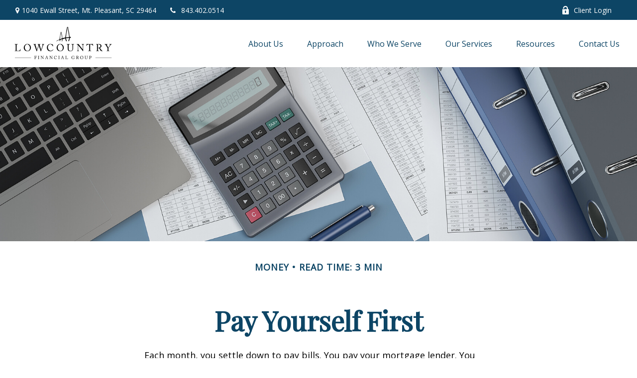

--- FILE ---
content_type: text/html; charset=utf-8
request_url: https://www.lowcountryfg.com/resource-center/money/pay-yourself-first
body_size: 13664
content:




<!DOCTYPE html>

<html class="no-js" lang="en">
<head id="Head1">
    
    
<!-- Google Tag Manager -->
<!-- End Google Tag Manager -->



    
<meta charset="utf-8">
<meta http-equiv="X-UA-Compatible" content="IE=edge">
<!--[if (gte IE 9)|!(IE)]><!-->
<meta name="viewport" content="width=device-width, initial-scale=1.0">
<!--<![endif]-->
<meta name="generator" content="FMG Suite">



            <link rel="icon" sizes="32x32" type="image/png" href="//static.fmgsuite.com/media/WebsiteFavicon/variantSize/643ae345-769f-4d28-9e0b-984425c2ddd7.png" />







<title>Pay Yourself First | Lowcountry Financial Group</title><meta name="robots" content="index, follow"/><meta name="twitter:card" content="summary"><meta prefix="og: http://ogp.me/ns#" property="og:image" content="http://static.fmgsuite.com/site/templates/global/img/assets/largethumb/139-largethumb-b.jpg"/><meta name="twitter:image" content="http://static.fmgsuite.com/site/templates/global/img/assets/largethumb/139-largethumb-b.jpg"/><meta prefix="og: http://ogp.me/ns#" property="og:title" content="Pay Yourself First"/><meta name="twitter:title" content="Pay Yourself First"/><meta name="twitter:image:alt" content="Pay Yourself First"/><meta prefix="og: http://ogp.me/ns#" property="og:description" content="It sounds simple, but paying yourself first can really pay off."/><meta name="twitter:description" content="It sounds simple, but paying yourself first can really pay off."/>
    


<script type="application/ld+json">
    {
  "@context": "https://schema.org",
  "@type": "FinancialService",
  "@id": "https://www.lowcountryfg.com/",
  "name": "Lowcountry Financial Group",
  "logo": "//static.fmgsuite.com/media/TransparentLogo/variantSize/badb3717-2add-4d32-b6dd-dcc4d06b4b77.png",
  "image": "//static.fmgsuite.com/media/PortraitImageFMG/variantSize/3fc8f45f-7933-47f9-b471-afdb9abf91ac.jpg",
  "url": "https://www.lowcountryfg.com/",
  "telephone": "843.402.0514",
  "priceRange": "N/A",
  "address": {
    "@type": "PostalAddress",
    "streetAddress": "1040 Ewall Street",
    "addressLocality": "Mt. Pleasant",
    "addressRegion": "SC",
    "postalCode": "29464",
    "addressCountry": "US"
  },
  "location": [
    {
      "@type": "PostalAddress",
      "streetAddress": "1040 Ewall Street",
      "addressLocality": "Mt. Pleasant",
      "addressRegion": "SC",
      "postalCode": "29464",
      "addressCountry": "US",
      "telephone": "843.402.0514",
      "faxNumber": "843.654.4299"
    }
  ],
  "sameAs": []
}
</script>


<link rel="stylesheet" type="text/css" media="" href="//static.fmgsuite.com/site/templates/007/dist/7ac.css?v=2.86.45.35998.3321" />    <link rel="stylesheet" type="text/css" href="//static.fmgsuite.com/site/globalassets/template7/css/global-asset-styles.css" />
    <link rel="stylesheet" type="text/css" href="https://fmg-websites-custom.s3.amazonaws.com/global/cetera/program/cetera-program.css" />
    

        <style type="text/css">




/* #0D4565  #2980B2 #236A8E */
:root{
--paletteColor1: #0D4565;
--paletteColor2: #2980B2;
--paletteColor3: #236A8E;

--paletteColor1H: 202;
--paletteColor1S: 77.2%;
--paletteColor1L: 22.4%;

--paletteColor2H: 202;
--paletteColor2S: 62.6%;
--paletteColor2L: 42.9%;

--paletteColor3H: 201;
--paletteColor3S: 60.5%;
--paletteColor3L: 34.7%;
}
a{
    color:#236A8E;
}
h1, h2, h3, h4,
h1 a, h2 a, h3 a, h4 a
{color:#0D4565;}

.c-svg path{
    fill: #0D4565;
}
.c-vcard-download--link {
    color: #0D4565;
}


.back-to-top{background: #236A8E; }

.c-topnav__navbar {
    background: #236A8E;
}

.c-topnav__menu-item .c-topnav__menu-text {
    color: #fff;
}

.angleLeft,
.angleRight {
    background: #fff;
}
.c-topnav__submenu {
    background:rgba(83,94,92,1);
}
.c-topnav__menu-item:hover .c-topnav__menu-text {
    background: #236A8E;
    color: #fff;
}

li.c-topnav__submenu-item a {
    color: #fff;
}

.c-circle {
    background:rgba(47,54,52,1);
}
@media (min-width:992px) {

    .c-topbar {
        background:#2980B2;
        color:#fff;
    }
    .c-topbar a {
        color:#c1c1c1;
    }
    .c-topbar a:not(.c-social-media--link):hover{
        color:#236A8E;
    }
    .c-topnav__navbar {
        background:none;
    }

    .c-topnav__menu-item .c-topnav__menu-text {
        color: #2980B2;
    }
    .c-topnav__menu-item .c-topnav__menu-text.selected{
        background: #236A8E;
        color: #fff;
    }

    .c-topnav__submenu {
        background:rgba(34,34,34,.95);
    }

    .c-topnav__menu-item:hover .c-topnav__menu-text {
        background:#236A8E;
        opacity:.80;
    }

    .c-topnav__submenu-item:hover{
        background:#236A8E;
    }
    
} /* END MEDIA */

/*HERO*/


@media (min-width: 992px) {
    .top-bar  {background:#2980B2;}
}

.c-btn {
    color: #236A8E;
    background: none;
    border: solid 1px #236A8E;
}

.c-btn:hover,
.c-btn:focus,
.c-btn:active {
    text-decoration: none;
    color: #fff;
    background-color: #236A8E;
}
.c-additional__content {
    background-color: #F8F8F5;
}

.c-additional__content--small .c-accordion__link {
    background: #236A8E;
}

.c-additional__content nav a {
    color: #2980B2;
}
.c-additional__content nav a:hover{
   background: #236A8E;
   color: #fff;
}

.c-additional__content nav .selected {
    color: #fff;
    background: #236A8E;
}

.c-additional__content h4 a {
    color: #666;
}

.c-additional__content .viewAll a,
.c-additional__content h4 a:hover {
    color: #2980B2;
}

.c-additional__content--small .panel-heading {
    background: #236A8E;
}

.c-matter-flag__body {
    background: #236A8E;
}
.c-matter-flag__body:hover{
    opacity:.95;
}
.c-team-member__info a{
    color:#236A8E;
}

footer {
    background: #2980B2;
    color: #fff;
}

footer h4 {
    color: #fff;
    text-decoration:underline;
}

footer a {
    color: #fff;
}
footer a:hover{
    color: #D8D8D6;
}
.quickLinks ul a {
    color: #fff;
}
.quickLinks ul a:hover{
    color: #D8D8D6;
}
footer .c-socialMedia a {
    color: #fff;
}

footer .c-socialMedia a:hover {
   color: #fff;
}


.article-008 th,
.article-012 th,
.article-017 th {background-color:#236A8E}

/*CONTENT GATE MODAL*/
.c-popup__submit {
    color:#236A8E; border-color:#236A8E; background:#236A8E;
}
.c-popup__submit:hover {
    opacity:0.75;
}

.c-matter__meta {
    color: #0D4565;
}

.c-matter__pull-quote {
    background-color: #236A8E;
    color: #fff;
}

/*EVENTS
//==================================================*/
.c-event__date-box {
    border-color: #236A8E;
}
.c-event-date--day {
    color: #236A8E;
}
.c-event-reg--submit.c-loading:after {
    border-top-color: #236A8E;
}

        </style>
            <style type="text/css">
/* Can't figure out button colors so overriding here */

body{
  --btnTextColor: #fff;
  --btnBackgroundHoverColor: #236a8e; 
  --btnTextHoverColor: #fff;
  --btnBackgroundColor: #2980b2;
}

/*----------  Home Page  ----------*/

/* Shifts Rollover back to the left after padding is added*/

.dev-homeElevatorBoxes .ElevatorBack {
    left: 0;
}


.dev-home_life-stages--title h2{
  margin-bottom: 2rem;
}

.dev-home_life-stages--boxes .c-section-boxes__inner-box{
  padding: 15px;
}
        </style>

    

    
    


<!-- preconnect --><link rel="preconnect" href="https://static.fmgsuite.com" /><link rel="preconnect" href="https://static.contentres.com" /><link rel="preconnect" href="https://fmg-websites-custom.s3.amazonaws.com" /><link rel="preconnect" href="https://fonts.googleapis.com" /><link rel="preconnect" href="https://fonts.gstatic.com" /><link rel="preconnect" href="https://fonts.gstatic.com" crossorigin="anonymous" /><link rel="stylesheet" href="https://fonts.googleapis.com/css2?family=Playfair+Display&display=swap" /><link rel="stylesheet" href="https://fonts.googleapis.com/css2?family=Open+Sans&display=swap" /><link rel="stylesheet" type="text/css" href="//fmg-websites-custom.s3.amazonaws.com/building-blocks/Sections/css/sections.css" /><link rel="stylesheet" type="text/css" href="//fmg-websites-custom.s3.amazonaws.com/building-blocks/Footers/footer-Colors/css/footer-Colors.css" /><link rel="stylesheet" type="text/css" href="//fmg-websites-custom.s3.amazonaws.com/building-blocks/Footers/aurora-footer/css/aurora-footer.css" /><style>
:root {
    /*Font*/
    --headingFontFamily: 'Playfair Display', serif;
    --bodyFontFamily: 'Open Sans', sans-serif;
    --bodyFontSize: 18px;
    --bodyFontColor: #000;
    
    /*Buttons*/
    --btnTextColor: var(--paletteColor1);
    --btnTextHoverColor: var(--paletteColor1);
    --btnBorderRadius: 5px;
    --btnTextTransform: none;
    
    /*Header*/
    --headerWidth: 100%;
    --subNavFontHoverColor: var(--btnTextColor);
    --headerBtnBackgroundColor: transparent;
    --headerBtnTextColor: #fff;
    --headerBtnBackgroundHoverColor: transparent;
    --headerBtnTextHoverColor: #fff;
    
    /*Logo*/
    --logoWidth: 200px;
    --logoWidthScroll: 200px;
    
    /* White Logo */
/*  
    --topBarBackgroundColor: hsla(var(--primaryDarkHSL), 0.2);
    --parentNavItemUnderlineColor: #fff; 
*/

    /* Non-white Logo */
    --headerBackgroundColor: #fff;
    --topBarBackgroundColor: var(--paletteColor1);
    --parentNavItemColor: var(--paletteColor1);
    --parentNavItemUnderlineColor: var(--paletteColor3);
    --mobileHamburgerMenuColor: var(--expandCircleColor, var(--paletteColor1));
    
    /*Box Icons*/
    --boxIconColor: var(--paletteColor2);
    --boxIconHoverColor: var(--paletteColor2);

    /*Footer*/
    --footerBackgroundColor: var(--offWhiteColor);
    --footerBodyColor: #000;
    
    /*Subpage Banners*/
    --subpageBannerImg: var(--paletteColor1);
    --subpageBannerTextPosition: center;
    
    /*Misc*/
    --sectionMaxHeight: 500px;
    --mobileSectionMaxHeight: 35vh;
    --boxShadowEffect: 0 1px 1px rgba(0, 0, 0, 0.08), 0 2px 2px rgba(0, 0, 0, 0.12), 0 4px 4px rgba(0, 0, 0, 0.16), 0 8px 12px rgba(0, 0, 0, 0.20);
    --superSectionBackgroundEffect: linear-gradient(0deg,  rgba(255, 255, 255, 0.5), #fff);
    --lineWidth: 4px;
    --overlayColor: hsla(var(--secondaryHSL), 0.75);
    --offWhiteColor: #F8F9FA;
    --navFontSize: 16px;
    --fmgContentFlagFontColor: var(--btnTextColor);
    --fmgContentFlagFontHoverColor: var(--btnTextHoverColor);
    
    /*--footerBackgroundColor: var(--paletteColor3);*/
    /*--footerHyperlinkHoverColor: var(--paletteColor2);*/
}
</style><style>
.customFooter .customFooterAddress::before {
  background: radial-gradient(circle, #000 0%,#000 48%,rgba(255,255,255,0) 100%);
}

.dev-ctaForm.dev-ctaFormFields {
    --btnTextColor: #fff;
    --btnTextHoverColor: #000;
    --btnBackgroundColor: var(--paletteColor1);
    --btnBackgroundHoverColor: var(--offWhiteColor);
    --themeColorBackground: var(--paletteColor3);
    --themeColorBackgroundText: #000;
}

#content h1.c-custom-pages-heading {
    padding: 60px 0 0 !important;
}

@media only screen and (max-width: 600px){
#content h1.c-custom-pages-heading {
    padding: 30px 0 0 25px !important;
}
}

.sideBySide-SuperSection .superOverlay {
    --overlayColor: transparent;
}

@media(min-width: 991px){
  .dev-home-HeroSection {
    --sectionMaxHeight: 80vh;
  }
  .dev-home-HeroSection h2{
    font-size: 2.75em;
  }
  
  #mainNav .c-topnav__menu-item.navBtn .c-topnav__menu-text {
    font-weight: bold;
    padding: 15px 20px;
  }
  
  .sideBySide-SuperSection .o-container.superContainer section.section.dev-boxes-ShadowHover {
    width: 60%;
  }
  
  .sideBySide-SuperSection .o-container.superContainer section.section.dev-textLeft {
    width: 40%;
    padding-right: 50px;
  }
}

.c-header img#agentLogo {
  max-width: 100%;
  width: var(--logoWidth);
}

.dev-boxes-ShadowHover .o-grid__collapse {
  justify-content: center;
}

.dev-bannerSection, .bannerSection {
    --overlayColor: transparent;
}

footer .c-socialMedia {
  --footerHyperlinkColor: #000;
  --footerHyperlinkHoverColor: #000;
}

@media(max-width: 991px){
  .c-header-modern .c-template__logo {
    margin-top: 20px;
    margin-bottom: 0px;
  }
  
  :root {
    --headerBtnBackgroundColor: var(--paletteColor1);
    --headerBtnBackgroundHoverColor: var(--paletteColor1); 
  }
}

.c-topnav__menu-item .c-topnav__submenu-item a:hover {
  color: white !important;
}


.show-dropdown {
  display: block !important;
}
.dropdown-kja {
    display: none;
    z-index: 99999;
    position: absolute;
    top: 40px; /* Adjust as needed */
    right: 0;
    width: 170px;
    background-color: #0D4565;
}

.dropdown-kja li {
    padding: 10px;
    list-style: none;
}

.dropdown-kja ul {
    padding: 10px !important;
    margin: 0 !important;
}

.dropdown-kja li a {
    color: #FFFFFF;
    text-decoration: none;
    display: block;
    font-size: 14px;
}

.dropdown-kja li:hover {
    opacity: 0.6;
    /*color: #fffc30;*/
}
.dev-kja-custom .ElevatorFront i {
    display: none;
}

/*.dev-kja .c-section-boxes__inner-box {*/
/*    flex-flow: row;*/
/*    gap: 2rem;*/
/*    align-items: center;*/
/*}*/
/*.dev-kja .o-grid__collapse {*/
/*    flex-flow: column;*/
/*    justify-content: flex-start;*/
/*}*/
.dev-kja .o-grid__collapse.c-grid__collapse--Boxes {
    flex-direction: column;
}
.dev-kja .box {
    width: 100% !important;
    display: flex;
}
.dev-kja .c-section-boxes__inner-box {
    padding: 0;
}
.dev-kja .c-section-boxes__inner-box h2 {
    text-align: left;
    font-size: 1.5rem;
}
.dev-kja .c-box__icon {
    margin: auto 2rem auto 0;
    font-size: 50px;
}
.dev-kja .c-box__paragraph {
    text-align: left;
}
section#section_2.dev-kja .o-container.c-customsection__container {
  padding: 0 !important;
}
section#section_3.dev-kja .o-container.c-customsection__container {
  padding-top: 0 !important;
  padding-bottom: 50px !important;
}
.dev-kja-remove div#box4 {
    display: none;
}
.dev-kja-pb50 {
    padding-bottom: 50px;
}

.img-flex-container {
  display: flex;
  flex-direction: row;
  align-items: center;
  justify-content: center;
  gap: 20px;
  margin: 15px 0;
}

.img-flex-container img {
  flex-shrink: 0;
  max-width: 10%;
  height: auto;
  object-fit: contain; 
}

@media(max-width: 991px){
  .img-flex-container img {
    max-width: 20%;
  }
}

@media(max-width: 991px){
  .img-flex-container {
    flex-direction: column;
  }
}

@media(max-width: 767px){
  .img-flex-container img {
    max-width: 35%;
  }
  .img-flex-container {
    gap: 5px;
    
  }
}

</style><div class="dropdown-kja"><ul><li><a href="https://client.adviceworks.net/auth/login" target="_blank" class="c-header-btn--link">AdviceWorks</a></li><li><a href="https://login.lpl.com/as/KBtYQ/resume/as/authorization.ping" target="_blank" class="c-header-btn--link">Albridge</a></li><li><a href="https://pro.riskalyze.com/auth/login" target="_blank" class="c-header-btn--link">CNitrogen</a></li></ul></div>

    <!--[if lt IE 9]>
        <script type="text/javascript" src="//static.fmgsuite.com/site/templates/shared/scripts/html5shiv.min.js?v=2.86.45.35998.3321"></script>
        <script type="text/javascript" src="//static.fmgsuite.com/site/templates/shared/scripts/html5shiv-printshiv.min.js?v=2.86.45.35998.3321"></script>
        <script type="text/javascript" src="//static.fmgsuite.com/site/templates/shared/scripts/respond.js?v=2.86.45.35998.3321"></script>
        <link rel="stylesheet" type="text/css" media="" href="//static.fmgsuite.com/site/templates/bootstrap/3.3.4/css/bootstrap-disable-responsive.css?v=2.86.45.35998.3321" />
    <![endif]-->

    



<script async type="text/javascript">
  var FMG = {
    "RootLocation": "https://www.lowcountryfg.com/",
    "SecureLocation": "https://www.fmgwebsites.com/B5DAF62B-8221-4417-9E37-E4CCB989FE4B/",
    "PrimaryLocation": "http://www.lowcountryfg.com/",
    "LeavingSiteDisclaimer": null,
    "PartyPublicIdentifier": "356251",
    "EbookBGType": "0"
  };
</script>

<script>
  (function(h,o,u,n,d) {
    h=h[d]=h[d]||{q:[],onReady:function(c){h.q.push(c)}}
    d=o.createElement(u);d.async=1;d.src=n
    n=o.getElementsByTagName(u)[0];n.parentNode.insertBefore(d,n)
  })(window,document,'script','https://www.datadoghq-browser-agent.com/us1/v5/datadog-rum.js','DD_RUM')

    window.DD_RUM.onReady(function () {
        // regex patterns to identify known bot instances:
        let botPattern = "(googlebot\/|bot|Googlebot-Mobile|Googlebot-Image|Google favicon|Mediapartners-Google|bingbot|slurp|java|wget|curl|Commons-HttpClient|Python-urllib|libwww|httpunit|nutch|phpcrawl|msnbot|jyxobot|FAST-WebCrawler|FAST Enterprise Crawler|biglotron|teoma|convera|seekbot|gigablast|exabot|ngbot|ia_archiver|GingerCrawler|webmon |httrack|webcrawler|grub.org|UsineNouvelleCrawler|antibot|netresearchserver|speedy|fluffy|bibnum.bnf|findlink|msrbot|panscient|yacybot|AISearchBot|IOI|ips-agent|tagoobot|MJ12bot|dotbot|woriobot|yanga|buzzbot|mlbot|yandexbot|purebot|Linguee Bot|Voyager|CyberPatrol|voilabot|baiduspider|citeseerxbot|spbot|twengabot|postrank|turnitinbot|scribdbot|page2rss|sitebot|linkdex|Adidxbot|blekkobot|ezooms|dotbot|Mail.RU_Bot|discobot|heritrix|findthatfile|europarchive.org|NerdByNature.Bot|sistrix crawler|ahrefsbot|Aboundex|domaincrawler|wbsearchbot|summify|ccbot|edisterbot|seznambot|ec2linkfinder|gslfbot|aihitbot|intelium_bot|facebookexternalhit|yeti|RetrevoPageAnalyzer|lb-spider|sogou|lssbot|careerbot|wotbox|wocbot|ichiro|DuckDuckBot|lssrocketcrawler|drupact|webcompanycrawler|acoonbot|openindexspider|gnam gnam spider|web-archive-net.com.bot|backlinkcrawler|coccoc|integromedb|content crawler spider|toplistbot|seokicks-robot|it2media-domain-crawler|ip-web-crawler.com|siteexplorer.info|elisabot|proximic|changedetection|blexbot|arabot|WeSEE:Search|niki-bot|CrystalSemanticsBot|rogerbot|360Spider|psbot|InterfaxScanBot|Lipperhey SEO Service|CC Metadata Scaper|g00g1e.net|GrapeshotCrawler|urlappendbot|brainobot|fr-crawler|binlar|SimpleCrawler|Livelapbot|Twitterbot|cXensebot|smtbot|bnf.fr_bot|A6-Indexer|ADmantX|Facebot|Twitterbot|OrangeBot|memorybot|AdvBot|MegaIndex|SemanticScholarBot|ltx71|nerdybot|xovibot|BUbiNG|Qwantify|archive.org_bot|Applebot|TweetmemeBot|crawler4j|findxbot|SemrushBot|yoozBot|lipperhey|y!j-asr|Domain Re-Animator Bot|AddThis)";

        let regex = new RegExp(botPattern, 'i');

        // define var conditionalSampleRate as 0 if the userAgent matches a pattern in botPatterns
        // otherwise, define conditionalSampleRate as 100
        let conditionalSampleRate = regex.test(navigator.userAgent) ? 0 : .025

        window.DD_RUM.init({
            clientToken: 'pub01ff75491ac52c89c0770a5b96a0cb50',
            applicationId: '4f1a5a1e-ac0b-48dd-9db8-a3c9ec1bb028',
            site: 'datadoghq.com',
            service: 'cms',
            env: 'prod',
            version: 'cms-main-3321',
            allowedTracingUrls: [{ match: "https://www.lowcountryfg.com/", propagatorTypes:["datadog"]}],
            sessionSampleRate: conditionalSampleRate,
            sessionReplaySampleRate: 20,
            trackUserInteractions: true,
            trackResources: true,
            trackLongTasks: true,
            defaultPrivacyLevel: 'mask-user-input',
        });
    })
</script>

<!-- Global site tag (gtag.js) - Google Analytics -->
<script async src="https://www.googletagmanager.com/gtag/js?id=G-CJYN6XF367"></script>
<script>
	window.dataLayer = window.dataLayer || [];
	function gtag(){window.dataLayer.push(arguments);}
	gtag('js', new Date());
	gtag('config', 'G-CJYN6XF367', { 'public_id': '356251' });
	gtag('config', 'G-90NR43CZBZ', { 'public_id': '356251', 'groups': 'fmg' });
	gtag('config', 'G-6GLC8E8WGD', { 'public_id': '356251', 'groups': 'program' });
</script>
    
    
</head>

<body  class="article subpage page-rc-pay-yourself-first">

    
<!-- Google Tag Manager (noscript) -->
<!-- End Google Tag Manager (noscript) -->




    <a class="back-to-top" href="#top" role="button" aria-label="Click to return to the top of the page"><i class="fa fa-angle-up"></i></a>






<header  class="c-header c-header-modern c-header-modern--withtopbar c-header--legacy  " >




                <div class="c-topbar" >
                <div class="c-topbar__container o-container" style="">
                    <div class="c-topbar__inner" style="color:;">
                            <div class="c-topbar-location--primary">
                                    <div class="c-topbar-address">
                                        <p class="c-topbar-address--link">
                                            <i class="fa fa-map-marker fa-fw c-map-marker-icn" data-tag="qa-modernwithtopbar-header-address-1"></i>1040 Ewall Street,
                                            <span class="" data-tag="qa-modernwithtopbar-header-city">Mt. Pleasant,</span>
                                            <span class="" data-tag="qa-modernwithtopbar-header-region">SC</span>
                                            <span class="" data-tag="qa-modernwithtopbar-header-postal">29464</span>
                                        </p>
                                    </div>
                                                                    <div class="c-topbar__phone-email">
                                                <div class="c-topbar-phone">
                                                    <a class="c-topbar-phone--link" href="tel:8434020514" style="color:;">
                                                        <i class="fa fa-phone fa-fw  c-topbar-phone-icn c-phone--icn"></i>843.402.0514
                                                    </a>
                                                </div>
                                                                            </div>

                            </div>
                                                    <div class="c-topbar-cta-links">
                                                                    <div class="c-header-btn">
                                        <a href="https://client.adviceworks.net/auth/login"  class="c-header-btn--link" style="" >
                                                <i class="c-icn--lockopen"></i>
                                            Client Login
                                        </a>
                                    </div>
                            </div>
                    </div>
                </div>
            </div>
    <div class="c-header--overylay" style="">
        <div class="c-header__container o-container" style="">
            <div class="c-header__inner">
                <div class="c-template__logo">

                    


    <a href="https://www.lowcountryfg.com/" class="c-logo--link">
        <img id="agentLogo" src="//static.fmgsuite.com/media/TransparentLogo/variantSize/e91534d4-d290-4bd5-9a7f-2d1e6306e4c0.png" class="c-logo--image img-responsive" alt="Lowcountry Financial Group Home" />
    </a>

                </div>

                <div class="c-header-content ">
                    


<nav id="mainNav" data-tag="qa-nav-007" class="c-topnav__navbar c-nav-Modern c-nav-text--center c-header--legacy" style="">
    <div class="c-topnav__outer-wrapper">
        <div class="c-topnav__navbar-btn">
            <button type="button" class="c-navbar__toggle js-navbar__toggle">
                <span class="sr-only">Menu</span>
                <div class="c-hambuger-bar c-center-bar"></div>
            </button>
        </div>


        <div class="c-topnav__navwrapper js-circle-nav">
<ul class="c-topnav__container"><li class="c-topnav__menu-item c-nav__dropdown"><a class="c-topnav__menu-text" href="https://www.lowcountryfg.com/" role="button" aria-expanded="false"><span>Home</span></a></li><li class="c-topnav__menu-item c-nav__dropdown"><a class="c-topnav__menu-text" href="https://www.lowcountryfg.com/about-us" role="button" aria-expanded="false"><span>About Us</span></a><a class="js-dropdown__toggle" href="javascript:void(0)" data-toggle="dropdown" target="_self" role="button" aria-label="Toggle menu item"><span><span class="subnavButton">&nbsp;</span><span class="angleDown angleLeft"></span><span class="angleDown angleRight"></span></span></a><ul class="c-topnav__submenu js-accordion__submenu"><li class="c-topnav__submenu-item"><a href="https://www.lowcountryfg.com/about-us">About Us</a></li><li class="c-topnav__submenu-item"><a href="https://www.lowcountryfg.com/our-team">Meet the Team</a></li><li class="c-topnav__submenu-item"><a href="https://www.lowcountryfg.com/about-cetera-advisors-team-ca1">About Cetera &amp; Pershing</a></li></ul></li><li class="c-topnav__menu-item c-nav__dropdown"><a class="c-topnav__menu-text" href="https://www.lowcountryfg.com/our-approach" role="button" aria-expanded="false"><span>Approach</span></a><a class="js-dropdown__toggle" href="javascript:void(0)" data-toggle="dropdown" target="_self" role="button" aria-label="Toggle menu item"><span><span class="subnavButton">&nbsp;</span><span class="angleDown angleLeft"></span><span class="angleDown angleRight"></span></span></a><ul class="c-topnav__submenu js-accordion__submenu"><li class="c-topnav__submenu-item"><a href="https://www.lowcountryfg.com/our-approach">Our Approach</a></li><li class="c-topnav__submenu-item"><a href="https://www.lowcountryfg.com/our-process">Our Process</a></li></ul></li><li class="c-topnav__menu-item c-nav__dropdown"><a class="c-topnav__menu-text" href="https://www.lowcountryfg.com/who-we-serve" role="button" aria-expanded="false"><span>Who We Serve</span></a></li><li class="c-topnav__menu-item c-nav__dropdown"><a class="c-topnav__menu-text" href="#" role="button" aria-expanded="false"><span>Our Services</span></a><a class="js-dropdown__toggle" href="javascript:void(0)" data-toggle="dropdown" target="_self" role="button" aria-label="Toggle menu item"><span><span class="subnavButton">&nbsp;</span><span class="angleDown angleLeft"></span><span class="angleDown angleRight"></span></span></a><ul class="c-topnav__submenu js-accordion__submenu"><li class="c-topnav__submenu-item"><a href="https://www.lowcountryfg.com/wealth-managment">Wealth Management</a></li><li class="c-topnav__submenu-item"><a href="https://www.lowcountryfg.com/business-planning">Business Planning</a></li><li class="c-topnav__submenu-item"><a href="https://www.lowcountryfg.com/tax-accounting">Tax &amp; Accounting</a></li><li class="c-topnav__submenu-item"><a href="https://www.lowcountryfg.com/estate-legal">Estate &amp; Legal</a></li></ul></li><li class="c-topnav__menu-item c-nav__dropdown"><a class="c-topnav__menu-text" href="https://www.lowcountryfg.com/resource-center" role="button" aria-expanded="false"><span>Resources</span></a><a class="js-dropdown__toggle" href="javascript:void(0)" data-toggle="dropdown" target="_self" role="button" aria-label="Toggle menu item"><span><span class="subnavButton">&nbsp;</span><span class="angleDown angleLeft"></span><span class="angleDown angleRight"></span></span></a><ul class="c-topnav__submenu js-accordion__submenu"><li class="c-topnav__submenu-item"><a href="https://www.lowcountryfg.com/adviceworks2-crs1">About AdviceWorks</a></li><li class="c-topnav__submenu-item"><a href="https://www.lowcountryfg.com/cetera-market-perspectives-crs1">Cetera Market Outlook</a></li><li class="c-topnav__submenu-item"><a href="https://www.lowcountryfg.com/nitrogen">Nitrogen</a></li><li class="c-topnav__submenu-item"><a href="https://www.lowcountryfg.com/resource-center">Resource Library</a></li></ul></li><li class="c-topnav__menu-item c-nav__dropdown"><a class="c-topnav__menu-text" href="https://www.lowcountryfg.com/contact" role="button" aria-expanded="false"><span>Contact Us</span></a></li></ul>


        </div>
        <div class="c-circle js-circle__expand"></div>
        <!--/.navbar-collapse -->
    </div>
</nav>                </div>
            </div>
        </div>
    </div>
</header>





    <div class="body-container">
        <section id="content" class="o-content__container">
            




<article class="c-matter c-matter--detail c-matter--article">

    <div class="c-matter__masthead" style="background-image:url(//static.fmgsuite.com/site/templates/global/img/assets/articles/article-139-1.jpg)"></div>
    <section id="articleContent" class="c-matter__content articleContent">
        <div class="c-matter__meta">
            Money
            
            <span class="c-matter__read-time">Read Time: 3 min</span>
        </div>
        
        <h1 class="c-matter__title">Pay Yourself First</h1>
        <section class="c-matter__body">
            <p>Each month, you settle down to pay bills. You pay your mortgage lender. You pay the electric company. You pay the trash collector. But do you pay yourself? One of the most basic tenets of sound investing involves the simple habit of &#8220;paying yourself first&#8221; &#8211; in other words, making your first payment of each month a deposit into your savings account.</p><p>The saving patterns of Americans vary widely. And too often, short-term economic trends can interrupt long-term savings programs. For example, the U.S. Personal Savings Rate jumped from 2.9% in April 2008 to 7.3% in May 2008 during the housing and banking crisis. It then rose and fell sporadically as the economic environment appeared to stabilize. As of March 2025, the average rate is 3.9%.<sup>1</sup></p><h2>The Genius of Pay Yourself First</h2><p>Anyone who&#8217;s ever managed their own finances knows that saving can be a challenge. There seems to be an endless stream of expenses that demand a piece of each month&#8217;s paycheck. Herein lies the genius of paying yourself first: you get the cream at the top of the bucket, and not the leftovers at the bottom.</p><p>The trick is to prioritize. Make it a point to put your future first. At first, saving may mean a small lifestyle change. But most individuals want to see their net worth increase steadily. For them, finding ways to save becomes more of a long-term commitment than a short-term challenge.</p><h2>Putting Your Money to Work</h2><p>What will you do with the money you save?</p><p>If retirement is your priority, consider taking advantage of tax-advantaged investments. Employer-sponsored retirement plans, such as 401(k)s, can be a great way to save because the money comes out of your paycheck before you even see it. Also, as an added incentive, some employers offer to match a percentage of your contributions.<sup>2</sup></p><p>For money you may want to access before retirement, consider placing the funds in a separate account. When the balance hits your target, you may want to move the money into investments that offer the potential for higher returns. Of course, this may mean exposing your money to more volatility, so you&#8217;ll want to choose vehicles that fit your risk tolerance, time horizon, and long-term goals.</p><p>In the pursuit of growing wealth, sound habits can be your most valuable asset. Develop the habit of &#8220;paying yourself first&#8221; today. The sooner you begin, the more potential your savings may have to grow.</p><p class="note">1. Fred.StLouisFed.org, 2025<br />2. In most circumstances, you must begin taking required minimum distributions from your 401(k) or other defined contribution plan in the year you turn 73. Withdrawals from your 401(k) or other defined contribution plans are taxed as ordinary income, and if taken before age 59&#189;, may be subject to a 10% federal income tax penalty.</p><p class="note">The content is developed from sources believed to be providing accurate information. The information in this material is not intended as tax or legal advice. It may not be used for the purpose of avoiding any federal tax penalties. Please consult legal or tax professionals for specific information regarding your individual situation. This material was developed and produced by FMG Suite to provide information on a topic that may be of interest.&#160;FMG&#160;Suite&#160;is not affiliated with the named broker-dealer, state- or SEC-registered investment advisory firm.&#160;The opinions expressed and material provided are for general information, and should not be considered a solicitation for the purchase or sale of any security. Copyright <script>document.write(new Date().getFullYear())</script> FMG Suite.</p>
        </section>
    </section>
    <section class="c-matter__form-container">
        <div class="c-matter__form form">


            
<h2>Have A Question About This Topic?</h2>
<form action="https://www.fmgwebsites.com/B5DAF62B-8221-4417-9E37-E4CCB989FE4B/cms-core/forms/contactform/submit" class="contactForm c-question__form" method="post">        <input type="hidden" name="SourceUrl" value="http://www.lowcountryfg.com/resource-center/money/pay-yourself-first" />
        <input type="hidden" name="PreferredContactMethod" value="Email" />
        <input type="hidden" name="MessageSubject" value="Have A Question About This Topic?" />
        <div class="o-form-grid__collapse">
            <div class="contactName">
                <label id="CFBName" for="CFBNameText">Name</label>
                <span aria-labelledby="CFBName" class="field-validation-valid" data-valmsg-for="Name" data-valmsg-replace="true"></span>
                <input aria-labelledby="CFBName" class="text-box" data-val="true" data-val-required="*required" id="CFBNameText" name="Name" type="text" value="" />
            </div>

            <div class="contactEmail">
                <label id="CFBEmail" for="CFBEmailText">Email</label>
                <span aria-labelledby="CFBEmail" class="field-validation-valid" data-valmsg-for="Email" data-valmsg-replace="true"></span>
                <input aria-labelledby="CFBEmail" class="text-box" data-val="true" data-val-regex="*invalid" data-val-regex-pattern="^[\w\.=-]+@[\w\.-]+\.[\w]{2,10}$" data-val-required="*required" id="CFBEmailText" name="Email" type="text" value="" />
                <span class="formRobo"><label id="CFBAddress" for="CFBAddressText">Address</label><input type="text" id="CFBAddressText" name="Address" value="" aria-labelledby="CFBAddress" /></span>
            </div>
            <div class="contactMessage">
                <label id="CFBMessage" for="CFBMessageText">Message</label>
                <span aria-labelledby="CFBMessage" class="field-validation-valid" data-valmsg-for="Message" data-valmsg-replace="true"></span>
                <textarea aria-labelledby="CFBMessage" cols="20" id="CFBMessageText" name="Message" rows="2">
</textarea>
            </div>
        </div>
        <input type="submit" class="c-btn submit" value="Submit" aria-label="Submit form" />
        <span class="loading"></span>
        <span class="msg formSuccess">Thank you!</span>
        <span class="msg formError">Oops!</span>
</form>
        </div>
    </section>

</article>
    <div class="c-matters__container">
        <section id="suggested" class="c-matters c-matters--small c-matter-list">
            <h2>Related Content</h2>



<section class="c-matter content left asset-1297">
    <div class="c-matter__thumbnail thumbnail">
            <a href="https://www.lowcountryfg.com/resource-center/insurance/reviewing-your-life-insurance-needs" class="c-matter__link">
                <img class="c-matter__image " src="//static.fmgsuite.com/site/templates/global/img/assets/largethumb/1297-largethumb-a.jpg" alt="Reviewing Your Life Insurance Needs">
            </a>
        <div class="c-matter__body caption">
            <h3><a href="https://www.lowcountryfg.com/resource-center/insurance/reviewing-your-life-insurance-needs">Reviewing Your Life Insurance Needs</a></h3>
            <p>Learn how the review process works and how it may help you better understand your Life Insurance.</p>
        </div>
    </div>
</section>


<section class="c-matter content  asset-1323">
    <div class="c-matter__thumbnail thumbnail">
            <a href="https://www.lowcountryfg.com/resource-center/retirement/can-i-create-a-roth-if-im-over-the-income-limit" class="c-matter__link">
                <img class="c-matter__image " src="//static.fmgsuite.com/site/templates/global/img/assets/largethumb/1323-largethumb-b.jpg" alt="Can I Create a Roth if I’m Over the Income Limit?">
            </a>
        <div class="c-matter__body caption">
            <h3><a href="https://www.lowcountryfg.com/resource-center/retirement/can-i-create-a-roth-if-im-over-the-income-limit">Can I Create a Roth if I’m Over the Income Limit?</a></h3>
            <p>Use this article to start conversations about the “backdoor” Roth IRA strategy.</p>
        </div>
    </div>
</section>


<section class="c-matter content  asset-1294">
    <div class="c-matter__thumbnail thumbnail">
            <a href="https://www.lowcountryfg.com/resource-center/money/financially-savvy-at-six-figures" class="c-matter__link">
                <img class="c-matter__image " src="//static.fmgsuite.com/site/templates/global/img/assets/largethumb/1294-largethumb-c.jpg" alt="Financially Savvy at Six Figures">
            </a>
        <div class="c-matter__body caption">
            <h3><a href="https://www.lowcountryfg.com/resource-center/money/financially-savvy-at-six-figures">Financially Savvy at Six Figures</a></h3>
            <p>Help your clients with these practical steps to make the most of their six-figure income.</p>
        </div>
    </div>
</section>
        </section>
    </div>



        </section>
    </div>
    <div class="footer-container">
        <footer>
            <section class="o-container c-footer__container">
                <div class="o-grid__collapse">
                    <div class="c-footer__contact">
<div class="contact">
    <h4>Contact</h4>
    <div class="moonlight-contact-information">
        <p class="moonlight-phone">Office:&nbsp;<a href='tel:8434020514'>843.402.0514</a></p>
            <p class="moonlight-fax">Fax: <span>843.654.4299</span></p>
        <div class="moonlight-address_block">
            <p class="moonlight-address1">1040 Ewall Street</p>
                            <p>
                    <span class="moonlight-city">Mt. Pleasant,</span>
                    <span class="moonlight-region">SC</span>
                    <span class="moonlight-postalcode">29464</span>
                </p>
                            <p class="moonlight-licenses">Series 7, 66</p>
        </div>

            <a href="/cdn-cgi/l/email-protection#2744504255434249674442534255464643514e544855540944484a" itemprop="email">
                <span class="__cf_email__" data-cfemail="80e3f7e5f2e4e5eec0e3e5f4e5f2e1e1e4f6e9f3eff2f3aee3efed">[email&#160;protected]</span>
            </a>
    </div>
    <div class="c-socialMedia">
                                    </div>
</div>                    </div>
                    <div class="c-footer__quick-links">
                            <section class="quickLinks">
                                <h4>Quick Links</h4>
                                <ul><li><a href="https://www.lowcountryfg.com/resource-center/retirement">Retirement</a></li><li><a href="https://www.lowcountryfg.com/resource-center/investment">Investment</a></li><li><a href="https://www.lowcountryfg.com/resource-center/estate">Estate</a></li><li><a href="https://www.lowcountryfg.com/resource-center/insurance">Insurance</a></li><li><a href="https://www.lowcountryfg.com/resource-center/tax">Tax</a></li><li><a href="https://www.lowcountryfg.com/resource-center/money">Money</a></li><li><a href="https://www.lowcountryfg.com/resource-center/lifestyle">Lifestyle</a></li><li><a href="https://www.lowcountryfg.com/resource-center/articles">Latest Articles</a></li><li><a href="https://www.lowcountryfg.com/resource-center/videos">All Videos</a></li><li><a href="https://www.lowcountryfg.com/resource-center/calculators">All Calculators</a></li></ul>
                            </section>
                    </div>
                    <div class="c-footer__disclosure">
                        <section class="note">
                                                            <p class="boker-check-disclaimer">Check the background of your financial professional on FINRA's <a href="//brokercheck.finra.org/" target="_blank" rel="noopener noreferrer">BrokerCheck</a>.</p>

                            

<p class="globalDisclosure">The content is developed from sources believed to be providing accurate information. 
        The information in this material is not intended as tax or legal advice. Please consult legal or tax professionals 
        for specific information regarding your individual situation. Some of this material was developed and produced by 
        FMG Suite to provide information on a topic that may be of interest. FMG Suite is not affiliated with the named 
        representative, broker - dealer, state - or SEC - registered investment advisory firm. The opinions expressed and 
        material provided are for general information, and should not be considered a solicitation for the purchase or 
        sale of any security.</p>



                            <p class="globalCopyright">Copyright 2026 FMG Suite.</p>
                            <p class="globalDisclaimer"><p>Securities and advisory services offered through Cetera Advisors LLC,<span>member,&#160;</span><a href="http://www.finra.org/">FINRA</a><span>,&#160;</span><a href="https://www.sipc.org/">SIPC</a>, a broker/dealer and Registered Investment Adviser. Cetera is under separate ownership from any other named entity.</p><p>This site is published for residents of the United States only. Registered Representatives of Cetera Advisors LLC may only conduct business with residents of the states and/or jurisdictions in which they are properly registered. Not all of the products and services referenced on this site may be available in every state and through every representative listed. For additional information please contact the representative(s) listed on the site, visit the Cetera Advisors LLC site at <a href="https://ceteraadvisors.com/" target="_blank" rel="noopener">ceteraadvisors.com</a></p><p><a href="https://www.ceteraadvisors.com/importantdisclosures/" target="_blank" rel="noopener">Important Disclosures and Form CRS</a> | <a href="https://www.ceteraadvisors.com/businesscontinuity/" target="_blank" rel="noopener">Business Continuity</a></p><p>Individuals affiliated with this broker/dealer firm are either Registered Representatives who offer only brokerage services and receive transaction-based compensation (commissions), Investment Adviser Representatives who offer only investment advisory services and receive fees based on assets, or both Registered Representatives and Investment Adviser Representatives, who can offer both types of services.</p></p>
                        </section>
                    </div>
                </div>
                <div class="o-grid__collapse">
                    <div class="c-footer__custom"></div>
                </div>
                <div class="rule2">&#160;</div>
            </section>
        </footer>
    </div>

    <!-- /container -->

    <script data-cfasync="false" src="/cdn-cgi/scripts/5c5dd728/cloudflare-static/email-decode.min.js"></script><script type="text/javascript" src="//static.fmgsuite.com/site/templates/007/dist/scripts.js?v=2.86.45.35998.3321"></script>
    <script type="text/javascript" src="//static.fmgsuite.com/site/globalassets/template7/js/global-asset-scripts.js"></script>
    <script type="text/javascript" src="https://fmg-websites-custom.s3.amazonaws.com/global/cetera/program/cetera-program.js"></script>
    
    <script type="text/javascript" src="//static.fmgsuite.com/site/templates/shared/scripts/vcard.js?v=2.86.45.35998.3321"></script>
    
<script type="text/javascript" src="https://fmg-websites-custom.s3.amazonaws.com/building-blocks/Sections/js/sections.js"></script><script type="text/javascript" src="//fmg-websites-custom.s3.amazonaws.com/building-blocks/Footers/aurora-footer/js/aurora-footer.js"></script><script>
  //Special Nav button in navigation line
  var navBtnTitle = 'Make an Appointment';
  $('#mainNav .c-topnav__menu-item .c-topnav__menu-text span:contains(' + navBtnTitle + ')').parent().parent().addClass('navBtn');
  
  //icon unwrap
  $('.dev-icon-unwrap i').unwrap();
  
</script><script>
$(document).ready(function() {
    // Iterate over each .box element
    $('.box').each(function() {
        // Find the .c-box__icon within the current .box
        var $icon = $(this).find('.c-box__icon');

        // Move the icon element to be a direct child of the current .box
        $icon.prependTo($(this));
    });
});

$(document).ready(function() {
    var $button = $(".c-header-btn");
    var $dropdown = $(".dropdown-kja");

    // Show dropdown and add class when hovering over the button
    $button.hover(function() {
        $dropdown.addClass("show-dropdown");
        $dropdown.slideDown(); // You can adjust the animation as needed
    });

    // Remove class and hide dropdown only when leaving both button and dropdown
    $(".c-header-btn, .dropdown-kja").mouseleave(function(e) {
        // Check if the mouse pointer is outside both button and dropdown
        if (!$(e.relatedTarget).closest(".c-header-btn, .dropdown-kja").length) {
            $dropdown.removeClass("show-dropdown");
            $dropdown.slideUp(); // You can adjust the animation as needed
        }
    });


    
  // const footerTemplate = `<div class="img-flex-container">
  //   <img src="//static.fmgsuite.com/media/InlineContent/originalSize/167daaf7-412b-4aec-8369-3b845965ea31.png" class="img-responsive" alt="d87938c1-84c1-49d3-96cd-ef669afdcdfb" />
  //   <img src="//static.fmgsuite.com/media/WebsiteBoxImage/variantSize/3ecd434b-424f-4946-a746-40ad17a40a78.png?v=1" class="img-responsive" alt="3ecd434b-424f-4946-a746-40ad17a40a78" />
  //   <img src="//static.fmgsuite.com/media/WebsiteBoxImage/variantSize/e00eadb9-6421-4dd6-8849-7b31ba5537b4.png?v=1" class="img-responsive" alt="e00eadb9-6421-4dd6-8849-7b31ba5537b4" />
  //   <img src="//static.fmgsuite.com/media/InlineContent/originalSize/058336c4-0b6f-4b16-b7f5-db03d135f528.png " class="img-responsive" alt="004c6d5e-7bec-4d70-aac7-f542b1ab0e3a" />
  // </div>
  `
  $('.c-footer__disclosure').prepend(footerTemplate)
});
</script>


    <!--[if gt IE 8]><!-->
    <!--<![endif]-->
    <!--[if lt IE 9]>
        <script type="text/javascript" src="//static.fmgsuite.com/site/templates/global/js/excanvas.min.js?v=2.86.45.35998.3321"></script>
        <script type="text/javascript" src="//static.fmgsuite.com/site/templates/shared/scripts/jquery.flot-0.8.3.js?v=2.86.45.35998.3321"></script>
        <script type="text/javascript" src="//static.fmgsuite.com/site/templates/shared/scripts/jquery.flot.time.min.js?v=2.86.45.35998.3321"></script>
    <![endif]-->

    
    
    


<script defer src="https://static.cloudflareinsights.com/beacon.min.js/vcd15cbe7772f49c399c6a5babf22c1241717689176015" integrity="sha512-ZpsOmlRQV6y907TI0dKBHq9Md29nnaEIPlkf84rnaERnq6zvWvPUqr2ft8M1aS28oN72PdrCzSjY4U6VaAw1EQ==" data-cf-beacon='{"version":"2024.11.0","token":"27cf2b3f208248f3b95b558ccff52bdd","r":1,"server_timing":{"name":{"cfCacheStatus":true,"cfEdge":true,"cfExtPri":true,"cfL4":true,"cfOrigin":true,"cfSpeedBrain":true},"location_startswith":null}}' crossorigin="anonymous"></script>
</body>
</html>

--- FILE ---
content_type: text/css
request_url: https://fmg-websites-custom.s3.amazonaws.com/building-blocks/Sections/css/sections.css
body_size: 290390
content:
:root{font-size:var(--bodyFontSize, calc(var(--bodyFontSizepx, 16) * 1px));--colorDifference:20%;--primaryHSL:var(--paletteColor1H),var(--paletteColor1S),var(--paletteColor1L);--primaryDarkHSL:var(--paletteColor1H),var(--paletteColor1S),calc(var(--paletteColor1L) - var(--colorDifference));--primaryLightHSL:var(--paletteColor1H),var(--paletteColor1S),calc(var(--paletteColor1L) + var(--colorDifference));--secondaryHSL:var(--paletteColor2H),var(--paletteColor2S),var(--paletteColor2L);--secondaryDarkHSL:var(--paletteColor2H),var(--paletteColor2S),calc(var(--paletteColor2L) - var(--colorDifference));--secondaryLightHSL:var(--paletteColor2H),var(--paletteColor2S),calc(var(--paletteColor2L) + var(--colorDifference));--tertiaryHSL:var(--paletteColor3H),var(--paletteColor3S),var(--paletteColor3L);--tertiaryDarkHSL:var(--paletteColor3H),var(--paletteColor3S),calc(var(--paletteColor3L) - var(--colorDifference));--tertiaryLightHSL:var(--paletteColor3H),var(--paletteColor3S),calc(var(--paletteColor3L) + var(--colorDifference))}body{background:var(--siteSideBackground, #fff)}#content{min-height:65vh}.page-tools #content,.page-tools-tax-resources #content,.page-tools-glossary #content{padding-bottom:20px}@media (min-width: 992px){.footer-container,header.c-header{max-width:var(--contentMaxWidth, 100%);margin:0 auto;width:100%}#content{max-width:var(--contentMaxWidth, 100%);width:100%;margin:0 auto}}h1,#content h1.c-custom-pages-heading{margin-top:0;padding-top:30px}#content{background:var(--siteMainBackground, #fff)}#agentContent{padding-bottom:10px}.c-matter-list{margin-bottom:0;padding-bottom:20px}.c-matter__title{margin-top:0px;padding-top:40px}.gm-style a{color:initial}.e-page__edit-mode{background:var(--editingBackground, var(--siteMainBackground, #fff))}.e-page__edit-mode #content{min-height:0px}.e-page__edit-mode .c-sectional__welcome-verbiage h2{color:inherit}.e-page__edit-mode .fmg_card{background:unset}.e-page__edit-mode .fmg_card.c-custom-page__headline{background:#fff}.leavingSite{color:initial}.leavingSite a{color:initial}.leavingSite a:hover{color:var(--hyperlinkHoverColor, var(--paletteColor2, inherit))}img,.c-rotator-summary__box,.c-team-grid__section--developer,.section_Boxes .c-section-boxes__inner-box,.c-additional__content{border-radius:var(--borderRadius, 0px)}.back-to-top,.c-header-btn .c-header-btn--link,.c-social-media .c-social-media--link,.c-footer__contact .c-socialMedia a,.c-additional__content--small .c-accordion__link{border-radius:var(--btnBorderRadius, 0px)}input[type=text],textarea,.contactForm input[type=text],.requestPrivacyForm input[type=text],.contactForm textarea,.requestPrivacyForm textarea{border-radius:var(--formInputBorderRadius, var(--btnBorderRadius, 0px))}@media (min-width: 992px){.floating-broker-check{border-radius:var(--btnBorderRadius, 0px)}}img#agentLogo,img#agentLogoMobile{border-radius:0px}.c-post-header__image{padding-bottom:0}.c-additional__content{overflow:hidden}.c-additional__content .nav-tabs{margin-top:0}.c-accordion__header{border:none}.c-matter-flag__body{border-radius:0 var(--btnBorderRadius, 0px) var(--btnBorderRadius, 0px) 0}body,.hero-container div,.body-container div,.footer-container div,a,input,textarea,.note,p,.page-contact .contact-block p,.c-header-centered .c-topbar__inner p,.page-contact .contact-block .contact-block__info .contact span,#suggested .content p,.c-additional__content,.c-additional__content .matterContent.selected div.content h4{font-family:inherit;font-size:inherit}.fancybox-container,button{font-family:inherit}body{font-family:var(--bodyFontFamily, "Helvetica Neue", Helvetica, Arial, sans-serif);font-size:var(--bodyFontSize, calc(var(--bodyFontSizepx, 16) * 1px));color:var(--bodyFontColor, #666);font-weight:var(--bodyFontWeight, normal);letter-spacing:var(--bodyFontLetterSpacing, normal)}a,.c-team-member__info a{color:var(--hyperlinkColor, var(--paletteColor3, inherit))}a:hover,a:active,a:focus,.c-team-member__info a:hover,.c-team-member__info a:active,.c-team-member__info a:focus{color:var(--hyperlinkHoverColor, var(--paletteColor2, inherit))}.c-team-member__info .c-btn{color:var(--btnTextColor, #fff)}.c-team-member__info .c-btn:hover,.c-team-member__info .c-btn:active,.c-team-member__info .c-btn:focus{color:var(--btnTextHoverColor, #fff)}.c-btn,.submit,.c-popup__submit{color:var(--btnTextColor, #fff);background:var(--btnBackgroundColor, var(--paletteColor3, inherit));border:var(--btnBorderWidth, 0px) solid var(--btnBorderColor, transparent);border-radius:var(--btnBorderRadius, 0px);font-size:var(--btnFontSize, inherit);text-transform:var(--btnTextTransform, uppercase);font-weight:var(--btnFontWeight, bold);padding:var(--btnPadding, 15px 20px)}.c-btn:hover,.c-btn:active,.c-btn:focus,.submit:hover,.submit:active,.submit:focus,.c-popup__submit:hover,.c-popup__submit:active,.c-popup__submit:focus{color:var(--btnTextHoverColor, #fff);background:var(--btnBackgroundHoverColor, var(--paletteColor2, inherit));border-color:var(--btnBorderHoverColor, transparent)}.c-popup__modal:not(.has-background) .c-btn--ghost{background:var(--btnBackgroundColor, var(--paletteColor3, inherit)) !important}.c-popup__modal:not(.has-background) .c-btn--ghost:hover,.c-popup__modal:not(.has-background) .c-btn--ghost:active,.c-popup__modal:not(.has-background) .c-btn--ghost:focus{background:var(--btnBackgroundHoverColor, var(--paletteColor2, inherit)) !important}h1,h2,h3,h4,h5,h6{color:var(--headingColor, var(--paletteColor1, inherit));font-family:var(--headingFontFamily, "Lato", sans-serif);text-transform:var(--headingTextTransform, none);letter-spacing:var(--headingFontLetterSpacing, normal)}h1 a,h2 a,h3 a,h4 a,h5 a,h6 a{color:inherit;font-size:inherit;font-family:inherit}h1 a:hover,h2 a:hover,h3 a:hover,h4 a:hover,h5 a:hover,h6 a:hover{color:var(--hyperlinkHoverColor, var(--paletteColor2, inherit))}.c-team-contact--download .c-svg path{fill:var(--headingColor, var(--paletteColor1, inherit))}.back-to-top{background:var(--backToTop, var(--paletteColor3, inherit))}.back-to-top i{color:var(--backToTopIconColor, var(--btnTextColor, #fff))}.c-event__date-box{border-color:var(--paletteColor1)}.c-event__date-box .c-event-date--day{color:var(--paletteColor1)}h1{padding:var(--heading1Padding, var(--headingPaddingTop, 30px) var(--headingPaddingRight, 0) var(--headingPaddingBottom, 0) var(--headingPaddingLeft, 0));margin:var(--heading1Margin, var(--headingMarginTop, 0) var(--headingMarginRight, 0) var(--headingMarginBottom, 15px) var(--headingMarginLeft, 0));font-size:var(--heading1FontSize, 3em);font-weight:var(--heading1FontWeight, var(--headingFontWeight, normal));line-height:var(--heading1LineHeight, var(--headingLineHeight, initial))}h2{padding:var(--heading2Padding, var(--headingPaddingTop, 0) var(--headingPaddingRight, 0) var(--headingPaddingBottom, 0) var(--headingPaddingLeft, 0));margin:var(--heading2Margin, var(--headingMarginTop, 30px) var(--headingMarginRight, 0) var(--headingMarginBottom, 10px) var(--headingMarginLeft, 0));font-size:var(--heading2FontSize, 2em);font-weight:var(--heading2FontWeight, var(--headingFontWeight, normal));line-height:var(--heading2LineHeight, var(--headingLineHeight, initial))}h3{padding:var(--heading3Padding, var(--headingPaddingTop, 0) var(--headingPaddingRight, 0) var(--headingPaddingBottom, 0) var(--headingPaddingLeft, 0));margin:var(--heading3Margin, var(--headingMarginTop, 5px) var(--headingMarginRight, 0) var(--headingMarginBottom, 1em) var(--headingMarginLeft, 0));font-size:var(--heading3FontSize, 1.5em);font-weight:var(--heading3FontWeight, var(--headingFontWeight, normal));line-height:var(--heading3LineHeight, var(--headingLineHeight, initial))}header h3{font-size:var(--heading3FontSize, 1.5em)}h4{padding:var(--heading4Padding, var(--headingPaddingTop, 0) var(--headingPaddingRight, 0) var(--headingPaddingBottom, 0) var(--headingPaddingLeft, 0));margin:var(--heading4Margin, var(--headingMarginTop, 1.33em) var(--headingMarginRight, 0) var(--headingMarginBottom, 1.33em) var(--headingMarginLeft, 0));font-size:var(--heading4FontSize, 1.25em);font-weight:var(--heading4FontWeight, var(--headingFontWeight, normal));line-height:var(--heading4LineHeight, var(--headingLineHeight, initial))}header h4{font-size:var(--heading4FontSize, 1.25em)}h5{font-weight:var(--heading5FontWeight, var(--headingFontWeight, normal));line-height:var(--heading5LineHeight, var(--headingLineHeight, initial));padding:var(--heading5Padding, var(--headingPaddingTop, 0) var(--headingPaddingRight, 0) var(--headingPaddingBottom, 0) var(--headingPaddingLeft, 0));margin:var(--heading5Margin, var(--headingMarginTop, 1.67em) var(--headingMarginRight, 0) var(--headingMarginBottom, 1.67em) var(--headingMarginLeft, 0))}h6{font-weight:var(--heading6FontWeight, var(--headingFontWeight, normal));line-height:var(--heading6LineHeight, var(--headingLineHeight, initial));padding:var(--heading6Padding, var(--headingPaddingTop, 0) var(--headingPaddingRight, 0) var(--headingPaddingBottom, 0) var(--headingPaddingLeft, 0));margin:var(--heading6Margin, var(--headingMarginTop, 2.33em) var(--headingMarginRight, 0) var(--headingMarginBottom, 2.33em) var(--headingMarginLeft, 0))}p{margin:var(--paragraphMargin, var(--paragraphMarginTop, 15px) var(--paragraphMarginRight, 0) var(--paragraphMarginBottom, 15px) var(--paragraphMarginLeft, 0));line-height:var(--bodyLineHeight, 1.5)}section{--headingMinFontSize:calc(var(--headingMinFontSizeRem, 1.5) * 1rem);--headingMaxFontSize:calc(var(--headingMaxFontSizeRem, 2) * 1rem);--headingMinFontSizepx:calc(var(--headingMinFontSizeRem, 1.5) * var(--bodyFontSizepx, 16));--headingMaxFontSizepx:calc(var(--headingMaxFontSizeRem, 2) * var(--bodyFontSizepx, 16));--headingScalerVW:calc(((100 * (var(--headingMaxFontSizepx) - var(--headingMinFontSizepx)))/(var(--fontMaxViewPort, 1200) - var(--fontMinViewport, 600))) * 1vw);--headingScalerRem:calc(((((var(--fontMinViewport, 600) * var(--headingMaxFontSizepx)) - (var(--fontMaxViewPort, 1200) * var(--headingMinFontSizepx))) / (var(--fontMinViewport, 600) - var(--fontMaxViewPort, 1200))) / var(--bodyFontSizepx, 16)) * 1rem);--headingScalerValue:var(--headingScalerVW) + var(--headingScalerRem);--headingResponsiveFont:clamp(var(--headingMinFontSize), var(--headingScalerValue), var(--headingMaxFontSize))}input.c-btn{-webkit-appearance:none;-moz-appearance:none;appearance:none}.c-template__logo a{align-items:center}.c-rotator--title p,.c-rotator--description p{font-family:inherit}.contactForm label.error,.requestPrivacyForm label.error{position:relative;right:0}@media (max-width: 992px){.contactForm h2,.requestPrivacyForm h2{padding-left:0;margin-bottom:20px}}.contactForm input[type="text"],.contactForm textarea{margin-top:5px}.c-input__wrapper label.error{float:none}.section_TeamList h4,.section_TeamList p{margin:var(--teamMemberH4PPadding, 12px 0)}#agentContent{margin-top:0}#agentContent .team-img{padding-top:40px}@media (min-width: 992px){#agentContent .team-img img{margin-bottom:25px}}.c-team-contact--download .c-vcard-download--link{color:inherit}.c-team-contact--download .c-vcard-download--link:hover{color:var(--hyperlinkHoverColor, var(--paletteColor2, inherit))}.homepage .o-content__container section.section:nth-child(odd),.homepage .o-content__container section.section:nth-child(even){background-color:transparent}form .c-leadGen-form__input input::-webkit-input-placeholder{color:var(--placeholderColor, #979797)}form .c-leadGen-form__input input::-moz-placeholder{color:var(--placeholderColor, #979797)}form .c-leadGen-form__input input:-ms-input-placeholder{color:var(--placeholderColor, #979797)}form .c-leadGen-form__input input:-moz-placeholder{color:var(--placeholderColor, #979797)}form input::-webkit-input-placeholder{color:var(--placeholderColor, #979797)}form input::-moz-placeholder{color:var(--placeholderColor, #979797)}form input:-ms-input-placeholder{color:var(--placeholderColor, #979797)}form input:-moz-placeholder{color:var(--placeholderColor, #979797)}form textarea::-webkit-input-placeholder{color:var(--placeholderColor, #979797)}form textarea::-moz-placeholder{color:var(--placeholderColor, #979797)}form textarea:-ms-input-placeholder{color:var(--placeholderColor, #979797)}form textarea:-moz-placeholder{color:var(--placeholderColor, #979797)}.email-campaign{background:#fff}#taxContent{margin-bottom:0;padding-bottom:30px}.c-referral__input-group label:not(.error),.c-referral__info-sep span{color:inherit}.o-form__wrapper.c-developer__referralCampaign,.o-form__wrapper{margin-bottom:0;padding-bottom:60px}#allVideoContent{margin-top:50px}i.c-social-media--icon{display:flex;align-items:center;justify-content:center}@media (max-width: 992px){.section_SimpleText .c-grid__collapse--SimpleText,.section_Form .c-grid__collapse--Form,.section_Boxes .c-grid__collapse--Boxes{margin-left:0;margin-right:0;width:100%}section.section_Boxes .c-grid__item{margin:15px auto}}@font-face{font-family:'TwitterX';src:url("https://fmg-websites-custom.s3.amazonaws.com/custom-icons/twitterX.woff2") format("woff2"),url("https://fmg-websites-custom.s3.amazonaws.com/custom-icons/twitterX.ttf")}.fa-twitter::before{content:"\e900";font-family:TwitterX}.c-team-member__social-icns a{display:inline-block}.c-matter-list{margin-left:0;margin-right:0}.c-matter-flag{color:var(--fmgContentFlagFontColor, #fff)}.c-matter-flag:hover,.c-matter-flag:active,.c-matter-flag:focus{color:var(--fmgContentFlagFontHoverColor, #fff)}.c-matter-flag__body{background:var(--fmgContentFlagBackgroundColor, var(--paletteColor3, inherit))}.c-matter-flag__body:hover,.c-matter-flag__body:active,.c-matter-flag__body:focus{background:var(--fmgContentFlagBackgroundHoverColor, var(--paletteColor2, inherit))}.c-additional__content{background-color:var(--additionalContentBackgroundColor, #f6f6f6);color:var(--additionalContentTextColor, var(--bodyFontColor, #666))}.c-additional__content h4 a,.c-additional__content h4.viewAll a{color:var(--additionalContentHeadlineColor, var(--paletteColor1))}.c-additional__content h4 a:hover,.c-additional__content h4 a:active,.c-additional__content h4 a:focus,.c-additional__content h4.viewAll a:hover,.c-additional__content h4.viewAll a:active,.c-additional__content h4.viewAll a:focus{color:var(--hyperlinkHoverColor, var(--paletteColor2, inherit))}.c-additional__content nav a{color:var(--additionalContentHeadlineColor, var(--paletteColor1))}.c-additional__content nav a:hover,.c-additional__content nav a:active,.c-additional__content nav a:focus,.c-additional__content nav a.selected{background:var(--fmgContentFlagBackgroundColor, var(--paletteColor3, inherit));color:var(--fmgContentFlagFontColor, #fff)}.c-additional__content--small{color:var(--additionalContentTextColor, var(--bodyFontColor, #666))}.c-additional__content--small h4 a,.c-additional__content--small h4.viewAll a{color:var(--additionalContentHeadlineColor, var(--paletteColor1))}.c-additional__content--small h4 a:hover,.c-additional__content--small h4 a:active,.c-additional__content--small h4 a:focus,.c-additional__content--small h4.viewAll a:hover,.c-additional__content--small h4.viewAll a:active,.c-additional__content--small h4.viewAll a:focus{color:var(--hyperlinkHoverColor, var(--paletteColor2, inherit))}.c-additional__content--small .c-accordion__link{background:var(--fmgContentFlagBackgroundColor, var(--paletteColor3, inherit));color:var(--fmgContentFlagFontColor, #fff)}.c-additional__content--small .c-accordion__link:hover,.c-additional__content--small .c-accordion__link:active,.c-additional__content--small .c-accordion__link:focus{background:var(--fmgContentFlagBackgroundHoverColor, var(--paletteColor2, inherit));color:var(--fmgContentFlagFontHoverColor, #fff)}.c-additional__content--small .panel-heading{background:var(--fmgContentFlagBackgroundColor, var(--paletteColor3, inherit));color:var(--fmgContentFlagFontColor, #fff)}.c-additional__content--small .panel-heading:hover,.c-additional__content--small .panel-heading:active,.c-additional__content--small .panel-heading:focus{background:var(--fmgContentFlagBackgroundHoverColor, var(--paletteColor2, inherit));color:var(--fmgContentFlagFontHoverColor, #fff)}.c-view-map{color:var(--paletteColor1)}.c-matter__meta{color:var(--headingColor, var(--paletteColor1, inherit))}.c-matter--article .c-matter__pull-quote{background-color:var(--paletteColor2);color:#fff}#articleContent strong{color:var(--headingColor, var(--paletteColor1, inherit))}.article-008 th,.article-012 th,.article-017 th{background-color:var(--paletteColor2);color:#fff}#glossaryContent h3 a{color:var(--headingColor, var(--paletteColor1, inherit))}.page-contact .contact-block{margin-top:0px;padding:50px 0}.page-contact .contact-block__info{padding-bottom:25px}@media (max-width: 992px){.contact-block .o-grid__collapse{margin-left:0;margin-right:0;width:100%}}#mainNav li.c-topnav__menu-item:first-child{display:var(--navHomeDisplay, none)}#mainNav a{font-family:var(--navFontFamily, inherit)}#mainNav .c-topnav__menu-item .c-topnav__menu-text{color:var(--parentNavItemColor, #fff);background:var(--parentNavItemBackgroundColor, transparent);font-weight:var(--parentNavFontWeight, inherit)}@media (min-width: 992px){#mainNav .c-topnav__menu-item .c-topnav__menu-text{font-size:var(--navFontSize, inherit)}}@media (max-width: 991px){#mainNav .c-topnav__menu-item .c-topnav__menu-text{color:var(--mobileNavigationFontColor, #fff);background:var(--mobileNavigationBackgroundColor, transparent);font-weight:var(--mobileNavigationFontWeight, var(--parentNavFontWeight, inherit))}}@media (min-width: 991px){#mainNav .c-topnav__menu-item .c-topnav__menu-text span::after{background:var(--parentNavItemUnderlineColor, var(--paletteColor3))}}@media (min-width: 992px){#mainNav .c-topnav__menu-item .c-topnav__menu-text.dropdown-text span::before{content:var(--parentNavDropdownContent, none);position:var(--parentNavDropdownPosition, absolute);left:var(--parentNavDropdownLeft, auto);right:var(--parentNavDropdownRight, auto);top:var(--parentNavDropdownTop, auto);bottom:var(--parentNavDropdownBottom, auto);transform:var(--parentNavDropdownTransform, none);margin:var(--parentNavDropdownMargin, 0);border-top:var(--parentNavDropdownBorderTopWidth, 0px) var(--parentNavDropdownBorderTopStyle, solid) var(--parentNavDropdownBorderTopColor, transparent);border-right:var(--parentNavDropdownBorderRightWidth, 0px) var(--parentNavDropdownBorderTopStyle, solid) var(--parentNavDropdownBorderRightColor, transparent);border-bottom:var(--parentNavDropdownBorderBottomWidth, 0px) var(--parentNavDropdownBorderTopStyle, solid) var(--parentNavDropdownBorderBottomColor, transparent);border-left:var(--parentNavDropdownBorderLeftWidth, 0px) var(--parentNavDropdownBorderTopStyle, solid) var(--parentNavDropdownBorderLeftColor, transparent)}}#mainNav .c-topnav__menu-item .c-topnav__menu-text.selected{background:var(--selectedParentNavBackgroundColor, var(--parentNavItemBackgroundHoverColor, transparent));color:var(--selectedParentNavFontColor, var(--parentNavItemHoverColor, var(--parentNavItemColor, #fff)));font-weight:var(--selectedParentNavFontWeight, var(--parentNavFontWeight, inherit))}@media (max-width: 991px){#mainNav .c-topnav__menu-item .c-topnav__menu-text.selected{background:var(--mobileNavigationBackgroundHoverColor, transparent);color:var(--mobileNavigationFontHoverColor, #fff);font-weight:var(--selectedParentNavFontWeight, var(--mobileNavigationFontWeight, var(--parentNavFontWeight, inherit)))}}@media (min-width: 991px){#mainNav .c-topnav__menu-item .c-topnav__menu-text.selected span::after{background:var(--selectedNavItemUnderlineColor, var(--parentNavItemUnderlineColor, var(--paletteColor3)))}}#mainNav .c-topnav__menu-item:hover .c-topnav__menu-text{background:var(--parentNavItemBackgroundHoverColor, transparent);color:var(--parentNavItemHoverColor, var(--parentNavItemColor, #fff));opacity:1;filter:alpha(opacity=100)}@media (max-width: 991px){#mainNav .c-topnav__menu-item:hover .c-topnav__menu-text{color:var(--mobileNavigationFontHoverColor, #fff);background:var(--mobileNavigationBackgroundHoverColor, transparent)}}@media (min-width: 991px){#mainNav .c-topnav__menu-item.navBtn .c-topnav__menu-text{color:var(--specialNavBtnFontColor, var(--btnTextColor, #fff));background:var(--specialNavBtnBackgroundColor, var(--btnBackgroundColor, var(--paletteColor3, inherit)));border:var(--specialNavBtnBorderWidth, var(--btnBorderWidth, 0px)) solid var(--specialNavBtnBorderColor, var(--btnBorderColor, transparent));border-radius:var(--specialNavBtnBorderRadius, var(--btnBorderRadius, 0px));padding:var(--specialNavBtnPadding, var(--btnPadding, 15px 20px));font-weight:var(--specialNavBtnFontWeight, var(--parentNavFontWeight, inherit))}#mainNav .c-topnav__menu-item.navBtn .c-topnav__menu-text span::after{content:none}#mainNav .c-topnav__menu-item.navBtn:hover .c-topnav__menu-text{background:var(--specialNavBtnBackgroundHoverColor, var(--btnBackgroundHoverColor, var(--paletteColor2, inherit)));border-color:var(--specialNavBtnBorderHoverColor, var(--btnBorderHoverColor, transparent));color:var(--specialNavBtnFontHoverColor, var(--btnTextHoverColor, #fff))}}@media (max-width: 991px){#mainNav .c-topnav__menu-item .angleLeft,#mainNav .c-topnav__menu-item .angleRight{background:var(--navArrows, #fff)}#mainNav .c-topnav__menu-item:hover .angleLeft,#mainNav .c-topnav__menu-item:hover .angleRight{background:var(--navHoverArrows, #fff)}}@media (max-width: 991px){#mainNav .c-header-nav--btn .c-header-nav-btn--link{color:var(--mobileNavigationFontColor, #fff);background:var(--mobileNavigationBackgroundColor, transparent);font-weight:var(--mobileNavigationFontWeight, var(--parentNavFontWeight, inherit))}#mainNav .c-header-nav--btn .c-header-nav-btn--link:hover{color:var(--mobileNavigationFontHoverColor, #fff);background:var(--mobileNavigationBackgroundHoverColor, transparent)}}#mainNav .c-topnav__submenu{background:var(--subNavBackgroundColor, rgba(34,34,34,0.95))}@media (min-width: 991px){#mainNav .c-topnav__submenu{border-radius:0 0 var(--borderRadius, 0px) var(--borderRadius, 0px);overflow:hidden}}@media (max-width: 991px){#mainNav .c-topnav__submenu{background:var(--mobileSubNavBackgroundColor, transparent)}}@media (min-width: 992px){#mainNav .c-topnav__submenu .c-topnav__submenu-item{font-size:var(--subNavFontSize, var(--navFontSize, inherit))}}#mainNav .c-topnav__submenu .c-topnav__submenu-item:hover,#mainNav .c-topnav__submenu .c-topnav__submenu-item:active,#mainNav .c-topnav__submenu .c-topnav__submenu-item:focus{background:var(--subNavBackgroundHoverColor, var(--paletteColor3))}@media (max-width: 991px){#mainNav .c-topnav__submenu .c-topnav__submenu-item:hover,#mainNav .c-topnav__submenu .c-topnav__submenu-item:active,#mainNav .c-topnav__submenu .c-topnav__submenu-item:focus{background:var(--mobileSubNavBackgroundColor, transparent)}}#mainNav .c-topnav__submenu .c-topnav__submenu-item a{font-family:var(--subNavFontFamily, var(--navFontFamily, inherit));color:var(--subNavFontColor, #fff);font-weight:var(--subNavFontWeight, inherit)}#mainNav .c-topnav__submenu .c-topnav__submenu-item a:hover,#mainNav .c-topnav__submenu .c-topnav__submenu-item a:active,#mainNav .c-topnav__submenu .c-topnav__submenu-item a:focus{color:var(--subNavFontHoverColor, var(--subNavFontColor, #fff))}@media (max-width: 991px){#mainNav .c-topnav__submenu .c-topnav__submenu-item a{color:var(--mobileNavigationFontColor, #fff);font-weight:var(--mobileNavigationFontWeight, var(--subNavFontWeight, inherit))}#mainNav .c-topnav__submenu .c-topnav__submenu-item a:hover,#mainNav .c-topnav__submenu .c-topnav__submenu-item a:active,#mainNav .c-topnav__submenu .c-topnav__submenu-item a:focus{color:var(--mobileNavigationFontColor, #fff)}}@media (max-width: 991px){.c-topnav__navbar{background:var(--mobileTopBarBackgroundColor, var(--headerBackgroundColor, var(--paletteColor1)))}}#mainNav .c-topnav__navbar-btn .c-navbar__toggle.c-circle__expand .c-hambuger-bar,#mainNav .c-topnav__navbar-btn .c-navbar__toggle.c-circle__expand .c-hambuger-bar:before,#mainNav .c-topnav__navbar-btn .c-navbar__toggle.c-circle__expand .c-hambuger-bar:after{background:var(--mobileNavigationFontColor, #fff)}#mainNav .c-topnav__navbar-btn .c-navbar__toggle .c-hambuger-bar,#mainNav .c-topnav__navbar-btn .c-navbar__toggle .c-hambuger-bar:before,#mainNav .c-topnav__navbar-btn .c-navbar__toggle .c-hambuger-bar:after{background:var(--mobileHamburgerMenuColor, #fff)}.c-circle{display:block;background:var(--expandCircleColor, var(--paletteColor1));left:30px}@media (max-width: 991px){.c-topnav__navwrapper.c-circle__expanded{width:100%;background:rgba(255,255,255,0)}}@media (min-width: 992px){header.c-header{background:var(--headerBackgroundColor, var(--paletteColor1))}}@media (max-width: 992px){header.c-header{background:var(--mobileTopBarBackgroundColor, var(--headerBackgroundColor, var(--paletteColor1)))}}@media (min-width: 992px){.c-header .c-topbar{background:var(--topBarBackgroundColor, var(--paletteColor1))}}.c-header .c-topbar .o-container .c-topbar__inner{color:var(--topBarFontColor, #fff)}.c-header .c-topbar .o-container .c-topbar__inner a{color:var(--topBarFontColor, #fff);white-space:nowrap}.c-header .c-topbar .o-container .c-topbar__inner a:hover,.c-header .c-topbar .o-container .c-topbar__inner a:active,.c-header .c-topbar .o-container .c-topbar__inner a:focus{color:var(--topBarFontHoverColor, #e1e1e1)}@media (min-width: 992px){.c-header .c-topbar .o-container .c-topbar__inner .c-topbar-location--primary{flex-flow:row wrap}}.c-header .c-topbar .o-container .c-email--icn,.c-header .c-topbar .o-container .c-phone--icn,.c-header .c-topbar .o-container .c-map-marker-icn,.c-header .c-topbar .o-container .c-location-title{color:inherit}.c-header .c-topbar .o-container .c-social-media .c-social-media--link{color:var(--topBarFontColor, #fff)}.c-header .c-topbar .o-container .c-social-media .c-social-media--link:hover,.c-header .c-topbar .o-container .c-social-media .c-social-media--link:active,.c-header .c-topbar .o-container .c-social-media .c-social-media--link:focus{color:var(--topBarFontHoverColor, #e1e1e1)}.c-header .c-topbar .o-container .c-header-btn{display:flex;flex-flow:row;align-items:center}@media (max-width: 992px){.c-header .c-topbar .o-container .c-header-btn{flex-flow:column;margin-top:10px}}.c-header .c-topbar .o-container .c-header-btn .c-header-btn--link{background-color:var(--headerBtnBackgroundColor, var(--btnBackgroundColor, var(--paletteColor3, inherit)));color:var(--headerBtnTextColor, var(--btnTextColor, #fff));border:var(--headerBtnBorderWidth, var(--btnBorderWidth, 0px)) solid var(--headerBtnBorderColor, var(--btnBorderColor, transparent));border-radius:var(--headerBtnBorderRadius, var(--btnBorderRadius, 0px))}.c-header .c-topbar .o-container .c-header-btn .c-header-btn--link:hover,.c-header .c-topbar .o-container .c-header-btn .c-header-btn--link:active,.c-header .c-topbar .o-container .c-header-btn .c-header-btn--link:focus{background-color:var(--headerBtnBackgroundHoverColor, var(--btnBackgroundHoverColor, var(--paletteColor2, inherit)));color:var(--headerBtnTextHoverColor, var(--btnTextHoverColor), #fff) !important;border-color:var(--headerBtnBorderHoverColor, var(--btnBorderHoverColor, transparent))}@media (min-width: 992px){.c-header-centered .c-topbar__inner .c-topbar-phone,.c-header-centered .c-topbar__inner .c-topbar-email{width:auto}.c-header-centered .c-topbar-email--link{width:100%}.c-header-centered #mainNav .c-topnav__menu-item{margin:0 15px}.c-header-centered #mainNav .c-topnav__menu-item .c-topnav__menu-text{padding:15px 0}.c-header-centered #mainNav .c-topnav__menu-item .c-topnav__menu-text span{position:relative}.c-header-centered #mainNav .c-topnav__menu-item .c-topnav__menu-text span::after{content:"";background:var(--parentNavItemUnderlineColor, var(--paletteColor3));position:absolute;left:0;right:100%;bottom:-5px;height:var(--lineWidth, 3px);-webkit-transition:right 0.3s ease-out;-moz-transition:right 0.3s ease-out;-ms-transition:right 0.3s ease-out;-o-transition:right 0.3s ease-out;transition:right 0.3s ease-out}.c-header-centered #mainNav .c-topnav__menu-item .c-topnav__menu-text.selected span::after{background:var(--selectedNavItemUnderlineColor, var(--parentNavItemUnderlineColor, var(--paletteColor3)));right:0}.c-header-centered #mainNav .c-topnav__menu-item:hover .c-topnav__menu-text span:after{right:0}}.c-header .c-template__logo--displayName{color:var(--headerDisplayNameColor, var(--mobileHamburgerMenuColor, #fff));padding:var(--headerDisplayNamePadding, 5px 0px)}@media (min-width: 992px){.c-header .c-header__container,.c-header .c-topbar__container,.c-footer__container{width:100%;margin:0 auto;max-width:var(--headerWidth, 1200px);padding-left:var(--containerSidePadding, 2%);padding-right:var(--containerSidePadding, 2%)}}.e-page__edit-mode #mainNav.c-nav-centered{width:100%;margin:0 auto;max-width:var(--headerWidth, 1200px);padding-left:var(--containerSidePadding, 2%);padding-right:var(--containerSidePadding, 2%);background:var(--headerBackgroundColor, var(--paletteColor1))}.dev-container-Expand-Midsize .o-container{width:100%;margin:0 auto;max-width:var(--maxSectionWidth, 1500px)}@media (min-width: 992px){.dev-container-Expand-Midsize .o-container{padding-left:20px;padding-right:20px}}.dev-container-Expand-Midsize .o-container .o-grid__collapse{width:100%;margin:0}.dev-container-Expand-Fullsize{max-width:none !important}.dev-container-Expand-Fullsize .o-container{width:100%;margin:0;max-width:100%}.dev-container-Expand-Fullsize .o-container .o-grid__collapse{width:100%;margin:0}.dev-container-Expand-Fullsize-Boxes .o-container{width:100%;margin:0;max-width:100%}.dev-container-Expand-Fullsize-Boxes .o-container .o-grid__collapse{width:100%;margin:0}@media (max-width: 992px){.dev-container-Expand-Fullsize-Boxes .o-container .o-grid__collapse{flex-flow:column}}.dev-container-Expand-Fullsize-Boxes .o-container .o-grid__collapse .box{margin:0;flex:1;float:none}.dev-container-Expand-Fullsize-Boxes .o-container .o-grid__collapse .box .c-section-boxes__inner-box{border-radius:0px}@media (max-width: 992px){.dev-container-Expand-Fullsize-Boxes .o-container .o-grid__collapse .box{width:100%}}.dev-bannerSection,.bannerSection{width:100%;background-size:cover !important;background-position:center center !important;background:var(--subpageBannerImg, var(--paletteColor1))}.dev-bannerSection .overlay,.bannerSection .overlay{background:var(--overlayColor, hsla(var(--primaryHSL), 0.75))}.dev-bannerSection .o-grid__collapse,.bannerSection .o-grid__collapse{width:100%}.dev-bannerSection .o-grid__collapse .c-rich-text__section,.bannerSection .o-grid__collapse .c-rich-text__section{line-height:initial}.dev-bannerSection .o-container,.bannerSection .o-container{display:flex;align-items:center;padding-top:var(--bannerPaddingTop, 100px);padding-bottom:var(--bannerPaddingBottom, 100px)}.dev-bannerSection .o-container h1,.dev-bannerSection .o-container h2,.bannerSection .o-container h1,.bannerSection .o-container h2{color:var(--subpageBannerTextColor, #fff);text-align:var(--subpageBannerTextPosition, left);font-size:var(--subpageBannerFontSize, 3rem);width:100%}@media (max-width: 992px){.dev-bannerSection .o-container h1,.dev-bannerSection .o-container h2,.bannerSection .o-container h1,.bannerSection .o-container h2{text-align:center !important;font-size:var(--subpageBannerMobileFontSize, 2rem) !important;padding:0 20px}}.accordion{padding-top:40px;border-radius:var(--boxBorderRadius, var(--borderRadius, 0px));overflow:hidden;background:var(--accordionBackground, transparent);width:100%;padding:0;display:inline-block;box-shadow:var(--boxShadow, var(--boxShadowEffect, 0 1px 1px rgba(0,0,0,0.08), 0 2px 2px rgba(0,0,0,0.12), 0 4px 4px rgba(0,0,0,0.16), 0 8px 8px rgba(0,0,0,0.2)))}@media (min-width: 992px){.accordion{max-width:100%;margin:0 auto}}.accordion li.accordionItem{position:relative;display:block}.accordion li.accordionItem .accordionHeader{width:100%;display:block;background:var(--accordionHeaderBackgroundColor, var(--paletteColor3));color:var(--accordionHeaderTextColor, #fff);cursor:pointer;font-weight:var(--headingFontWeight, normal);line-height:1.2;padding:15px;padding-right:30px;padding-left:20px;text-align:left;border:none;font-size:inherit;font-family:inherit}.accordion li.accordionItem .accordionHeader::after{width:8px;height:8px;border-right:3px solid var(--accordionHeaderTextColor, #fff);border-bottom:3px solid var(--accordionHeaderTextColor, #fff);position:absolute;right:15px;content:" ";top:18px;-webkit-transform:rotate(-45deg);-moz-transform:rotate(-45deg);-ms-transform:rotate(-45deg);transform:rotate(-45deg);-webkit-transition:all 0.2s ease-in-out;-moz-transition:all 0.2s ease-in-out;-ms-transition:all 0.2s ease-in-out;-o-transition:all 0.2s ease-in-out;transition:all 0.2s ease-in-out}.accordion li.accordionItem .accordionHeader.active::after{-webkit-transform:rotate(45deg);-moz-transform:rotate(45deg);-ms-transform:rotate(45deg);transform:rotate(45deg)}.accordion li.accordionItem .accordionHeader:hover,.accordion li.accordionItem .accordionHeader.active{background:var(--accordionHeaderBackgroundHoverColor, var(--paletteColor2));color:var(--accordionHeaderTextHoverColor, var(--accordionHeaderTextColor, #fff))}.accordion li.accordionItem .accordionHeader:hover::after,.accordion li.accordionItem .accordionHeader.active::after{border-color:var(--accordionHeaderTextHoverColor, var(--accordionHeaderTextColor, #fff))}.accordion li.accordionItem .accordionContent{display:none;padding:10px 25px 30px;background:var(--accordionContentBackgroundColor, #fff);color:var(--accordionContentTextColor, var(--bodyFontColor, #666));margin-bottom:0;margin-top:0;padding:20px}.e-page__edit-mode .accordion{padding-left:0 !important}.e-page__edit-mode .accordion li.accordionItem .accordionHeader:hover,.e-page__edit-mode .accordion li.accordionItem .accordionHeader.active{background:var(--accordionHeaderBackgroundColor, var(--paletteColor3));color:var(--accordionHeaderTextHoverColor, var(--accordionHeaderTextColor, #fff))}.e-page__edit-mode .accordion li.accordionItem .accordionHeader:hover::after,.e-page__edit-mode .accordion li.accordionItem .accordionHeader.active::after{border-color:var(--accordionHeaderTextHoverColor, var(--accordionHeaderTextColor, #fff))}.e-page__edit-mode .accordion .accordionContent{display:block !important}.accordion-Accessible{border-radius:var(--boxBorderRadius, var(--borderRadius, 0px));overflow:hidden;background:var(--accordionBackground, transparent);width:100%;padding:0 !important;margin-left:0 !important;margin-right:0 !important;display:inline-block;box-shadow:var(--boxShadow, var(--boxShadowEffect, 0 1px 1px rgba(0,0,0,0.08), 0 2px 2px rgba(0,0,0,0.12), 0 4px 4px rgba(0,0,0,0.16), 0 8px 8px rgba(0,0,0,0.2)))}@media (min-width: 992px){.accordion-Accessible{max-width:100%;margin:0 auto}}.accordion-Accessible li.accordionItem{position:relative;display:block}.accordion-Accessible li.accordionItem .accordionHeader{width:100%;display:block;background:var(--accordionHeaderBackgroundColor, var(--paletteColor3));color:var(--accordionHeaderTextColor, #fff);cursor:pointer;font-weight:var(--headingFontWeight, normal);line-height:1.2;padding:var(--accordionHeaderPadding, 15px 30px 15px 20px);text-align:var(--accordionHeaderTextAlignment, left);border:none;font-size:inherit;font-family:inherit}.accordion-Accessible li.accordionItem .accordionHeader::after{width:var(--accordionHeaderArrowDimension, 8px);height:var(--accordionHeaderArrowDimension, 8px);border-right:var(--accordionHeaderArrowSize, 3px) solid var(--accordionHeaderTextColor, #fff);border-bottom:var(--accordionHeaderArrowSize, 3px) solid var(--accordionHeaderTextColor, #fff);position:absolute;right:var(--accordionHeaderArrowRightPosition, 15px);content:" ";top:var(--accordionHeaderArrowTopPosition, 18px);-webkit-transform:rotate(-45deg);-moz-transform:rotate(-45deg);-ms-transform:rotate(-45deg);transform:rotate(-45deg)}@media (prefers-reduced-motion: no-preference){.accordion-Accessible li.accordionItem .accordionHeader::after{-webkit-transition:all 0.2s ease-in-out;-moz-transition:all 0.2s ease-in-out;-ms-transition:all 0.2s ease-in-out;-o-transition:all 0.2s ease-in-out;transition:all 0.2s ease-in-out}}.accordion-Accessible li.accordionItem .accordionHeader.active::after{-webkit-transform:rotate(45deg);-moz-transform:rotate(45deg);-ms-transform:rotate(45deg);transform:rotate(45deg)}.accordion-Accessible li.accordionItem .accordionHeader:hover,.accordion-Accessible li.accordionItem .accordionHeader.active{background:var(--accordionHeaderBackgroundHoverColor, var(--paletteColor2));color:var(--accordionHeaderTextHoverColor, var(--accordionHeaderTextColor, #fff))}.accordion-Accessible li.accordionItem .accordionHeader:hover::after,.accordion-Accessible li.accordionItem .accordionHeader.active::after{border-color:var(--accordionHeaderTextHoverColor, var(--accordionHeaderTextColor, #fff))}@media (prefers-reduced-motion){.accordion-Accessible li.accordionItem .accordionHeader.active+.accordionContent{display:block}}.accordion-Accessible li.accordionItem .accordionContent{display:none;background:var(--accordionContentBackgroundColor, #fff);color:var(--accordionContentTextColor, var(--bodyFontColor, #666));margin-bottom:0;margin-top:0;padding:var(--accordionContentVerticalPadding, 10px) var(--accordionContentSidePadding, 25px)}.no-js .accordion-Accessible li.accordionItem .accordionHeader:focus::after{-webkit-transform:rotate(45deg);-moz-transform:rotate(45deg);-ms-transform:rotate(45deg);transform:rotate(45deg)}.no-js .accordion-Accessible li.accordionItem .accordionHeader:focus+.accordionContent{display:block}.e-page__edit-mode .accordion-Accessible{padding-left:0 !important}.e-page__edit-mode .accordion-Accessible li.accordionItem .accordionHeader:hover,.e-page__edit-mode .accordion-Accessible li.accordionItem .accordionHeader.active{background:var(--accordionHeaderBackgroundColor, var(--paletteColor3));color:var(--accordionHeaderTextHoverColor, var(--accordionHeaderTextColor, #fff))}.e-page__edit-mode .accordion-Accessible li.accordionItem .accordionHeader:hover::after,.e-page__edit-mode .accordion-Accessible li.accordionItem .accordionHeader.active::after{border-color:var(--accordionHeaderTextHoverColor, var(--accordionHeaderTextColor, #fff))}.e-page__edit-mode .accordion-Accessible .accordionContent{display:block !important}.sideBarIcons{position:fixed;z-index:1000;left:0;top:0;display:flex;flex-direction:column;justify-content:center;height:100%;width:auto;-webkit-transition:0.3s all;-moz-transition:0.3s all;-ms-transition:0.3s all;-o-transition:0.3s all;transition:0.3s all}.sideBarIcons .socialIconExpand{width:45px;height:80px;border-bottom-right-radius:90px;border-top-right-radius:90px;box-shadow:var(--boxShadowEffect, 0 1px 1px rgba(0,0,0,0.08), 0 2px 2px rgba(0,0,0,0.12), 0 4px 4px rgba(0,0,0,0.16), 0 8px 8px rgba(0,0,0,0.2));display:flex;padding-left:10px;align-items:center;cursor:pointer;background:var(--paletteColor1);position:absolute;left:0;-webkit-transition:0.3s all;-moz-transition:0.3s all;-ms-transition:0.3s all;-o-transition:0.3s all;transition:0.3s all}@media (min-width: 1200px){.sideBarIcons .socialIconExpand{display:none}}.sideBarIcons .socialIconExpand i{color:#fff;font-size:1.5rem}.sideBarIcons a{width:45px;height:45px;margin:5px;display:flex;justify-content:center;align-items:center;border-radius:50%;box-shadow:var(--boxShadowEffect, 0 1px 1px rgba(0,0,0,0.08), 0 2px 2px rgba(0,0,0,0.12), 0 4px 4px rgba(0,0,0,0.16), 0 8px 8px rgba(0,0,0,0.2));opacity:.7;filter:alpha(opacity=70);-webkit-transition:0.3s all;-moz-transition:0.3s all;-ms-transition:0.3s all;-o-transition:0.3s all;transition:0.3s all}.sideBarIcons a.facebook{background:#3b5998}.sideBarIcons a.twitter{background:#55acee}.sideBarIcons a.linkedin{background:#0077b5}.sideBarIcons a.youtube{background:#cd201f}.sideBarIcons a.sideBarPhone{background:var(--paletteColor1)}.sideBarIcons a.sideBarEMail{background:var(--paletteColor2)}.sideBarIcons a i{color:#fff;font-size:1.5rem;-webkit-transition:0.3s all;-moz-transition:0.3s all;-ms-transition:0.3s all;-o-transition:0.3s all;transition:0.3s all}.sideBarIcons a:hover,.sideBarIcons a:active,.sideBarIcons a:focus{opacity:1;filter:alpha(opacity=100)}.sideBarIcons a:hover.sideBarPhone,.sideBarIcons a:hover.sideBarEMail,.sideBarIcons a:active.sideBarPhone,.sideBarIcons a:active.sideBarEMail,.sideBarIcons a:focus.sideBarPhone,.sideBarIcons a:focus.sideBarEMail{background:#eaeaea}.sideBarIcons a:hover.sideBarPhone i,.sideBarIcons a:hover.sideBarEMail i,.sideBarIcons a:active.sideBarPhone i,.sideBarIcons a:active.sideBarEMail i,.sideBarIcons a:focus.sideBarPhone i,.sideBarIcons a:focus.sideBarEMail i{color:var(--paletteColor1)}@media (max-width: 1200px){.sideBarIcons a{opacity:1;filter:alpha(opacity=100);display:none}}@media (max-width: 1200px){.sideBarIcons{background:rgba(255,255,255,0)}}.sideBarIcons.expanded{width:100%;z-index:10000;background:rgba(0,0,0,0.7)}.sideBarIcons.expanded .socialIconExpand{background:#eaeaea}.sideBarIcons.expanded .socialIconExpand i{color:var(--paletteColor1)}.sideBarIcons.expanded a{display:flex;position:relative}.dev-LeftRibbon{position:relative}.dev-LeftRibbon .o-container{position:relative;z-index:1}.dev-LeftRibbon::after{content:'';width:100%;height:100%;position:absolute;z-index:0;background:var(--ribbonColor, var(--paletteColor2));top:0;left:0;right:0;bottom:0;pointer-events:none;clip-path:polygon(0 30%, 100% 0%, 100% 70%, 0% 100%)}.dev-RightRibbon{position:relative}.dev-RightRibbon .o-container{position:relative;z-index:1}.dev-RightRibbon::after{content:'';width:100%;height:100%;position:absolute;z-index:0;background:var(--ribbonColor, var(--paletteColor2));top:0;left:0;right:0;bottom:0;pointer-events:none;clip-path:polygon(0 0%, 100% 30%, 100% 100%, 0% 70%)}.dev-mapSection .o-container,.dev-mapSection .o-grid__collapse,.dev-mapSection .c-rich-text__section{width:100%;margin:0;float:none}.dev-mapSection .c-rich-text__section{position:relative;height:450px}.dev-mapSection .c-rich-text__section iframe{position:absolute;top:0;left:0;width:100%;height:100%}@media (min-width: 992px){section.section.dev-parallax{background-attachment:fixed !important;background-size:cover !important;background-repeat:no-repeat !important;background-position:center center !important}}.dev-parallax-MobileIOS .overlay{position:relative}.dev-parallax-MobileIOS .overlay .o-container{z-index:2}.dev-parallax-MobileIOS .overlay .parallax-section{position:absolute;top:0;left:0;width:100%;height:100%}.dev-parallax-MobileIOS .overlay .parallax-section .parallax-child-section{clip:rect(0, auto, auto, 0);position:absolute;top:0;left:0;width:100%;height:100%}.dev-parallax-MobileIOS .overlay .parallax-section .parallax-child-section .backgroundParallax{background-position:center center !important;background-repeat:no-repeat !important;background-size:cover !important;position:fixed !important;display:block;top:0;left:0;width:100%;height:100% !important;transform:translateZ(0);will-change:transform;z-index:1;background-attachment:scroll !important}.dev-EnableHorizontalLine .horizontalLine{background:var(--lineColor, var(--paletteColor3));width:100px;height:var(--lineWidth, 3px);margin:20px 0}.dev-EnableHorizontalLine .u-text-align--None .horizontalLine{margin:20px 0;margin-right:auto}@media (max-width: 992px){.dev-EnableHorizontalLine .u-text-align--None .horizontalLine{margin-right:auto;margin-left:auto}}.dev-EnableHorizontalLine .c-rb-textalign--Center .horizontalLine,.dev-EnableHorizontalLine .u-text-align--Center .horizontalLine,.dev-EnableHorizontalLine .c-box-text__align--None .horizontalLine{margin:20px auto}.dev-VistaBoxes .box,.dev-VistaBoxes .c-sxs__text,.dev-VistaBoxes .c-rotator-summary__box{border-top:4px solid var(--vistaBoxTop, #000);border-radius:0 0 10px 10px;box-shadow:0px 3px 9px 0px rgba(78,78,78,0.25);background-color:#fff;padding:20px;-webkit-transition:0.4s ease all;-moz-transition:0.4s ease all;-ms-transition:0.4s ease all;-o-transition:0.4s ease all;transition:0.4s ease all}.dev-VistaBoxes .box:hover,.dev-VistaBoxes .c-sxs__text:hover,.dev-VistaBoxes .c-rotator-summary__box:hover{box-shadow:0px 1px 9px 0px rgba(102,102,102,0.6)}.dev-VistaBoxes .c-sxs__text .horizontalLine{margin:25px auto 25px 0}.dev-VistaBoxes.section_TeamList .o-container{width:100%;max-width:var(--maxSectionWidth, 1500px)}.dev-VistaBoxes.section_TeamList .o-container .c-grid__collapse--TeamList{width:100%;margin:0}.dev-VistaBoxes.section_TeamList .o-container .c-grid__collapse--TeamList .c-team-section__container{justify-content:center}.dev-VistaBoxes.section_TeamList .o-container .c-grid__collapse--TeamList .c-team-section__member{width:300px;box-shadow:0px 3px 9px 0px rgba(78,78,78,0.25);border-top:4px solid var(--vistaBoxTop, #000);-webkit-transition:0.4s ease all;-moz-transition:0.4s ease all;-ms-transition:0.4s ease all;-o-transition:0.4s ease all;transition:0.4s ease all}@media (max-width: 992px){.dev-VistaBoxes.section_TeamList .o-container .c-grid__collapse--TeamList .c-team-section__member{margin:10px auto}}.dev-VistaBoxes.section_TeamList .o-container .c-grid__collapse--TeamList .c-team-section__member .c-team-grid__section--developer{padding:0;background:#fff;padding:20px 0px;border-radius:var(--boxBorderRadius, var(--borderRadius, 0px))}.dev-VistaBoxes.section_TeamList .o-container .c-grid__collapse--TeamList .c-team-section__member .c-team-grid__section--developer .c-team-member__info{text-align:center;color:var(--bodyFontColor, #666)}.dev-VistaBoxes.section_TeamList .o-container .c-grid__collapse--TeamList .c-team-section__member .c-team-grid__section--developer .c-team-member__info h4{font-size:1.25em;color:var(--bodyFontColor, #666)}.dev-VistaBoxes.section_TeamList .o-container .c-grid__collapse--TeamList .c-team-section__member .c-team-grid__section--developer .c-team-member__info h4,.dev-VistaBoxes.section_TeamList .o-container .c-grid__collapse--TeamList .c-team-section__member .c-team-grid__section--developer .c-team-member__info p,.dev-VistaBoxes.section_TeamList .o-container .c-grid__collapse--TeamList .c-team-section__member .c-team-grid__section--developer .c-team-member__info .c-team-member__social-icns{margin:10px 0}.dev-VistaBoxes.section_TeamList .o-container .c-grid__collapse--TeamList .c-team-section__member:hover{box-shadow:0px 1px 9px 0px rgba(102,102,102,0.6)}.dev-fullBackgroundImg{max-width:100% !important;padding:0 !important}@media only screen and (max-width: 767px){.dev-fullBackgroundImg .o-container{padding-top:100px !important;padding-bottom:100px !important}}.dev-text-Welcome .welcome h2{margin-bottom:30px}.dev-text-Welcome .welcome h2:after{content:'';border-bottom:solid var(--lineWidth, 3px) var(--lineColor, var(--paletteColor3));width:150px;display:block;opacity:1;padding-top:20px;text-align:center;margin:0 auto}.dev-swoosh .bannercurve{position:absolute;bottom:-5px !important;width:100%;height:200px;background-color:transparent;z-index:1;pointer-events:none}@media (max-width: 992px){.dev-swoosh .bannercurve{height:75px;bottom:-10px}}@media (min-width: 992px){.dev-slantedSection{-webkit-clip-path:polygon(100% 0, 100% calc(100% - 100px), 0 100%, 0 0);clip-path:polygon(100% 0, 100% calc(100% - 100px), 0 100%, 0 0)}}@media (min-width: 992px){.dev-slantedSection.dev-reverseRotator,.dev-slantedSection.dev-reverseSlant{-webkit-clip-path:polygon(100% 0, 100% 100%, 0 calc(100% - 100px), 0 0);clip-path:polygon(100% 0, 100% 100%, 0 calc(100% - 100px), 0 0)}}body .o-content__container section.dev-arrowSlideinHeadline.section.section_SimpleText{background:none !important;position:relative;overflow:hidden}body .o-content__container section.dev-arrowSlideinHeadline.section.section_SimpleText h2{color:#fff;text-transform:uppercase;font-size:2em;margin:0}@media (max-width: 992px){body .o-content__container section.dev-arrowSlideinHeadline.section.section_SimpleText h2{text-align:center}}body .o-content__container section.dev-arrowSlideinHeadline.section.section_SimpleText .overlay{background:var(--paletteColor1)}@media (min-width: 992px){body .o-content__container section.dev-arrowSlideinHeadline.section.section_SimpleText .overlay{-webkit-transform:translate(-100%, 0);-moz-transform:translate(-100%, 0);-ms-transform:translate(-100%, 0);transform:translate(-100%, 0)}}@media (min-width: 992px){body .o-content__container section.dev-arrowSlideinHeadline.section.section_SimpleText.dev-scrollIn.visible .overlay{-webkit-animation:swipeRightContent 2s ease-in forwards;-moz-animation:swipeRightContent 2s ease-in forwards;-ms-animation:swipeRightContent 2s ease-in forwards;-o-animation:swipeRightContent 2s ease-in forwards;animation:swipeRightContent 2s ease-in forwards}}@media (min-width: 992px){body .o-content__container section.dev-arrowSlideinHeadline.section.section_SimpleText .o-container{display:flex;align-items:center;height:140px}body .o-content__container section.dev-arrowSlideinHeadline.section.section_SimpleText .o-grid__collapse{margin:0;width:85%}body .o-content__container section.dev-arrowSlideinHeadline.section.section_SimpleText .pointerone{width:10%;height:100%;position:absolute;right:0;background:#fff}body .o-content__container section.dev-arrowSlideinHeadline.section.section_SimpleText .pointerone:after{content:"";position:absolute;left:0;bottom:0;width:0;height:0;border-left:40px solid var(--paletteColor1);border-top:70px solid transparent;border-bottom:70px solid transparent}body .o-content__container section.dev-arrowSlideinHeadline.section.section_SimpleText .pointertwo{width:40px;height:100%;position:absolute;right:calc(10% + 40px);background:#fff}body .o-content__container section.dev-arrowSlideinHeadline.section.section_SimpleText .pointertwo:before{content:"";position:absolute;right:-40px;bottom:0;width:0;height:0;border-left:40px solid #fff;border-top:70px solid transparent;border-bottom:70px solid transparent}body .o-content__container section.dev-arrowSlideinHeadline.section.section_SimpleText .pointertwo:after{content:"";position:absolute;left:0;bottom:0;width:0;height:0;border-left:40px solid var(--paletteColor1);border-top:70px solid transparent;border-bottom:70px solid transparent}}.e-page__edit-mode .o-content__container section.dev-arrowSlideinHeadline.section.section_SimpleText .overlay,.no-js .o-content__container section.dev-arrowSlideinHeadline.section.section_SimpleText .overlay{-webkit-animation:none;-moz-animation:none;-ms-animation:none;-o-animation:none;animation:none}.dev-ElevatorTeam .o-container{width:100%;margin:0 auto;max-width:var(--maxSectionWidth, 1500px);padding-top:60px;padding-bottom:60px}.dev-ElevatorTeam .o-grid__collapse{width:100%;margin:0 auto;position:relative}.dev-ElevatorTeam .c-team-section__container{justify-content:space-evenly;align-items:center}@media (min-width: 992px){.dev-ElevatorTeam .c-team-section__container{align-items:flex-start}}.dev-ElevatorTeam .c-team-section__container a.MemberLink{max-width:100%}.dev-ElevatorTeam .c-team-section__member{cursor:pointer;overflow:hidden;position:relative;margin:15px;box-shadow:var(--boxShadow, var(--boxShadowEffect, 0 1px 1px rgba(0,0,0,0.08), 0 2px 2px rgba(0,0,0,0.12), 0 4px 4px rgba(0,0,0,0.16), 0 8px 8px rgba(0,0,0,0.2)))}@media (max-width: 991px){.dev-ElevatorTeam .c-team-section__member{margin:20px auto !important;width:100% !important}}.dev-ElevatorTeam .c-team-section__member .c-team-grid__section--developer{width:var(--elevatorTeamWidth, 260px);max-width:100%;min-height:260px;padding:0;display:block}.dev-ElevatorTeam .c-team-section__member .c-team-grid__section--developer .c-team-grid__img--developer{margin:0;max-width:var(--elevatorTeamWidth, 260px)}.dev-ElevatorTeam .c-team-section__member .ElevatorFront{display:flex;align-items:center;justify-content:center;width:100%;padding:10px 0;background:var(--paletteColor1);max-width:var(--elevatorTeamWidth, 260px);min-height:80px}.dev-ElevatorTeam .c-team-section__member .ElevatorFront .NameFront{margin:0;font-size:1.35em;text-align:center;color:#fff;-webkit-transition:opacity 0.4s ease-in-out;-moz-transition:opacity 0.4s ease-in-out;-ms-transition:opacity 0.4s ease-in-out;-o-transition:opacity 0.4s ease-in-out;transition:opacity 0.4s ease-in-out}.dev-ElevatorTeam .c-team-section__member .ElevatorBack{position:absolute;width:100%;height:100%;display:flex;flex-direction:column;align-items:center;justify-content:center;background:hsla(var(--primaryHSL), 0.85);backdrop-filter:blur(4px);-webkit-transition:all 0.4s ease-in-out;-moz-transition:all 0.4s ease-in-out;-ms-transition:all 0.4s ease-in-out;-o-transition:all 0.4s ease-in-out;transition:all 0.4s ease-in-out;color:#fff;opacity:0;top:100%}.dev-ElevatorTeam .c-team-section__member .ElevatorBack .c-team-member__info{width:100%;padding:25px}.dev-ElevatorTeam .c-team-section__member .ElevatorBack .c-team-member__info h4{font-size:1.35em;margin:10px 0}.dev-ElevatorTeam .c-team-section__member .ElevatorBack .c-team-member__info h4,.dev-ElevatorTeam .c-team-section__member .ElevatorBack .c-team-member__info p,.dev-ElevatorTeam .c-team-section__member .ElevatorBack .c-team-member__info a{color:#fff}.dev-ElevatorTeam .c-team-section__member .ElevatorBack .c-team-member__info a:hover{color:#e1e1e1}@media (min-width: 992px){.dev-ElevatorTeam .c-team-section__member:hover .ElevatorFront .NameFront{opacity:0}.dev-ElevatorTeam .c-team-section__member:hover .ElevatorBack{opacity:1;top:0}}.e-page__edit-mode .dev-ElevatorTeam .c-team-section__container>.c-team-section__member{width:auto}.dev-text-Overlay .overlay{background:var(--overlayColor, hsla(var(--primaryHSL), 0.75))}.dev-accentTriangle{position:relative}.dev-accentTriangle::after{content:"";z-index:6;width:120px;height:80px;background:var(--paletteColor2);position:absolute;top:0;right:0;clip-path:polygon(0 0, 100% 0, 100% 100%, 100% 100%)}@media (max-width: 992px){.dev-accentTriangle::after{width:90px;height:50%}}.dev-accentTriangle .overlay{position:relative;z-index:10}.dev-EnableVerticalLine h2{margin-top:0}.VerticalLine{width:var(--lineWidth, 3px);height:115px;background:var(--lineColor, var(--paletteColor3));position:absolute;left:-20px}@media (max-width: 992px){.VerticalLine{display:none}}.VerticalLine-Rotator{width:var(--lineWidth, 3px);height:180px;background:var(--lineColor, var(--paletteColor3));position:absolute;left:0px}@media (max-width: 992px){.VerticalLine-Rotator{display:none}}.dev-teamMember-GridSectionHover .o-container{width:100%;max-width:var(--maxSectionWidth, 1500px)}.dev-teamMember-GridSectionHover .o-container .c-grid__collapse--TeamList{width:100%;margin:0}.dev-teamMember-GridSectionHover .o-container .c-grid__collapse--TeamList .c-team-section__container{justify-content:center}.dev-teamMember-GridSectionHover .o-container .c-grid__collapse--TeamList .c-team-section__member{width:300px;box-shadow:var(--boxShadow, var(--boxShadowEffect, 0 1px 1px rgba(0,0,0,0.08), 0 2px 2px rgba(0,0,0,0.12), 0 4px 4px rgba(0,0,0,0.16), 0 8px 8px rgba(0,0,0,0.2)));margin-left:1%}@media (max-width: 992px){.dev-teamMember-GridSectionHover .o-container .c-grid__collapse--TeamList .c-team-section__member{margin:10px auto}}.dev-teamMember-GridSectionHover .o-container .c-grid__collapse--TeamList .c-team-section__member .c-team-grid__section--developer{padding:0;background:#fff;padding:30px 0px;-webkit-transition:all 0.2s ease-in-out;-moz-transition:all 0.2s ease-in-out;-ms-transition:all 0.2s ease-in-out;-o-transition:all 0.2s ease-in-out;transition:all 0.2s ease-in-out}.dev-teamMember-GridSectionHover .o-container .c-grid__collapse--TeamList .c-team-section__member .c-team-grid__section--developer .c-team-grid__img--developer{max-width:133px;border-radius:50%;margin:10px auto 10px auto}.dev-teamMember-GridSectionHover .o-container .c-grid__collapse--TeamList .c-team-section__member .c-team-grid__section--developer .c-team-member__info{text-align:center;color:var(--paletteColor1);-webkit-transition:color 0.2s ease;-moz-transition:color 0.2s ease;-ms-transition:color 0.2s ease;-o-transition:color 0.2s ease;transition:color 0.2s ease}.dev-teamMember-GridSectionHover .o-container .c-grid__collapse--TeamList .c-team-section__member .c-team-grid__section--developer .c-team-member__info p{font-size:1.25em;margin:15px}.dev-teamMember-GridSectionHover .o-container .c-grid__collapse--TeamList .c-team-section__member .c-team-grid__section--developer .c-team-member__info h4{margin:15px 0}.dev-teamMember-GridSectionHover .o-container .c-grid__collapse--TeamList .c-team-section__member .c-team-grid__section--developer .c-team-member__info h4 a{font-size:1.6em;color:var(--paletteColor1);-webkit-transition:color 0.2s ease;-moz-transition:color 0.2s ease;-ms-transition:color 0.2s ease;-o-transition:color 0.2s ease;transition:color 0.2s ease}.dev-teamMember-GridSectionHover .o-container .c-grid__collapse--TeamList .c-team-section__member .c-team-grid__section--developer .c-team-member__info .c-team-member__social-icns{margin:15px 0}.dev-teamMember-GridSectionHover .o-container .c-grid__collapse--TeamList .c-team-section__member .c-team-grid__section--developer:hover{-webkit-transform:scale(1.04);-moz-transform:scale(1.04);-ms-transform:scale(1.04);transform:scale(1.04)}.dev-text-BoxShadow .box{background:var(--paletteColor2);box-shadow:var(--paletteColor1) -20px -20px 0 0;padding:25px}.dev-text-BoxShadow .box h2{margin:0}@media (max-width: 992px){.dev-text-BoxShadow .box h2{font-size:1.5em}}.dev-text-BoxShadow .box h2,.dev-text-BoxShadow .box p{color:var(--boxTextColor, #fff)}.dev-homeTeamSection .o-grid__collapse{width:100%;margin:0}.dev-homeTeamSection .c-team-list__section--developer{padding:10px;width:50%}@media (max-width: 992px){.dev-homeTeamSection .c-team-list__section--developer{width:100%;max-width:375px;margin:0 auto}}.dev-homeTeamSection .c-team-list__section--developer .row:not(.c-team-info__social){display:flex;align-items:center;background:var(--teamMemberWidgetBackgroundColor, #fff);padding:10px 20px;border-radius:var(--boxBorderRadius, var(--borderRadius, 0px));box-shadow:var(--boxShadow, var(--boxShadowEffect, 0 1px 1px rgba(0,0,0,0.08), 0 2px 2px rgba(0,0,0,0.12), 0 4px 4px rgba(0,0,0,0.16), 0 8px 8px rgba(0,0,0,0.2)));-webkit-transition:0.3s ease-in;-moz-transition:0.3s ease-in;-ms-transition:0.3s ease-in;-o-transition:0.3s ease-in;transition:0.3s ease-in}@media (max-width: 992px){.dev-homeTeamSection .c-team-list__section--developer .row:not(.c-team-info__social){flex-direction:column;padding:20px}}.dev-homeTeamSection .c-team-list__section--developer .row:not(.c-team-info__social) .c-team-member__portrait{margin-left:0;float:none}@media (min-width: 992px){.dev-homeTeamSection .c-team-list__section--developer .row:not(.c-team-info__social) .c-team-member__portrait{width:25%}}.dev-homeTeamSection .c-team-list__section--developer .row:not(.c-team-info__social) .c-team-member__info{float:none;color:var(--teamMemberWidgetTextColor, inherit)}@media (min-width: 992px){.dev-homeTeamSection .c-team-list__section--developer .row:not(.c-team-info__social) .c-team-member__info{width:75%}}.dev-homeTeamSection .c-team-list__section--developer .row:not(.c-team-info__social) .c-team-member__info p:not(.u-margin-bottom--5),.dev-homeTeamSection .c-team-list__section--developer .row:not(.c-team-info__social) .c-team-member__info i{-webkit-transition:0.3s ease-in;-moz-transition:0.3s ease-in;-ms-transition:0.3s ease-in;-o-transition:0.3s ease-in;transition:0.3s ease-in}.dev-homeTeamSection .c-team-list__section--developer .row:not(.c-team-info__social) .c-team-member__info a{color:var(--teamMemberWidgetTextColor, inherit);-webkit-transition:0.3s ease-in;-moz-transition:0.3s ease-in;-ms-transition:0.3s ease-in;-o-transition:0.3s ease-in;transition:0.3s ease-in}.dev-homeTeamSection .c-team-list__section--developer .row:not(.c-team-info__social) .c-team-member__info .c-team-info__social{padding:0}@media (max-width: 992px){.dev-homeTeamSection .c-team-list__section--developer .row:not(.c-team-info__social) .c-team-member__info .c-team-info__social{flex-direction:row}}.dev-homeTeamSection .c-team-list__section--developer .c-team-info__social .c-social-media--icon{-webkit-transition:0.3s ease-in;-moz-transition:0.3s ease-in;-ms-transition:0.3s ease-in;-o-transition:0.3s ease-in;transition:0.3s ease-in;background:var(--teamSocialIconBackgroundColor, transparent);color:var(--teamSocialIconColor, var(--paletteColor3));border:var(--teamSocialBoderWidth, 1px) solid var(--teamSocialBoderColor, var(--paletteColor3))}.dev-homeTeamSection .c-team-list__section--developer:hover .row:not(.c-team-info__social){background:var(--teamMemberWidgetBackgroundHoverColor, var(--paletteColor1))}.dev-homeTeamSection .c-team-list__section--developer:hover .row:not(.c-team-info__social) .c-team-member__info{color:var(--teamMemberWidgetTextHoverColor, #fff)}.dev-homeTeamSection .c-team-list__section--developer:hover .row:not(.c-team-info__social) .c-team-member__info a{color:var(--teamMemberWidgetTextHoverColor, #fff)}.dev-homeTeamSection .c-team-list__section--developer:hover .c-team-info__social .c-social-media--icon{background:var(--teamSocialIconBackgroundHoverColor, transparent);color:var(--teamSocialIconHoverColor, #fff);border-color:var(--teamSocialBoderHoverColor, #fff)}.dev-SxSFloatBox .o-container{width:100%;margin:0px auto;max-width:var(--maxSectionWidth, 1500px)}.dev-SxSFloatBox .c-grid__collapse--SideBySide{width:100%;margin:0 auto;display:flex;flex-flow:row}@media (max-width: 991px){.dev-SxSFloatBox .c-grid__collapse--SideBySide{flex-flow:column;align-items:center}}.dev-SxSFloatBox .c-sxs__text{padding:25px;margin:0;box-shadow:var(--boxShadow, var(--boxShadowEffect, 0 1px 1px rgba(0,0,0,0.08), 0 2px 2px rgba(0,0,0,0.12), 0 4px 4px rgba(0,0,0,0.16), 0 8px 8px rgba(0,0,0,0.2)));background-color:#fff;border-radius:var(--boxBorderRadius, var(--borderRadius, 0px));min-height:300px}@media (min-width: 992px){.dev-SxSFloatBox .c-sxs__text{display:flex;flex-flow:wrap;align-content:center;position:absolute;left:auto;right:20px;bottom:0;z-index:2;width:45%}}.dev-SxSFloatBox .c-sxs__image .wrap{margin-bottom:0}@media (min-width: 992px){.dev-SxSFloatBox .c-sxs__image{width:60%}}.dev-SxSFloatBox .c-sxs__text,.dev-SxSFloatBox .c-sxs__image{margin:0}@media (max-width: 991px){.dev-SxSFloatBox .c-sxs__text,.dev-SxSFloatBox .c-sxs__image{width:100%;max-width:500px}}.dev-SxSFloatBox.Right .c-grid__collapse--SideBySide{flex-flow:row-reverse}@media (max-width: 991px){.dev-SxSFloatBox.Right .c-grid__collapse--SideBySide{flex-flow:column;align-items:center}}@media (min-width: 992px){.dev-SxSFloatBox.Right .c-sxs__image{width:60%;right:25%;left:0}}.dev-SxSFloatBox.Right .c-sxs__text{left:20px;right:auto}.dev-servicesBox.section_Boxes .box{margin-bottom:20px !important;display:flex;flex-direction:column}.dev-servicesBox.section_Boxes .c-section-boxes__inner-box{background:var(--boxBackgroundColor, #fff);border-radius:var(--boxBorderRadius, var(--borderRadius, 0px));padding:15px !important}.dev-servicesBox.section_Boxes .c-section-boxes__inner-box .c-box-image__container{position:absolute;margin-left:-3%}.dev-servicesBox.section_Boxes .c-section-boxes__inner-box .c-box-image__container img{width:60%;margin-left:40%}@media (max-width: 1200px){.dev-servicesBox.section_Boxes .c-section-boxes__inner-box .c-box-image__container img{width:50%}}@media (max-width: 991px){.dev-servicesBox.section_Boxes .c-section-boxes__inner-box .c-box-image__container img{margin-left:0;width:45%}}@media (max-width: 479px){.dev-servicesBox.section_Boxes .c-section-boxes__inner-box .c-box-image__container img{width:50%;float:left}}.dev-servicesBox.section_Boxes .c-section-boxes__inner-box .c-box__paragraph{font-size:1.25em;margin-left:40%;text-align:left;margin-bottom:0}@media (max-width: 1200px){.dev-servicesBox.section_Boxes .c-section-boxes__inner-box .c-box__paragraph{font-size:1.75vw}}@media (max-width: 766px){.dev-servicesBox.section_Boxes .c-section-boxes__inner-box .c-box__paragraph{font-size:1.25em}}@media (max-width: 479px){.dev-servicesBox.section_Boxes .c-section-boxes__inner-box .c-box__paragraph{font-size:1em}}.servicesBoxesContainer{position:relative;z-index:1}.servicesBoxesContainer .superContainer{width:100%}.servicesBoxesContainer .superGrid{justify-content:center;width:100%;margin:0 auto;max-width:var(--maxSectionWidth, 1500px);background:var(--boxBackgroundColor, #fff)}@media (min-width: 992px){.servicesBoxesContainer .superGrid{padding:40px;width:90%;border-radius:var(--boxBorderRadius, var(--borderRadius, 0px));box-shadow:var(--boxShadow, var(--boxShadowEffect, 0 1px 1px rgba(0,0,0,0.08), 0 2px 2px rgba(0,0,0,0.12), 0 4px 4px rgba(0,0,0,0.16), 0 8px 8px rgba(0,0,0,0.2)))}}.dev-TeamSection-Cards .c-team-section__member{width:auto !important;margin-right:0 !important;border-radius:15px;background:var(--teamMemberWidgetBackgroundColor, #fff);box-shadow:var(--boxShadow, var(--boxShadowEffect, 0 1px 1px rgba(0,0,0,0.08), 0 2px 2px rgba(0,0,0,0.12), 0 4px 4px rgba(0,0,0,0.16), 0 8px 8px rgba(0,0,0,0.2)));margin:15px auto;-webkit-transition:background 0.3s ease-in;-moz-transition:background 0.3s ease-in;-ms-transition:background 0.3s ease-in;-o-transition:background 0.3s ease-in;transition:background 0.3s ease-in}.dev-TeamSection-Cards .c-team-section__member .c-team-member__info{color:var(--teamMemberWidgetTextColor, inherit)}.dev-TeamSection-Cards .c-team-section__member .c-team-member__info p:not(.u-margin-bottom--5),.dev-TeamSection-Cards .c-team-section__member .c-team-member__info i{-webkit-transition:0.3s ease-in;-moz-transition:0.3s ease-in;-ms-transition:0.3s ease-in;-o-transition:0.3s ease-in;transition:0.3s ease-in}.dev-TeamSection-Cards .c-team-section__member .c-team-member__info a{color:var(--teamMemberWidgetTextColor, inherit);-webkit-transition:0.3s ease-in;-moz-transition:0.3s ease-in;-ms-transition:0.3s ease-in;-o-transition:0.3s ease-in;transition:0.3s ease-in}.dev-TeamSection-Cards .c-team-section__member .c-team-info__social .c-social-media--icon,.dev-TeamSection-Cards .c-team-section__member .c-team-member__social-icns .c-social-media--icon{background:var(--teamSocialIconBackgroundColor, transparent);color:var(--teamSocialIconColor, var(--paletteColor3));border:var(--teamSocialBoderWidth, 1px) solid var(--teamSocialBoderColor, var(--paletteColor3))}.dev-TeamSection-Cards .c-team-section__member:hover{background:var(--teamMemberWidgetBackgroundHoverColor, var(--paletteColor1))}.dev-TeamSection-Cards .c-team-section__member:hover .c-team-member__info a,.dev-TeamSection-Cards .c-team-section__member:hover .c-team-member__info p{color:var(--teamMemberWidgetTextHoverColor, #fff)}.dev-TeamSection-Cards .c-team-section__member:hover .c-team-info__social .c-social-media--icon,.dev-TeamSection-Cards .c-team-section__member:hover .c-team-member__social-icns .c-social-media--icon{background:var(--teamSocialIconBackgroundHoverColor, transparent);color:var(--teamSocialIconHoverColor, #fff);border-color:var(--teamSocialBoderHoverColor, #fff)}@media (max-width: 992px){.dev-TeamSection-Cards .c-team-section__member{width:45% !important;max-width:350px}}@media (max-width: 767px){.dev-TeamSection-Cards .c-team-section__member{margin-right:auto !important;margin-left:auto !important;max-width:unset;min-width:250px}}@media (max-width: 600px){.dev-TeamSection-Cards .c-team-section__member{min-width:300px}.dev-TeamSection-Cards .c-team-section__member .c-team-member__email a{font-style:italic;font-weight:300;width:unset}}.dev-TeamSection-Cards .c-team-section__member .c-team-grid__section--developer{background-color:rgba(255,255,255,0)}.dev-TeamSection-Cards .c-team-section__member .c-team-grid__section--developer .c-team-grid__img--developer{width:45%;border-radius:50%;margin-left:10px}.dev-TeamSection-Cards .c-team-section__member .row{display:flex;align-items:center}@media (max-width: 992px){.dev-TeamSection-Cards .c-team-section__member .row{flex-direction:column}}.dev-TeamSection-Cards .c-team-section__member .row .c-team-member__info{float:none}@media (min-width: 992px){.dev-TeamSection-Cards .c-team-section__member .row .c-team-member__info{width:75%}}.dev-TeamSection-Cards .c-team-section__member .row .c-team-member__info h4{font-size:1.25em;margin:10px 0}.dev-TeamSection-Cards .c-team-section__member .row .c-team-member__info .c-team-info__social{padding:0}@media (max-width: 992px){.dev-TeamSection-Cards .c-team-section__member .row .c-team-member__info .c-team-info__social{flex-direction:row}}.dev-TeamSection-Cards .c-team-section__member .c-team-member__info h4{font-size:20px}.dev-TeamSection-Cards .c-team-section__member .c-team-member__email a{font-style:italic;font-weight:300}.dev-TeamSection-Cards .c-team-section__member .c-team-member__email i{display:none}.dev-text-CTA .box{display:flex;flex-flow:row;align-items:center}@media (min-width: 992px){.dev-text-CTA .box{justify-content:space-between}}@media (max-width: 992px){.dev-text-CTA .box{flex-flow:column}}@media (max-width: 992px){.dev-text-CTA .box.u-text-align--None,.dev-text-CTA .box.u-text-align--Left{align-items:flex-start}}@media (min-width: 992px){.dev-text-Essential-CTA .o-container{padding:80px 0}.dev-text-Essential-CTA .box{display:flex;flex-flow:row wrap;align-items:center}.dev-text-Essential-CTA .c-btn{display:none}.dev-text-Essential-CTA .copyContainer{width:40%}.dev-text-Essential-CTA .copyContainer .c-btn{display:inline-block}.dev-text-Essential-CTA .box-copy{width:60%;padding-left:5%}.dev-text-Essential-CTA .box-copy p:first-child{margin-top:0}}@media (max-width: 991px){.dev-text-Essential-CTA .copyContainer .c-btn{display:none}}.dev-text-Essential-CTA .box h2{color:#fff;margin-top:0;margin-bottom:20px}.dev-text-Essential-CTA .box .box-copy{color:#fff}.dev-text-Essential-CTA .copyContainer{display:flex;flex-flow:column;align-items:flex-start}.e-page__edit-mode .dev-text-Essential-CTA .box-copy{width:100%;padding-left:0}.e-page__edit-mode .dev-text-Essential-CTA h2{padding-bottom:0}.e-page__edit-mode .dev-text-Essential-CTA .c-btn{display:inline-block}.ctaFormContainer .horizontalLine{margin:20px auto 5px 0 !important}.ctaFormContainer .superContainer{width:100%}@media (min-width: 992px){.ctaFormContainer .superContainer .superGrid{display:flex;flex-flow:row}}@media (min-width: 992px){.ctaFormContainer .superContainer section:nth-of-type(1) .o-container{margin-right:0;margin-left:auto}.ctaFormContainer .superContainer section:nth-of-type(2) .o-container{margin-left:0;margin-right:auto}}@media (min-width: 992px){.ctaFormContainer .superContainer .o-container{width:calc(var(--maxSectionWidth, 1500px)/2)}}.ctaFormContainer .dev-ctaFormHeadline .box h2{font-size:1.9em;line-height:1.4}@media (max-width: 991px){.ctaFormContainer .dev-ctaFormHeadline .box h2{font-size:1.7em}}@media (min-width: 992px){.ctaFormContainer .dev-ctaFormHeadline{width:50%}.ctaFormContainer .dev-ctaFormHeadline .o-container{padding-right:25px}}@media (max-width: 991px){.ctaFormContainer .dev-ctaFormHeadline .o-container{padding-bottom:0}}@media (max-width: 1200px) and (min-width: 992px){.ctaFormContainer .dev-ctaFormHeadline .o-container{padding-left:25px}}@media (min-width: 992px){.ctaFormContainer .dev-ctaFormHeadline.dev-CTAForm-Community{width:40%}.ctaFormContainer .dev-ctaFormHeadline.dev-CTAForm-Community .o-container{width:100%;padding-left:80px;padding-right:40px;margin:auto}}@media (max-width: 991px){.ctaFormContainer .dev-ctaFormHeadline.dev-CTAForm-Community .o-container{padding-bottom:50px}}.ctaFormContainer .dev-ctaFormFields .c-contact__form{margin-bottom:30px}.ctaFormContainer .dev-ctaFormFields .text-box,.ctaFormContainer .dev-ctaFormFields textarea{border-radius:var(--boxBorderRadius, var(--borderRadius, 0px));background-color:transparent}@media (min-width: 992px){.ctaFormContainer .dev-ctaFormFields{width:50%}.ctaFormContainer .dev-ctaFormFields .o-container{padding-left:25px;padding-right:25px}}@media (max-width: 991px){.ctaFormContainer .dev-ctaFormFields .o-container{padding-top:15px}}@media (min-width: 992px){.ctaFormContainer .dev-ctaFormFields.dev-CTAForm-Community{width:60%}.ctaFormContainer .dev-ctaFormFields.dev-CTAForm-Community .o-container{width:100%;padding-right:80px;padding-left:40px;margin:auto}}.dev-form-HalfForm{background:rgba(255,255,255,0) !important}.dev-form-HalfForm .o-container{padding:25px 0 !important}@media (min-width: 992px){.dev-form-HalfForm .overlay{height:100%}.dev-form-HalfForm .o-container{width:auto;height:100%;display:flex;align-items:center}}.dev-form-HalfForm .o-grid__collapse{margin:0;width:100%}.dev-form-HalfForm form{display:flex;align-items:center;justify-content:center;flex-flow:column}.dev-form-HalfForm form .c-contact__form{width:100%;padding:0 20px;margin-bottom:15px}.dev-form-HalfForm form .c-form__title{float:none;width:100%;margin-left:0}.dev-form-HalfForm form .formGroup,.dev-form-HalfForm form .formArea{width:100%;float:none;margin-left:0;padding:0 20px}.dev-form-HalfForm form .formGroup input,.dev-form-HalfForm form .formGroup textArea,.dev-form-HalfForm form .formArea input,.dev-form-HalfForm form .formArea textArea{max-width:550px;margin:5px auto;height:auto;padding:15px}.dev-form-HalfForm form .title{margin-top:15px}.dev-form-HalfForm form label.error,.dev-form-HalfForm form .field-label,.dev-form-HalfForm form .title{color:#fff}.e-page__edit-mode .dev-form-HalfForm .o-container{width:100%}.dev-form-HalfImg{background:rgba(255,255,255,0) !important}.dev-form-HalfImg .overlay{height:100%}.dev-form-HalfImg .o-container{padding:0 !important;height:100%;width:auto}.dev-form-HalfImg .o-grid__collapse{margin:0;width:100%;height:100%}.dev-form-HalfImg .c-rich-text__section{width:100%;float:none;margin-left:0;height:100%}.dev-form-HalfImg p,.dev-form-HalfImg .imgContainer{margin:0;line-height:0;overflow:hidden;height:100%;width:100%}.dev-form-HalfImg img{line-height:0;object-fit:cover;height:100%;width:100%}.dev-underlineSup sup{font-weight:bold;text-transform:uppercase;border-bottom:var(--lineWidth, 3px) solid var(--lineColor, var(--paletteColor3));padding-bottom:5px;font-size:0.7em}section.dev-container-ShadowEffect .o-grid__collapse{justify-content:center;width:100%;margin:0 auto;max-width:1150px;background:var(--boxBackgroundColor, #fff)}@media (min-width: 992px){section.dev-container-ShadowEffect .o-grid__collapse{padding:40px;border-radius:var(--boxBorderRadius, var(--borderRadius, 0px));box-shadow:var(--boxShadow, var(--boxShadowEffect, 0 1px 1px rgba(0,0,0,0.08), 0 2px 2px rgba(0,0,0,0.12), 0 4px 4px rgba(0,0,0,0.16), 0 8px 8px rgba(0,0,0,0.2)))}}.dev-teamPopup.section_TeamList .c-team-list__section--developer{max-width:300px;padding:0 10px;margin:20px auto}.dev-teamPopup.section_TeamList .c-team-list__section--developer .row:not(.c-team-info__social){background-color:var(--teamMemberWidgetBackgroundColor, #fff);display:flex;flex-direction:column;padding:20px;box-shadow:var(--boxShadow, var(--boxShadowEffect, 0 1px 1px rgba(0,0,0,0.08), 0 2px 2px rgba(0,0,0,0.12), 0 4px 4px rgba(0,0,0,0.16), 0 8px 8px rgba(0,0,0,0.2)));height:100%}.dev-teamPopup.section_TeamList .c-team-list__section--developer .c-team-member__portrait{width:100%;float:none;margin-left:0;text-align:center}.dev-teamPopup.section_TeamList .c-team-list__section--developer .c-team-member__info{width:100%;float:none;margin-left:0;padding:0;display:flex;flex-flow:column;height:100%}.dev-teamPopup.section_TeamList .c-team-list__section--developer .c-team-member__info .teamPopUpBtnContainer{text-align:center;margin-top:auto}.dev-teamPopup.section_TeamList .c-team-list__section--developer .c-team-member__info .teamPopUpBtnContainer .c-btn{color:var(--btnTextColor, #fff);background:var(--btnBackgroundColor, var(--paletteColor3));border:var(--btnBorderWidth, 0px) solid var(--btnBorderColor, transparent);border-radius:var(--btnBorderRadius, var(--borderRadius, 0px))}.dev-teamPopup.section_TeamList .c-team-list__section--developer .c-team-member__info .teamPopUpBtnContainer .c-btn:hover,.dev-teamPopup.section_TeamList .c-team-list__section--developer .c-team-member__info .teamPopUpBtnContainer .c-btn:active,.dev-teamPopup.section_TeamList .c-team-list__section--developer .c-team-member__info .teamPopUpBtnContainer .c-btn:focus{color:var(--btnTextHoverColor, #fff);background:var(--btnBackgroundHoverColor, var(--paletteColor2));border-color:var(--btnBorderHoverColor, transparent)}.dev-teamPopup.section_TeamList .c-team-list__section--developer .c-team-member__info .u-margin-bottom--5 a[href*="mailto"]{width:fit-content;text-overflow:ellipsis;overflow:hidden;display:inline-block;vertical-align:bottom}.dev-teamPopup.section_TeamList .c-team-list__section--developer .c-team-list__summary{display:none}.teamBioPopUp{margin:50px}@media (max-width: 992px){.teamBioPopUp{margin:25px}}.teamBioPopUp .bioContainer{display:flex}@media (max-width: 992px){.teamBioPopUp .bioContainer{flex-direction:column}}.teamBioPopUp .teamPopUpBtnContainer{display:none}@media (min-width: 992px){.teamBioPopUp .bioDetails{padding-right:25px}}.teamBioPopUp .bioDetails h4{margin-bottom:5px;margin-top:15px}.teamBioPopUp .bioDetails p{margin:5px 0}.teamBioPopUp .bioDetails .u-margin-bottom--5{white-space:nowrap}.teamBioPopUp .bioDetails .u-margin-bottom--5 a{font-size:14px}.teamBioPopUp .teamSummary img{max-width:100%;width:325px}.dev-team-totPopup .c-team-section__container{justify-content:center;align-items:center}.dev-team-totPopup .c-team-section__container .c-team-list__section--developer{width:100%;max-width:350px;padding:0 1rem;cursor:pointer;margin:0 0 2rem}.dev-team-totPopup .c-team-section__container .c-team-list__section--developer .c-team-member__portrait{width:100%;float:none;position:relative;border-radius:var(--borderRadius, 0px);overflow:hidden;margin:0}.dev-team-totPopup .c-team-section__container .c-team-list__section--developer .c-team-member__portrait a{display:block}.dev-team-totPopup .c-team-section__container .c-team-list__section--developer .c-team-member__portrait a::before{border-top:1px solid var(--lineColor, var(--paletteColor3));border-bottom:1px solid var(--lineColor, var(--paletteColor3));-webkit-transform:scale(0, 1);-moz-transform:scale(0, 1);-ms-transform:scale(0, 1);transform:scale(0, 1);border-radius:var(--borderRadius, 0px)}.dev-team-totPopup .c-team-section__container .c-team-list__section--developer .c-team-member__portrait a::after{border-left:1px solid var(--lineColor, var(--paletteColor3));border-right:1px solid var(--lineColor, var(--paletteColor3));-webkit-transform:scale(1, 0);-moz-transform:scale(1, 0);-ms-transform:scale(1, 0);transform:scale(1, 0);border-radius:var(--borderRadius, 0px)}.dev-team-totPopup .c-team-section__container .c-team-list__section--developer .c-team-member__portrait a::before,.dev-team-totPopup .c-team-section__container .c-team-list__section--developer .c-team-member__portrait a::after{content:'';position:absolute;top:1rem;right:1rem;bottom:1rem;left:1rem;transition:opacity .2s .15s, transform .35s}.dev-team-totPopup .c-team-section__container .c-team-list__section--developer .c-team-member__portrait img{width:100%;max-width:100%;margin:0;object-fit:cover;object-position:top}.dev-team-totPopup .c-team-section__container .c-team-list__section--developer .c-team-member__portrait::before{content:"Read Bio";display:flex;align-items:center;justify-content:center;width:100%;height:100%;position:absolute;top:0;opacity:0;filter:alpha(opacity=0);transition:opacity .2s;font-size:1.6rem;color:#fff;background-color:var(--overlayColor, hsla(var(--primaryHSL), 0.75));text-shadow:2px 4px 6px rgba(0,0,0,0.33);z-index:0}.dev-team-totPopup .c-team-section__container .c-team-list__section--developer .c-team-member__info{width:100%;float:none;margin:0 auto;padding:0;text-align:center;padding:0 5px}.dev-team-totPopup .c-team-section__container .c-team-list__section--developer .c-team-member__info .u-margin-bottom--5,.dev-team-totPopup .c-team-section__container .c-team-list__section--developer .c-team-member__info .c-team-info__social,.dev-team-totPopup .c-team-section__container .c-team-list__section--developer .c-team-member__info .ContactInfo,.dev-team-totPopup .c-team-section__container .c-team-list__section--developer .c-team-member__info .c-team-list__summary{display:none}.dev-team-totPopup .c-team-section__container .c-team-list__section--developer .c-team-member__info h4{font-size:1.5em;line-height:1;text-transform:capitalize;letter-spacing:0}.dev-team-totPopup .c-team-section__container .c-team-list__section--developer .c-team-member__info h4 a{color:var(--headingColor, var(--paletteColor1, inherit))}.dev-team-totPopup .c-team-section__container .c-team-list__section--developer .c-team-member__info p:nth-of-type(1){font-weight:600;font-size:.65em;font-weight:bold;text-transform:uppercase;letter-spacing:2px;margin:0.5rem 0;color:var(--paletteColor3)}.dev-team-totPopup .c-team-section__container .c-team-list__section--developer .ContactInfo{display:flex;flex-flow:column;justify-content:flex-start;width:100%;max-width:750px;margin:10px 0}@media (min-width: 768px){.dev-team-totPopup .c-team-section__container .c-team-list__section--developer .ContactInfo{flex-flow:row}}.dev-team-totPopup .c-team-section__container .c-team-list__section--developer .ContactInfo a{display:inline-flex;align-items:center;margin:15px 30px;margin-left:0}.dev-team-totPopup .c-team-section__container .c-team-list__section--developer .ContactInfo a[href*="tel:"]::before,.dev-team-totPopup .c-team-section__container .c-team-list__section--developer .ContactInfo a[href*="mailto:"]::before{display:flex;justify-content:center;align-items:center;width:32px;min-width:32px;height:32px;border-radius:50%;font-size:18px;font-family:fontawesome;color:#fff;margin-right:10px}.dev-team-totPopup .c-team-section__container .c-team-list__section--developer .ContactInfo a[href*="mailto:"]::before{content:"\f0e0"}.dev-team-totPopup .c-team-section__container .c-team-list__section--developer .ContactInfo a[href*="tel:"]::before{content:"\f095"}.dev-team-totPopup .c-team-section__container .c-team-list__section--developer a[href*="mailto:"]::before,.dev-team-totPopup .c-team-section__container .c-team-list__section--developer a[href*="tel:"]::before,.dev-team-totPopup .c-team-section__container .c-team-list__section--developer .ContactInfo .c-social-media--icon{display:flex;justify-content:center;align-items:center;width:32px;height:32px;border-radius:50%;font-size:18px;font-family:fontawesome;color:#fff;margin-right:10px;background-color:var(--hyperlinkColor, var(--paletteColor3, inherit))}.dev-team-totPopup .c-team-section__container .c-team-list__section--developer a[aria-label="Twitter"]::after,.dev-team-totPopup .c-team-section__container .c-team-list__section--developer a[aria-label="Youtube"]::after,.dev-team-totPopup .c-team-section__container .c-team-list__section--developer a[aria-label="Facebook"]::after,.dev-team-totPopup .c-team-section__container .c-team-list__section--developer a[aria-label="LinkedIn"]::after{content:attr(aria-label);display:block}.dev-team-totPopup .c-team-section__container .c-team-list__section--developer .row{display:flex;flex-flow:column}.dev-team-totPopup .c-team-section__container .c-team-list__section--developer .row:hover .c-team-member__portrait::before,.dev-team-totPopup .c-team-section__container .c-team-list__section--developer .row:focus .c-team-member__portrait::before,.dev-team-totPopup .c-team-section__container .c-team-list__section--developer .row:active .c-team-member__portrait::before{opacity:1;filter:alpha(opacity=100)}.dev-team-totPopup .c-team-section__container .c-team-list__section--developer .row:hover .c-team-member__portrait a::before,.dev-team-totPopup .c-team-section__container .c-team-list__section--developer .row:hover .c-team-member__portrait a::after,.dev-team-totPopup .c-team-section__container .c-team-list__section--developer .row:focus .c-team-member__portrait a::before,.dev-team-totPopup .c-team-section__container .c-team-list__section--developer .row:focus .c-team-member__portrait a::after,.dev-team-totPopup .c-team-section__container .c-team-list__section--developer .row:active .c-team-member__portrait a::before,.dev-team-totPopup .c-team-section__container .c-team-list__section--developer .row:active .c-team-member__portrait a::after{opacity:1;filter:alpha(opacity=100);-webkit-transform:scale(1);-moz-transform:scale(1);-ms-transform:scale(1);transform:scale(1);transition:opacity .2s, transform .35s;display:block}@media (min-width: 992px){.dev-team-totPopup.dev-container-Expand-Fullsize .c-team-list__section--developer{max-width:30%}}.dev-ModalWrapper{width:100%;height:100%;position:fixed;left:0;top:0;z-index:1050;background:rgba(0,0,0,0.75);overflow:hidden;overflow-y:auto;visibility:hidden;max-height:1px;opacity:0;filter:alpha(opacity=0);transition:0.3s opacity ease-in}.dev-ModalWrapper .dev-ModalContainer{width:100%;position:relative;background-color:#fff;padding:30px;min-height:100%}@media (min-width: 1500px){.dev-ModalWrapper .dev-ModalContainer{max-width:1050px;left:50%;top:50%;-webkit-transform:translate(-50%, -50%);-moz-transform:translate(-50%, -50%);-ms-transform:translate(-50%, -50%);transform:translate(-50%, -50%);padding:50px}}.dev-ModalWrapper .dev-ModalContainer .dev-ModalInner{display:flex;flex-flow:column;width:100%;max-width:800px;margin:0 auto;padding-top:50px}.dev-ModalWrapper .dev-ModalContainer .dev-ModalInner h1,.dev-ModalWrapper .dev-ModalContainer .dev-ModalInner h2,.dev-ModalWrapper .dev-ModalContainer .dev-ModalInner h3,.dev-ModalWrapper .dev-ModalContainer .dev-ModalInner h4{margin-bottom:6px}@media (min-width: 992px){.dev-ModalWrapper .dev-ModalContainer{max-width:100%;left:0;top:0;-webkit-transform:none;-moz-transform:none;-ms-transform:none;transform:none}.dev-ModalWrapper .dev-ModalContainer .dev-ModalInner{min-height:100%;justify-content:center}}.dev-ModalWrapper .dev-ModalClose{position:absolute;right:20px;top:10px;font-size:2.125rem;color:var(--paletteColor3);cursor:pointer}.dev-ModalWrapper .dev-ModalClose:hover,.dev-ModalWrapper .dev-ModalClose:focus,.dev-ModalWrapper .dev-ModalClose:active{color:var(--paletteColor1)}@media (min-width: 1200px){.dev-ModalWrapper .dev-ModalClose{font-size:2.65rem}}.dev-ModalWrapper.visible{visibility:visible;max-height:100%;opacity:1;filter:alpha(opacity=100)}.navigationWrapper .o-container{padding-top:20px;padding-bottom:20px;padding-left:0;padding-right:0}@media (min-width: 992px){.navigationWrapper .o-container{padding-top:40px;padding-bottom:40px}}.navigationWrapper .o-container ul.Page-Navigation{display:flex;flex-flow:row wrap;justify-content:center;width:100%;margin:0;padding:0.4em;list-style-type:none}@media (max-width: 992px){.navigationWrapper .o-container ul.Page-Navigation{justify-content:center}}.navigationWrapper .o-container ul.Page-Navigation li{margin-right:0.65em;min-width:110px}@media (max-width: 992px){.navigationWrapper .o-container ul.Page-Navigation li{width:50%;max-width:180px;margin:0.3rem 0}}.navigationWrapper .o-container ul.Page-Navigation li a{display:block;padding:0.85rem;font-size:.75em;font-weight:600;text-transform:uppercase;letter-spacing:2px;text-align:center;background-color:transparent;color:var(--bodyFontColor, #666);position:relative}@media (max-width: 992px){.navigationWrapper .o-container ul.Page-Navigation li a{padding:0.3rem}}.navigationWrapper .o-container ul.Page-Navigation li a::after{content:"";display:block;position:absolute;bottom:-3px;width:25px;height:1px;background-color:var(--paletteColor1);left:50%;-webkit-transform:translate(-50%, 0);-moz-transform:translate(-50%, 0);-ms-transform:translate(-50%, 0);transform:translate(-50%, 0);opacity:0;filter:alpha(opacity=0);transition:0.2s opacity linear, 0.2s bottom linear}.navigationWrapper .o-container ul.Page-Navigation li:hover,.navigationWrapper .o-container ul.Page-Navigation li:active,.navigationWrapper .o-container ul.Page-Navigation li:focus,.navigationWrapper .o-container ul.Page-Navigation li.active{background-color:transparent}.navigationWrapper .o-container ul.Page-Navigation li:hover a,.navigationWrapper .o-container ul.Page-Navigation li:active a,.navigationWrapper .o-container ul.Page-Navigation li:focus a,.navigationWrapper .o-container ul.Page-Navigation li.active a{color:var(--paletteColor2)}.navigationWrapper .o-container ul.Page-Navigation li:hover a::after,.navigationWrapper .o-container ul.Page-Navigation li:active a::after,.navigationWrapper .o-container ul.Page-Navigation li:focus a::after,.navigationWrapper .o-container ul.Page-Navigation li.active a::after{opacity:1;filter:alpha(opacity=100);bottom:0}.imgGallery{--galleryBtnMaxHeight:400px}.imgGallery .galleryBtn{padding:0;border:none;background:none;cursor:pointer;width:100%;height:100%;max-height:var(--galleryBtnMaxHeight);position:relative}.imgGallery .galleryBtn::after{content:'';color:#fff;display:flex;align-items:center;justify-content:center;width:100%;height:100%;position:absolute;z-index:8;top:0;background:rgba(255,255,255,0);-webkit-transition:0.3s;-moz-transition:0.3s;-ms-transition:0.3s;-o-transition:0.3s;transition:0.3s;font-family:var(--bodyFontFamily, "Helvetica Neue", Helvetica, Arial, sans-serif);font-size:16px}.imgGallery .galleryBtn:hover::after{content:'Click to Enlarge';background:rgba(0,0,0,0.5)}.imgGallery div{max-height:var(--galleryBtnMaxHeight)}.imgGallery img{display:block;width:100%;height:100%;object-fit:cover;max-height:var(--galleryBtnMaxHeight)}#content.o-content__container section.section.dev-colorBackground,.dev-colorBackground{background:var(--themeColorBackground, var(--paletteColor1))}.dev-colorBackground{--headingColor:var(--themeColorBackgroundText, #fff)}.dev-colorBackground .c-sxs--description,.dev-colorBackground .box-copy,.dev-colorBackground form{color:var(--themeColorBackgroundText, #fff)}.dev-colorBackground form{--placeholderColor:var(--themeColorInputTextColor, var(--themeColorBackgroundText, #fff))}.dev-colorBackground form .text-box,.dev-colorBackground form textarea{border:var(--formBoderWidth, 2px) solid var(--themeColorInputTextColor, var(--themeColorBackgroundText, #fff));color:var(--themeColorInputTextColor, var(--themeColorBackgroundText, #fff));background-color:var(--themeColorInputBackground, transparent)}@media (min-width: 992px){.dev-contactInfoMap .o-container{padding:0}.dev-contactInfoMap .o-container,.dev-contactInfoMap .o-grid__collapse,.dev-contactInfoMap .c-rich-text__section{width:100%;float:none;margin:auto;max-width:100%}.dev-contactInfoMap .c-rich-text__section{display:flex;flex-flow:row wrap;align-items:center}.dev-contactInfoMap .contact-info,.dev-contactInfoMap .contactMap{width:50%}}.dev-contactInfoMap .contact-info{color:#fff;display:flex;flex-direction:column;justify-content:center;align-items:flex-start;height:100%}@media (min-width: 992px){.dev-contactInfoMap .contact-info{padding:25px 0}.dev-contactInfoMap .contact-info .contact-infoContent{width:calc(var(--maxSectionWidth, 1500px)/2);margin-left:auto;padding-left:var(--containerSidePadding, 2%);padding-right:var(--containerSidePadding, 2%)}}@media (max-width: 992px){.dev-contactInfoMap .contact-info{padding-bottom:50px}}.dev-contactInfoMap .contact-info hr{border-color:var(--lineColor, var(--paletteColor3));width:100px;margin-left:0}.dev-contactInfoMap .contact-info h3,.dev-contactInfoMap .contact-info p{margin-bottom:5px;margin-top:5px}.dev-contactInfoMap .contactMap .mapContainer{position:relative;padding-bottom:56.25%}.dev-contactInfoMap .contactMap .mapContainer iframe{position:absolute;top:0;left:0;width:100%;height:100%}.stepList{padding:var(--stepListPadding, 25px) !important;counter-reset:step;display:flex !important;flex-flow:var(--stepFlow, column)}.stepList li{list-style:none;border-left:var(--lineWidth, 3px) solid var(--lineColor, var(--paletteColor3));position:relative;width:var(--stepListContentWidth, 100%)}.stepList li:before{content:var(--stepDotContent, counter(step));counter-increment:step;display:flex;align-items:center;justify-content:center;text-align:center;position:absolute;top:var(--stepDotTopPosition, 0);left:var(--stepDotLeftPosition, calc(var(--stepDotWidth, 55px)/-2));right:var(--stepDotRightPosition, auto);width:var(--stepDotWidth, 48px);height:var(--stepDotHeight, 48px);border-radius:50%;border:var(--lineWidth, 3px) solid var(--lineColor, var(--paletteColor3));z-index:1;background-color:var(--stepDotColor, #fff);font-size:var(--stepDotFontSize, inherit);font-family:var(--stepDotFontFamily, inherit)}.stepList li:last-child{border-color:var(--stepListLastChildBorder, transparent) !important}.stepList li .header{margin-top:0}.stepList li .stepListContent{padding:var(--stepListContentPadding, 0 50px 50px 50px)}@media (min-width: 992px){.stepList.horizontalList{--stepFlow:row;--stepListContentPadding:50px 50px 50px 0px;--stepDotLeftPosition:0px;--stepDotTopPosition:calc(var(--stepHeightWidth, 55px)/-2)}.stepList.horizontalList li{border-top:var(--lineWidth, 3px) solid var(--lineColor, var(--paletteColor3));border-left:none}.stepList.alternateList{--stepListContentWidth:50%;align-items:center}.stepList.alternateList li:nth-of-type(odd){margin-right:auto;margin-left:1px;border-left:none;border-right:var(--lineWidth, 3px) solid var(--lineColor, var(--paletteColor3));--stepDotRightPosition:calc(var(--stepDotWidth, 55px)/-2);--stepDotLeftPosition:auto}.stepList.alternateList li:nth-of-type(even){margin-left:auto;margin-right:1px}}.dev-team-GridBasic .c-team-section__container{display:flex;flex-flow:row wrap;justify-content:center;gap:var(--teamSpacing, 0.5%);width:100%;margin:0}.dev-team-GridBasic .c-team-grid__section--developer{background-color:var(--teamMemeberBackgroundColor, transparent)}.dev-team-GridBasic .c-team-grid__section--developer .c-team-grid__img--developer{display:block;margin:0;width:100%;max-width:var(--teamImageWidth, 270px);min-height:var(--teamImageHeight, 300px);object-fit:cover;object-position:top}.dev-team-GridBasic .c-team-grid__section--developer .c-team-member__info{max-width:var(--teamImageWidth, 270px);margin-top:35px;padding:0}.dev-team-GridBasic .c-team-grid__section--developer .c-team-member__info h4 a{font-size:var(--teamNameSize, 24px);font-weight:var(--headingFontWeight, 600)}.dev-team-GridBasic .c-team-grid__section--developer .c-team-member__info>p:nth-of-type(1){font-size:var(--teamTitleSize, var(--bodyFontSize, calc(var(--bodyFontSizepx, 16) * 1px)));margin-bottom:30px}.dev-boxes-BorderTop{--boxBorderTopWidth:15px;--boxBorderTopStyle:solid;--boxBorderTopColor:var(--paletteColor2)}.dev-container-Expand-Fullsize.dev-MidSize .o-container{--maxSectionWidth:900px;max-width:var(--maxSectionWidth);margin:0 auto}@media (min-width: 450px){.dev-boxes-InnerGrid .box .c-section-boxes__inner-box{--boxMinHeight:200px;display:grid;place-content:center;grid-column-gap:20px}.dev-boxes-InnerGrid .box .c-section-boxes__inner-box .c-box-image__container{grid-area:1/1}.dev-boxes-InnerGrid .box .c-section-boxes__inner-box .c-box__title{grid-area:1/2;margin:0}.dev-boxes-InnerGrid .box .c-section-boxes__inner-box .c-box__paragraph{grid-area:2/2;margin:0 5px}.e-page__edit-mode .dev-boxes-InnerGrid .box .c-section-boxes__inner-box{display:flex}}.dev-formVertical{max-width:var(--formMaxWidth, 550px)}.e-page__edit-mode .dev-formVertical{--formMaxWidth:100%}.dev-formVertical .o-container{padding-top:35px;padding-bottom:35px}@media (min-width: 992px){.dev-formVertical .overlay{height:100%}.dev-formVertical .o-container{display:flex;align-items:center;width:100%;height:100%}}.dev-formVertical .o-grid__collapse{margin:0;width:100%}.dev-formVertical form{display:flex;align-items:center;justify-content:center;flex-flow:column}.dev-formVertical form .c-contact__form{width:100%;padding:0 20px;margin-bottom:0}.dev-formVertical form .c-form__title{float:none;width:100%;margin-left:0}.dev-formVertical form .c-form__title,.dev-formVertical form label{color:var(--formTextColor, #000)}.dev-formVertical form .formGroup,.dev-formVertical form .formArea,.dev-formVertical form .c-form__btn{width:100%;float:none;margin-left:0;padding:0}.dev-formVertical form .formGroup input,.dev-formVertical form .formGroup textArea,.dev-formVertical form .formArea input,.dev-formVertical form .formArea textArea{margin:5px 0;height:auto;padding:8px}.dev-formVertical form .title{margin-top:15px}.dev-boxes-Icon-Base .c-box__icon{overflow:visible}.dev-boxes-Icon-Base .c-box-text__align--Left .c-section-boxes__inner-box{align-items:flex-start !important;text-align:left}.dev-boxes-Icon-Base .c-box-text__align--Left .c-box__icon{text-align:left}.dev-boxes-Icon-Base .c-box-text__align--Center .c-section-boxes__inner-box,.dev-boxes-Icon-Base .c-box-text__align--None .c-section-boxes__inner-box{align-items:center !important;text-align:center}.dev-boxes-Icon-Base .c-box-text__align--Center .c-box__icon,.dev-boxes-Icon-Base .c-box-text__align--None .c-box__icon{text-align:center}.dev-boxes-Icon-Base .c-box-text__align--Right .c-section-boxes__inner-box{align-items:flex-end !important;text-align:right}.dev-boxes-Icon-Base .c-box-text__align--Right .c-box__icon{text-align:right}.dev-boxes-Clickable-Base .c-section-boxes__inner-box h2{font-size:var(--heading2FontSize, 1.75em)}.dev-boxes-Clickable-Base .c-section-boxes__inner-box .c-box__btn{display:none}.dev-boxes-Clickable-Base .c-section-boxes__inner-box .c-box__title{color:var(--headingColor, var(--paletteColor1, inherit))}.dev-boxes-Clickable-Base .c-section-boxes__inner-box .c-box__paragraph{color:var(--bodyFontColor, #666)}.e-page__edit-mode .dev-boxes-Clickable-Base .c-section-boxes__inner-box .c-box__btn{display:inline-block;position:relative;z-index:1}.dev-boxes-CustomBox-Base .c-box-text__align--Left .c-section-boxes__inner-box{align-items:flex-start !important;text-align:left}.dev-boxes-CustomBox-Base .c-box-text__align--Left .c-box__icon{text-align:left}.dev-boxes-CustomBox-Base .c-box-text__align--Center .c-section-boxes__inner-box,.dev-boxes-CustomBox-Base .c-box-text__align--None .c-section-boxes__inner-box{align-items:center !important;text-align:center}.dev-boxes-CustomBox-Base .c-box-text__align--Center .c-box__icon,.dev-boxes-CustomBox-Base .c-box-text__align--None .c-box__icon{text-align:center}.dev-boxes-CustomBox-Base .c-box-text__align--Right .c-section-boxes__inner-box{align-items:flex-end !important;text-align:right}.dev-boxes-CustomBox-Base .c-box-text__align--Right .c-box__icon{text-align:right}.dev-boxes-CustomBox-Base .box .c-section-boxes__inner-box{border-top-width:var(--boxBorderTopWidth, var(--boxBorderWidth, 1px));border-right-width:var(--boxBorderRightWidth, var(--boxBorderWidth, 1px));border-bottom-width:var(--boxBorderBottomWidth, var(--boxBorderWidth, 1px));border-left-width:var(--boxBorderLeftWidth, var(--boxBorderWidth, 1px));border-top-style:var(--boxBorderTopStyle, var(--boxBorderStyle, solid));border-right-style:var(--boxBorderRightStyle, var(--boxBorderStyle, solid));border-bottom-style:var(--boxBorderBottomStyle, var(--boxBorderStyle, solid));border-left-style:var(--boxBorderLeftStyle, var(--boxBorderStyle, solid));border-top-color:var(--boxBorderTopColor, var(--boxBorderColor, var(--paletteColor3)));border-right-color:var(--boxBorderRightColor, var(--boxBorderColor, var(--paletteColor3)));border-bottom-color:var(--boxBorderBottomColor, var(--boxBorderColor, var(--paletteColor3)));border-left-color:var(--boxBorderLeftColor, var(--boxBorderColor, var(--paletteColor3)));background:var(--boxBackgroundColor, #fff);min-height:var(--boxMinHeight, 300px);box-shadow:var(--boxShadow, var(--boxShadowEffect, 0 1px 1px rgba(0,0,0,0.08), 0 2px 2px rgba(0,0,0,0.12), 0 4px 4px rgba(0,0,0,0.16), 0 8px 8px rgba(0,0,0,0.2)));position:relative;overflow:hidden;justify-content:center;-webkit-transition:all 0.3s ease-in;-moz-transition:all 0.3s ease-in;-ms-transition:all 0.3s ease-in;-o-transition:all 0.3s ease-in;transition:all 0.3s ease-in}.dev-boxes-CustomBox-Base .box .c-section-boxes__inner-box .c-box__title{margin:15px 0;padding-bottom:10px;border-bottom:var(--boxHeadlineUnderlineHeight, var(--lineWidth, 3px)) solid var(--boxHeadlineUnderlineColor, var(--lineColor, var(--paletteColor3)));position:relative;z-index:1;-webkit-transition:all 0.3s ease-in;-moz-transition:all 0.3s ease-in;-ms-transition:all 0.3s ease-in;-o-transition:all 0.3s ease-in;transition:all 0.3s ease-in}.dev-boxes-CustomBox-Base .box .c-section-boxes__inner-box .c-box__title span{font-style:italic}.dev-boxes-CustomBox-Base .box .c-section-boxes__inner-box img{z-index:1;position:relative}.dev-boxes-CustomBox-Base .box .c-section-boxes__inner-box .c-box__paragraph{margin:var(--boxParagraphBoxMargin, 10px 5px);flex:1 0 auto;position:relative;z-index:1;-webkit-transition:all 0.3s ease-in;-moz-transition:all 0.3s ease-in;-ms-transition:all 0.3s ease-in;-o-transition:all 0.3s ease-in;transition:all 0.3s ease-in}.dev-boxes-CustomBox-Base .box .c-section-boxes__inner-box .c-box__icon,.dev-boxes-CustomBox-Base .box .c-section-boxes__inner-box .c-btn{position:relative;z-index:1}.dev-boxes-CustomBox-Base .box .c-section-boxes__inner-box .c-box__icon .c-box-icon{-webkit-transition:all 0.3s ease-in;-moz-transition:all 0.3s ease-in;-ms-transition:all 0.3s ease-in;-o-transition:all 0.3s ease-in;transition:all 0.3s ease-in}.dev-boxes-CustomBox-Base .box .c-section-boxes__inner-box .c-box-icon{color:var(--boxIconColor, var(--paletteColor1))}.dev-boxes-CustomBox-Base .box .c-section-boxes__inner-box:hover{background-color:var(--boxBackgroundHoverColor, var(--paletteColor2))}.dev-boxes-CustomBox-Base .box .c-section-boxes__inner-box:hover .c-box-icon,.dev-boxes-CustomBox-Base .box .c-section-boxes__inner-box:hover .c-box__title,.dev-boxes-CustomBox-Base .box .c-section-boxes__inner-box:hover .c-box__paragraph{color:var(--boxTextHoverColor, #fff)}.dev-boxes-CustomBox-Base .box .c-section-boxes__inner-box:hover .c-box__title{border-color:var(--boxHeadlineUnderlineHoverColor, var(--boxTextHoverColor, #fff))}.dev-boxes-CustomBox-Base .box.Text .c-section-boxes__inner-box{justify-content:center}.dev-boxes-CustomBox-Base .box.Text .c-section-boxes__inner-box .c-box__paragraph{flex:initial}.dev-boxes-Icon-CircleHover .box .c-section-boxes__inner-box{background:var(--boxBackgroundColor, #fff);-webkit-transition:all 0.3s ease-in;-moz-transition:all 0.3s ease-in;-ms-transition:all 0.3s ease-in;-o-transition:all 0.3s ease-in;transition:all 0.3s ease-in}.dev-boxes-Icon-CircleHover .box .c-section-boxes__inner-box .c-box__icon{-webkit-transition:all 0.3s ease-in;-moz-transition:all 0.3s ease-in;-ms-transition:all 0.3s ease-in;-o-transition:all 0.3s ease-in;transition:all 0.3s ease-in;border:var(--boxIconCircleBorderWidth, 2px) solid var(--boxIconCircleBorder, var(--paletteColor3));background:var(--boxIconCircleBackground, transparent);height:110px;width:110px;border-radius:50%;display:flex;align-items:center;justify-content:center;margin-bottom:25px}.dev-boxes-Icon-CircleHover .box .c-section-boxes__inner-box .c-box__icon .c-box-icon{color:var(--boxIconColor, var(--paletteColor1));-webkit-transition:all 0.3s ease-in;-moz-transition:all 0.3s ease-in;-ms-transition:all 0.3s ease-in;-o-transition:all 0.3s ease-in;transition:all 0.3s ease-in}.dev-boxes-Icon-CircleHover .box .c-section-boxes__inner-box:hover .c-box__icon{background:var(--boxIconCircleHoverBackground, var(--paletteColor3));border-color:var(--boxIconCircleHoverBorder, var(--paletteColor3))}.dev-boxes-Icon-CircleHover .box .c-section-boxes__inner-box:hover .c-box__icon .c-box-icon{color:var(--boxIconHoverColor, #fff)}.dev-boxes-HoverEffect-MoveUp .box .c-section-boxes__inner-box{-webkit-transition:all 0.3s ease-in;-moz-transition:all 0.3s ease-in;-ms-transition:all 0.3s ease-in;-o-transition:all 0.3s ease-in;transition:all 0.3s ease-in}.dev-boxes-HoverEffect-MoveUp .box .c-section-boxes__inner-box:hover{-webkit-transform:translateY(-10px);-moz-transform:translateY(-10px);-ms-transform:translateY(-10px);transform:translateY(-10px)}.dev-boxes-HoverEffect-ScaleUp .box .c-section-boxes__inner-box{-webkit-transition:all 0.3s ease-in;-moz-transition:all 0.3s ease-in;-ms-transition:all 0.3s ease-in;-o-transition:all 0.3s ease-in;transition:all 0.3s ease-in}.dev-boxes-HoverEffect-ScaleUp .box .c-section-boxes__inner-box:hover{-webkit-transform:scale(1.02);-moz-transform:scale(1.02);-ms-transform:scale(1.02);transform:scale(1.02)}.dev-boxes-HoverEffect-Swipe .box .c-section-boxes__inner-box::before{content:'';background:var(--boxBackgroundHoverColor, var(--paletteColor2));width:120%;height:100%;position:absolute;top:0;left:-10%;z-index:0;-webkit-transform:skewX(-5deg) translateX(-130%);-moz-transform:skewX(-5deg) translateX(-130%);-ms-transform:skewX(-5deg) translateX(-130%);transform:skewX(-5deg) translateX(-130%);-webkit-transition:all 0.3s ease-out;-moz-transition:all 0.3s ease-out;-ms-transition:all 0.3s ease-out;-o-transition:all 0.3s ease-out;transition:all 0.3s ease-out}.dev-boxes-HoverEffect-Swipe .box .c-section-boxes__inner-box:hover{background:var(--boxBackgroundColor, #fff) !important}.dev-boxes-HoverEffect-Swipe .box .c-section-boxes__inner-box:hover::before{-webkit-transform:translateX(0%);-moz-transform:translateX(0%);-ms-transform:translateX(0%);transform:translateX(0%)}.dev-boxes-HoverEffect-RevealText .box .c-section-boxes__inner-box .c-box__paragraph{opacity:0;filter:alpha(opacity=0);display:none;-webkit-transition:all 0.3s ease-in;-moz-transition:all 0.3s ease-in;-ms-transition:all 0.3s ease-in;-o-transition:all 0.3s ease-in;transition:all 0.3s ease-in}.dev-boxes-HoverEffect-RevealText .box .c-section-boxes__inner-box:hover .c-box__paragraph{display:block;opacity:1;filter:alpha(opacity=100)}.e-page__edit-mode .dev-boxes-HoverEffect-RevealText .box .c-section-boxes__inner-box .c-box__paragraph{opacity:1;filter:alpha(opacity=100);display:block}.dev-boxes-Clickable-FullImages .o-grid__collapse .box.Image{background-size:cover;background-position:center;-webkit-transition:0.3s all;-moz-transition:0.3s all;-ms-transition:0.3s all;-o-transition:0.3s all;transition:0.3s all}@media (min-width: 992px){.dev-boxes-Clickable-FullImages .o-grid__collapse .box.Image{min-height:var(--boxMinHeight, 300px)}}@media (max-width: 992px){.dev-boxes-Clickable-FullImages .o-grid__collapse .box.Image{background:none !important}.dev-boxes-Clickable-FullImages .o-grid__collapse .box.Image .c-box-image{display:block !important}}@media (min-width: 992px){.dev-boxes-Clickable-FullImages .o-grid__collapse .box.Image .c-section-boxes__inner-box{position:relative;overflow:hidden;border-radius:0px;justify-content:center;padding:50px;background:var(--overlayColor, hsla(var(--primaryHSL), 0.75));-webkit-transition:0.3s all;-moz-transition:0.3s all;-ms-transition:0.3s all;-o-transition:0.3s all;transition:0.3s all}.dev-boxes-Clickable-FullImages .o-grid__collapse .box.Image .c-section-boxes__inner-box .c-box__title,.dev-boxes-Clickable-FullImages .o-grid__collapse .box.Image .c-section-boxes__inner-box .c-box__paragraph{color:var(--boxTextHoverColor, #fff)}.dev-boxes-Clickable-FullImages .o-grid__collapse .box.Image .c-section-boxes__inner-box .c-box__title{margin:0;margin-bottom:15px;padding-bottom:10px;opacity:1;filter:alpha(opacity=100);-webkit-transition:0.3s all;-moz-transition:0.3s all;-ms-transition:0.3s all;-o-transition:0.3s all;transition:0.3s all}.dev-boxes-Clickable-FullImages .o-grid__collapse .box.Image .c-section-boxes__inner-box .c-box__title span{font-style:italic}.dev-boxes-Clickable-FullImages .o-grid__collapse .box.Image .c-section-boxes__inner-box .c-box__paragraph{margin:10px 5px;opacity:0;filter:alpha(opacity=0);display:none;-webkit-transition:0.3s all;-moz-transition:0.3s all;-ms-transition:0.3s all;-o-transition:0.3s all;transition:0.3s all}}@media (min-width: 992px){.dev-boxes-Clickable-FullImages .o-grid__collapse .box.Image:hover .c-section-boxes__inner-box,.dev-boxes-Clickable-FullImages .o-grid__collapse .box.Image:active .c-section-boxes__inner-box,.dev-boxes-Clickable-FullImages .o-grid__collapse .box.Image:focus .c-section-boxes__inner-box{background:var(--boxBackgroundHoverColor, var(--paletteColor2))}.dev-boxes-Clickable-FullImages .o-grid__collapse .box.Image:hover .c-box__title,.dev-boxes-Clickable-FullImages .o-grid__collapse .box.Image:active .c-box__title,.dev-boxes-Clickable-FullImages .o-grid__collapse .box.Image:focus .c-box__title{opacity:0;filter:alpha(opacity=0);display:none}.dev-boxes-Clickable-FullImages .o-grid__collapse .box.Image:hover .c-box__paragraph,.dev-boxes-Clickable-FullImages .o-grid__collapse .box.Image:active .c-box__paragraph,.dev-boxes-Clickable-FullImages .o-grid__collapse .box.Image:focus .c-box__paragraph{opacity:1;filter:alpha(opacity=100);display:block}}@media (max-width: 992px){.dev-boxes-Clickable-FullImages .o-grid__collapse .box.Image .c-section-boxes__inner-box{align-items:center !important;text-align:center !important}.dev-boxes-Clickable-FullImages .o-grid__collapse .box.Image .c-box__paragraph{text-align:center !important}}.e-page__edit-mode .dev-boxes-Clickable-FullImages .o-grid__collapse .box.Image .c-section-boxes__inner-box{background:var(--paletteColor1)}.e-page__edit-mode .dev-boxes-Clickable-FullImages .o-grid__collapse .box.Image .c-section-boxes__inner-box .c-box__title{opacity:1;filter:alpha(opacity=100);display:block}.e-page__edit-mode .dev-boxes-Clickable-FullImages .o-grid__collapse .box.Image .c-section-boxes__inner-box .c-box__paragraph{opacity:1;filter:alpha(opacity=100);display:block}.dev-boxes-staggeredBoxes .o-grid__collapse{justify-content:center}.dev-boxes-staggeredBoxes .c-grid__item.box{margin-bottom:0px;padding:30px 0;margin-left:0}@media (min-width: 992px){.dev-boxes-staggeredBoxes .c-grid__item.box{padding-bottom:0}}@media (max-width: 992px){.dev-boxes-staggeredBoxes .c-grid__item.box{margin:0 auto}}.dev-boxes-staggeredBoxes .c-grid__item.box .c-section-boxes__inner-box{border-radius:30px 30px 0 0;box-shadow:var(--boxShadow, var(--boxShadowEffect, 0 1px 1px rgba(0,0,0,0.08), 0 2px 2px rgba(0,0,0,0.12), 0 4px 4px rgba(0,0,0,0.16), 0 8px 8px rgba(0,0,0,0.2)))}@media (max-width: 992px){.dev-boxes-staggeredBoxes .c-grid__item.box .c-section-boxes__inner-box{margin-bottom:30px;border-radius:30px}}.dev-boxes-staggeredBoxes .c-grid__item.box .c-section-boxes__inner-box .c-box__paragraph{margin-bottom:25px}@media (min-width: 992px){.dev-boxes-staggeredBoxes .c-grid__item.box:nth-of-type(2){margin-top:-50px;z-index:1}.dev-boxes-staggeredBoxes .c-grid__item.box:nth-of-type(2) .c-section-boxes__inner-box{padding-top:50px;padding-bottom:50px}}.dev-boxes-FloatingPopOutBoxes .c-grid__collapse--Boxes .box{max-width:425px;margin:15px auto;z-index:5;padding:7px}.dev-boxes-FloatingPopOutBoxes .c-grid__collapse--Boxes .box .c-section-boxes__inner-box{padding:0;border-radius:var(--boxBorderRadius, var(--borderRadius, 0px));overflow:hidden;background:var(--boxBackgroundColor, #fff);box-shadow:var(--boxShadow, var(--boxShadowEffect, 0 1px 1px rgba(0,0,0,0.08), 0 2px 2px rgba(0,0,0,0.12), 0 4px 4px rgba(0,0,0,0.16), 0 8px 8px rgba(0,0,0,0.2)));-webkit-transition:transform 0.3s ease-in-out;-moz-transition:transform 0.3s ease-in-out;-ms-transition:transform 0.3s ease-in-out;-o-transition:transform 0.3s ease-in-out;transition:transform 0.3s ease-in-out}.dev-boxes-FloatingPopOutBoxes .c-grid__collapse--Boxes .box .c-section-boxes__inner-box .c-box__title{color:var(--headingColor, var(--paletteColor1, inherit));padding-bottom:10px;border-bottom:var(--lineWidth, 3px) solid var(--lineColor, var(--paletteColor3))}.dev-boxes-FloatingPopOutBoxes .c-grid__collapse--Boxes .box .c-section-boxes__inner-box .c-box__title span{font-style:italic}.dev-boxes-FloatingPopOutBoxes .c-grid__collapse--Boxes .box .c-section-boxes__inner-box .c-box-image,.dev-boxes-FloatingPopOutBoxes .c-grid__collapse--Boxes .box .c-section-boxes__inner-box .c-box-image__container{max-height:300px;display:flex;align-items:center;justify-content:center}.dev-boxes-FloatingPopOutBoxes .c-grid__collapse--Boxes .box .c-section-boxes__inner-box .c-box-image img,.dev-boxes-FloatingPopOutBoxes .c-grid__collapse--Boxes .box .c-section-boxes__inner-box .c-box-image__container img{max-width:100%;border-radius:0px}.dev-boxes-FloatingPopOutBoxes .c-grid__collapse--Boxes .box .c-section-boxes__inner-box .c-box__paragraph,.dev-boxes-FloatingPopOutBoxes .c-grid__collapse--Boxes .box .c-section-boxes__inner-box .c-box__title{margin:20px;width:calc(100% - 40px)}.dev-boxes-FloatingPopOutBoxes .c-grid__collapse--Boxes .box .c-section-boxes__inner-box .c-btn{width:100%;margin:0 auto;margin-top:auto;border-radius:0px}.dev-boxes-CircleImage .o-container{padding-top:150px}@media (max-width: 992px){.dev-boxes-CircleImage .box{width:100% !important;margin:0 auto !important;max-width:425px;padding:0 20px;margin-bottom:125px !important}}.dev-boxes-CircleImage .box .c-box-image,.dev-boxes-CircleImage .box .c-box-image__container{display:flex;align-items:center;justify-content:center;position:absolute;width:100%;top:-100px}.dev-boxes-CircleImage .box .c-box-image__container img,.dev-boxes-CircleImage .box .c-box-image img{max-width:250px;border-radius:50%;height:200px;width:200px;object-fit:cover}.dev-boxes-CircleImage .box .c-section-boxes__inner-box{padding:0;padding-bottom:50px;background:var(--boxBackgroundColor, #fff);position:relative}.dev-boxes-CircleImage .box .c-section-boxes__inner-box .c-box__title{margin-top:125px;text-transform:uppercase}.dev-boxes-CircleImage .box .c-section-boxes__inner-box .c-box__title,.dev-boxes-CircleImage .box .c-section-boxes__inner-box .c-box__paragraph{color:#fff;text-align:center;padding:0 10px}.dev-boxes-CircleImage .box .c-section-boxes__inner-box .c-btn{margin:auto;margin-bottom:0}.dev-boxes-TabContents{background:url(https://static.fmgsuite.com/media/images/16695c70-77d4-464e-8e8b-f30008528f71.jpg);background-repeat:no-repeat;background-size:cover}.dev-boxes-TabContents .o-container{width:100%;margin:0 auto;max-width:var(--maxSectionWidth, 1500px)}.dev-boxes-TabContents .overlay{background-color:var(--overlayColor, hsla(var(--primaryHSL), 0.75))}.dev-boxes-TabContents .overlay .o-grid__collapse{width:100%;margin:0 auto;flex-flow:row;align-content:center;justify-content:center}@media (min-width: 992px){.dev-boxes-TabContents .overlay .o-grid__collapse{padding:0 20px}}@media (max-width: 992px){.dev-boxes-TabContents .overlay .o-grid__collapse{flex-flow:column-reverse;padding:15px}}.dev-boxes-TabContents .overlay .o-grid__collapse .tabNavigation{width:35%;display:flex;flex-direction:column;justify-content:center}@media (min-width: 992px){.dev-boxes-TabContents .overlay .o-grid__collapse .tabNavigation{min-height:475px}}@media (max-width: 992px){.dev-boxes-TabContents .overlay .o-grid__collapse .tabNavigation{width:100%;padding:20px;display:block;text-align:center}}.dev-boxes-TabContents .overlay .o-grid__collapse .tabNavigation .tabNavItem{padding:8px;margin:5px;cursor:pointer;color:var(--tabNavTextColor, #fff);background:var(--tabNavBackground, var(--paletteColor3));font-weight:var(--headingFontWeight, normal);border-radius:var(--btnBorderRadius, var(--borderRadius, 0px));-webkit-transition:all 0.3s ease-in-out;-moz-transition:all 0.3s ease-in-out;-ms-transition:all 0.3s ease-in-out;-o-transition:all 0.3s ease-in-out;transition:all 0.3s ease-in-out}.dev-boxes-TabContents .overlay .o-grid__collapse .tabNavigation .tabNavItem:hover,.dev-boxes-TabContents .overlay .o-grid__collapse .tabNavigation .tabNavItem:focus,.dev-boxes-TabContents .overlay .o-grid__collapse .tabNavigation .tabNavItem:active,.dev-boxes-TabContents .overlay .o-grid__collapse .tabNavigation .tabNavItem.currentTab{background-color:var(--tabNavHoverBackground, var(--paletteColor2));border-left:10px solid var(--tabNavBorderLeft, #fff)}.dev-boxes-TabContents .overlay .o-grid__collapse .tabNavigation .tabNavItem p{margin:5px 0}@media (max-width: 1200px){.dev-boxes-TabContents .overlay .o-grid__collapse .tabNavigation .tabNavItem{width:250px}}@media (max-width: 992px){.dev-boxes-TabContents .overlay .o-grid__collapse .tabNavigation .tabNavItem{width:fit-content;min-width:125px;max-width:100%;margin:5px;display:inline-block}}.dev-boxes-TabContents .overlay .o-grid__collapse .box{display:none;width:100%;max-width:650px;float:none;margin:0 auto;background:var(--tabBoxBackground, var(--paletteColor3));overflow:hidden;border-left:7px var(--tabBoxBorderLeft, #fff) solid;box-shadow:var(--boxShadow, var(--boxShadowEffect, 0 1px 1px rgba(0,0,0,0.08), 0 2px 2px rgba(0,0,0,0.12), 0 4px 4px rgba(0,0,0,0.16), 0 8px 8px rgba(0,0,0,0.2)));border-radius:var(--boxBorderRadius, var(--borderRadius, 0px))}@media (min-width: 992px){.dev-boxes-TabContents .overlay .o-grid__collapse .box{position:relative;top:-75px;margin-right:10px}}@media (max-width: 992px){.dev-boxes-TabContents .overlay .o-grid__collapse .box{max-width:450px}}.dev-boxes-TabContents .overlay .o-grid__collapse .box .c-section-boxes__inner-box{padding:0;border-radius:0px}.dev-boxes-TabContents .overlay .o-grid__collapse .box .c-box-image{display:flex;align-items:center;justify-content:center}.dev-boxes-TabContents .overlay .o-grid__collapse .box .c-box-image img{-webkit-transition:transform 0.3s ease-in-out;-moz-transition:transform 0.3s ease-in-out;-ms-transition:transform 0.3s ease-in-out;-o-transition:transform 0.3s ease-in-out;transition:transform 0.3s ease-in-out;margin-top:20px;width:325px}@media (max-width: 992px){.dev-boxes-TabContents .overlay .o-grid__collapse .box .c-box-image img{padding-top:0;width:100%;max-width:100%}}.dev-boxes-TabContents .overlay .o-grid__collapse .box.selectedBox{display:block}.dev-boxes-TabContents .overlay .o-grid__collapse .box h2.c-box__title,.dev-boxes-TabContents .overlay .o-grid__collapse .box .c-box__paragraph{padding:10px 20px;color:var(--tabBoxTextColor, #fff)}.dev-boxes-TabContents .overlay .o-grid__collapse .box .c-box__btn{text-align:center;width:100%;border-radius:0px}@media (min-width: 992px){.dev-boxes-TabContents .overlay .o-grid__collapse .box:hover .c-box-image img{-webkit-transform:scale(1.05);-moz-transform:scale(1.05);-ms-transform:scale(1.05);transform:scale(1.05)}}.dev-boxes-TabContents.dev-scrollIn .tabNavigation,.dev-boxes-TabContents.dev-scrollIn .selectedBox{opacity:0;filter:alpha(opacity=0)}.dev-boxes-TabContents.dev-scrollIn.visible .tabNavigation{-webkit-animation:fadeInContent 0.5s ease-in forwards;-moz-animation:fadeInContent 0.5s ease-in forwards;-ms-animation:fadeInContent 0.5s ease-in forwards;-o-animation:fadeInContent 0.5s ease-in forwards;animation:fadeInContent 0.5s ease-in forwards}.dev-boxes-TabContents.dev-scrollIn.visible .selectedBox{-webkit-animation:fadeInContent 0.5s ease-in forwards;-moz-animation:fadeInContent 0.5s ease-in forwards;-ms-animation:fadeInContent 0.5s ease-in forwards;-o-animation:fadeInContent 0.5s ease-in forwards;animation:fadeInContent 0.5s ease-in forwards}.e-page__edit-mode .dev-boxes-TabContents.dev-scrollIn .tabNavigation,.e-page__edit-mode .dev-boxes-TabContents.dev-scrollIn .selectedBox{opacity:1;filter:alpha(opacity=100);-webkit-animation:none;-moz-animation:none;-ms-animation:none;-o-animation:none;animation:none}.e-page__edit-mode .dev-boxes-TabContents .overlay .o-grid__collapse .box{display:block !important}.e-page__edit-mode .dev-boxes-TabContents .overlay .o-grid__collapse .box .c-box-image img{width:100%}.dev-boxes-FlipCards .c-grid__collapse--Boxes,.dev-boxes-FlipCards-lightOverlay .c-grid__collapse--Boxes,.dev-boxes-FlipCards-noOverlay .c-grid__collapse--Boxes{margin-left:0;margin-right:0;width:100%}.dev-boxes-FlipCards .box .c-section-boxes__inner-box,.dev-boxes-FlipCards-lightOverlay .box .c-section-boxes__inner-box,.dev-boxes-FlipCards-noOverlay .box .c-section-boxes__inner-box{position:relative;width:100%;height:100%;min-height:var(--boxMinHeight, 300px);text-align:center;padding:0px;perspective:1000px}.dev-boxes-FlipCards .box .c-section-boxes__inner-box .flipCardFront,.dev-boxes-FlipCards-lightOverlay .box .c-section-boxes__inner-box .flipCardFront,.dev-boxes-FlipCards-noOverlay .box .c-section-boxes__inner-box .flipCardFront,.dev-boxes-FlipCards .box .c-section-boxes__inner-box .flipCardBack,.dev-boxes-FlipCards-lightOverlay .box .c-section-boxes__inner-box .flipCardBack,.dev-boxes-FlipCards-noOverlay .box .c-section-boxes__inner-box .flipCardBack{position:absolute;width:100%;height:100%;backface-visibility:hidden;-webkit-backface-visibility:hidden;display:flex;flex-direction:column;align-items:center;justify-content:center;-webkit-transition:transform 1s;-moz-transition:transform 1s;-ms-transition:transform 1s;-o-transition:transform 1s;transition:transform 1s;-webkit-transform-style:preserve-3d;transform-style:preserve-3d;box-shadow:var(--boxShadow, var(--boxShadowEffect, 0 1px 1px rgba(0,0,0,0.08), 0 2px 2px rgba(0,0,0,0.12), 0 4px 4px rgba(0,0,0,0.16), 0 8px 8px rgba(0,0,0,0.2)));border-radius:var(--boxBorderRadius, var(--borderRadius, 0px))}.dev-boxes-FlipCards .box .c-section-boxes__inner-box .flipCardFront,.dev-boxes-FlipCards-lightOverlay .box .c-section-boxes__inner-box .flipCardFront,.dev-boxes-FlipCards-noOverlay .box .c-section-boxes__inner-box .flipCardFront{background-size:cover;background-position:center center;z-index:1;padding:20px;cursor:pointer}.dev-boxes-FlipCards .box .c-section-boxes__inner-box .flipCardFront .c-box__title,.dev-boxes-FlipCards-lightOverlay .box .c-section-boxes__inner-box .flipCardFront .c-box__title,.dev-boxes-FlipCards-noOverlay .box .c-section-boxes__inner-box .flipCardFront .c-box__title{color:var(--boxTextColor, #fff);position:relative;z-index:3;font-size:2rem;display:var(--flipCardFrontTitleDisplay, none)}.dev-boxes-FlipCards .box .c-section-boxes__inner-box .flipCardFront:before,.dev-boxes-FlipCards-lightOverlay .box .c-section-boxes__inner-box .flipCardFront:before,.dev-boxes-FlipCards-noOverlay .box .c-section-boxes__inner-box .flipCardFront:before{content:'';position:absolute;top:0;left:0;width:100%;height:100%;background:var(--overlayColor, hsla(var(--primaryHSL), 0.75));z-index:2}.dev-boxes-FlipCards .box .c-section-boxes__inner-box .flipCardBack,.dev-boxes-FlipCards-lightOverlay .box .c-section-boxes__inner-box .flipCardBack,.dev-boxes-FlipCards-noOverlay .box .c-section-boxes__inner-box .flipCardBack{position:relative;background:var(--boxBackgroundHoverColor, var(--paletteColor2));color:var(--boxTextHoverColor, #fff);-webkit-transform:rotateY(180deg);-moz-transform:rotateY(180deg);-ms-transform:rotateY(180deg);transform:rotateY(180deg);padding:20px;z-index:0}.dev-boxes-FlipCards .box .c-section-boxes__inner-box .flipCardBack .c-box__title,.dev-boxes-FlipCards-lightOverlay .box .c-section-boxes__inner-box .flipCardBack .c-box__title,.dev-boxes-FlipCards-noOverlay .box .c-section-boxes__inner-box .flipCardBack .c-box__title{color:var(--boxTextHoverColor, #fff)}.dev-boxes-FlipCards .box .c-section-boxes__inner-box .c-box__btn,.dev-boxes-FlipCards-lightOverlay .box .c-section-boxes__inner-box .c-box__btn,.dev-boxes-FlipCards-noOverlay .box .c-section-boxes__inner-box .c-box__btn{margin-top:25px}.dev-boxes-FlipCards .box .c-section-boxes__inner-box .c-box-image,.dev-boxes-FlipCards-lightOverlay .box .c-section-boxes__inner-box .c-box-image,.dev-boxes-FlipCards-noOverlay .box .c-section-boxes__inner-box .c-box-image,.dev-boxes-FlipCards .box .c-section-boxes__inner-box img,.dev-boxes-FlipCards-lightOverlay .box .c-section-boxes__inner-box img,.dev-boxes-FlipCards-noOverlay .box .c-section-boxes__inner-box img{display:none}.dev-boxes-FlipCards .box .c-section-boxes__inner-box .c-box__paragraph,.dev-boxes-FlipCards-lightOverlay .box .c-section-boxes__inner-box .c-box__paragraph,.dev-boxes-FlipCards-noOverlay .box .c-section-boxes__inner-box .c-box__paragraph{width:100%}.dev-boxes-FlipCards .box:hover .c-section-boxes__inner-box .flipCardFront,.dev-boxes-FlipCards-lightOverlay .box:hover .c-section-boxes__inner-box .flipCardFront,.dev-boxes-FlipCards-noOverlay .box:hover .c-section-boxes__inner-box .flipCardFront{-webkit-transform:rotateY(180deg);-moz-transform:rotateY(180deg);-ms-transform:rotateY(180deg);transform:rotateY(180deg);z-index:0}.dev-boxes-FlipCards .box:hover .c-section-boxes__inner-box .flipCardBack,.dev-boxes-FlipCards-lightOverlay .box:hover .c-section-boxes__inner-box .flipCardBack,.dev-boxes-FlipCards-noOverlay .box:hover .c-section-boxes__inner-box .flipCardBack{-webkit-transform:rotateY(360deg);-moz-transform:rotateY(360deg);-ms-transform:rotateY(360deg);transform:rotateY(360deg);z-index:5}.dev-boxes-FlipCards .box.clickFlip .c-section-boxes__inner-box .flipCardFront,.dev-boxes-FlipCards-lightOverlay .box.clickFlip .c-section-boxes__inner-box .flipCardFront,.dev-boxes-FlipCards-noOverlay .box.clickFlip .c-section-boxes__inner-box .flipCardFront{-webkit-transform:rotateY(180deg);-moz-transform:rotateY(180deg);-ms-transform:rotateY(180deg);transform:rotateY(180deg);z-index:0}.dev-boxes-FlipCards .box.clickFlip .c-section-boxes__inner-box .flipCardBack,.dev-boxes-FlipCards-lightOverlay .box.clickFlip .c-section-boxes__inner-box .flipCardBack,.dev-boxes-FlipCards-noOverlay .box.clickFlip .c-section-boxes__inner-box .flipCardBack{-webkit-transform:rotateY(360deg);-moz-transform:rotateY(360deg);-ms-transform:rotateY(360deg);transform:rotateY(360deg);z-index:5}.dev-boxes-FlipCards-lightOverlay{--overlayColor:hsla(var(--primaryHSL), 0.3)}.dev-boxes-FlipCards-noOverlay{--overlayColor:transparent}.e-page__edit-mode .dev-boxes-FlipCards .box .c-section-boxes__inner-box .c-box-image,.e-page__edit-mode .dev-boxes-FlipCards-lightOverlay .box .c-section-boxes__inner-box .c-box-image,.e-page__edit-mode .dev-boxes-FlipCards-noOverlay .box .c-section-boxes__inner-box .c-box-image,.e-page__edit-mode .dev-boxes-FlipCards .box .c-section-boxes__inner-box img,.e-page__edit-mode .dev-boxes-FlipCards-lightOverlay .box .c-section-boxes__inner-box img,.e-page__edit-mode .dev-boxes-FlipCards-noOverlay .box .c-section-boxes__inner-box img,.e-page__edit-mode .dev-boxes-FlipCards-noOverlay .box .c-section-boxes__inner-box .c-box-image,.e-page__edit-mode .dev-boxes-FlipCards-noOverlay .box .c-section-boxes__inner-box img,.e-page__edit-mode .dev-boxes-FlipCards-lightOverlay .box .c-section-boxes__inner-box .c-box-image,.e-page__edit-mode .dev-boxes-FlipCards-lightOverlay .box .c-section-boxes__inner-box img{display:block}.dev-boxes-Rotator3D{overflow:hidden}.dev-boxes-Rotator3D .o-grid__collapse{justify-content:center;height:600px;width:100%;margin:0;position:relative}.dev-boxes-Rotator3D .box{position:absolute;left:0;-webkit-transition:0.3s all;-moz-transition:0.3s all;-ms-transition:0.3s all;-o-transition:0.3s all;transition:0.3s all;opacity:0;filter:alpha(opacity=0);z-index:-1;width:100% !important;margin:0 !important;float:none}.dev-boxes-Rotator3D .box.currentSlide,.dev-boxes-Rotator3D .box.nextSlide,.dev-boxes-Rotator3D .box.prevSlide{display:block}.dev-boxes-Rotator3D .box.currentSlide{opacity:1;filter:alpha(opacity=100);z-index:3}.dev-boxes-Rotator3D .box.nextSlide{opacity:.7;filter:alpha(opacity=70);-webkit-filter:blur(3px);-moz-filter:blur(3px);-o-filter:blur(3px);filter:blur(3px);-webkit-transform:translateX(25%) scale(0.7);-moz-transform:translateX(25%) scale(0.7);-ms-transform:translateX(25%) scale(0.7);transform:translateX(25%) scale(0.7);z-index:2}.dev-boxes-Rotator3D .box.nextSlide .c-box__title,.dev-boxes-Rotator3D .box.nextSlide .c-box__paragraph,.dev-boxes-Rotator3D .box.nextSlide .c-btn{opacity:0;filter:alpha(opacity=0)}.dev-boxes-Rotator3D .box.prevSlide{opacity:.7;filter:alpha(opacity=70);-webkit-filter:blur(3px);-moz-filter:blur(3px);-o-filter:blur(3px);filter:blur(3px);-webkit-transform:translateX(-25%) scale(0.7);-moz-transform:translateX(-25%) scale(0.7);-ms-transform:translateX(-25%) scale(0.7);transform:translateX(-25%) scale(0.7);z-index:2}.dev-boxes-Rotator3D .box.prevSlide .c-box__title,.dev-boxes-Rotator3D .box.prevSlide .c-box__paragraph,.dev-boxes-Rotator3D .box.prevSlide .c-btn{opacity:0;filter:alpha(opacity=0)}.dev-boxes-Rotator3D .box .c-box-image{overflow:visible}.dev-boxes-Rotator3D .box.Image img{max-width:100%;width:500px}.dev-boxes-Rotator3D .box .c-box__title{order:1}.dev-boxes-Rotator3D .box .c-box__paragraph{order:2;margin:20px 0}.dev-boxes-Rotator3D .box .c-box-image__container,.dev-boxes-Rotator3D .box .c-box-image{order:3}.dev-boxes-Rotator3D .box .c-btn{order:4;margin-top:50px}.dev-boxes-Rotator3D .box .c-box-image{max-height:350px}.dev-boxes-Rotator3D .rotator3DNav{margin-top:15px;z-index:4;position:relative;display:flex;align-items:center;justify-content:center}.dev-boxes-Rotator3D .rotator3DNav i{cursor:pointer;font-size:1.2rem;margin:5px;padding:10px;color:var(--rotatorNavColor, var(--paletteColor3))}.dev-boxes-Rotator3D .rotator3DNav i:hover,.dev-boxes-Rotator3D .rotator3DNav i:active,.dev-boxes-Rotator3D .rotator3DNav i:focus{color:var(--rotatorNavHoverColor, var(--paletteColor2))}.dev-boxes-Rotator3D .rotator3DNav i.hiddenIcon{display:none}.e-page__edit-mode .dev-boxes-Rotator3D .box{position:relative;opacity:1;filter:alpha(opacity=100);width:33% !important;z-index:0}.dev-boxes-DualImage .box:nth-of-type(1) .c-box__title,.dev-boxes-DualImage .box:nth-of-type(1) .c-box__paragraph,.dev-boxes-DualImage .box:nth-of-type(1) .c-btn,.dev-boxes-DualImage .box:nth-of-type(2) .c-box__title,.dev-boxes-DualImage .box:nth-of-type(2) .c-box__paragraph,.dev-boxes-DualImage .box:nth-of-type(2) .c-btn{display:none}.dev-boxes-DualImage .box:nth-of-type(1) .c-section-boxes__inner-box,.dev-boxes-DualImage .box:nth-of-type(2) .c-section-boxes__inner-box{padding:0}.dev-boxes-DualImage .box:nth-of-type(3){width:40%}@media only screen and (max-width: 767px){.dev-boxes-DualImage .box:nth-of-type(3){width:100%}}.dev-boxes-DualImage .box:nth-of-type(3) .c-box-image{display:none}.dev-boxes-DualImage .box:nth-of-type(3) .c-btn{margin-top:20px}.dev-boxes-DualImage .box:nth-of-type(1){width:25%;z-index:1}@media only screen and (max-width: 767px){.dev-boxes-DualImage .box:nth-of-type(1){width:40%}}.dev-boxes-DualImage .box:nth-of-type(2){width:30%;margin-top:7%}@media only screen and (max-width: 767px){.dev-boxes-DualImage .box:nth-of-type(2){width:40%}}.dev-boxes-DualImage .box:nth-of-type(2) .c-box-image{box-shadow:-80px -80px var(--paletteColor1);border-radius:var(--borderRadius, 0px)}@media only screen and (max-width: 767px){.dev-boxes-DualImage .box:nth-of-type(2) .c-box-image{box-shadow:-50px -50px var(--paletteColor1)}}.dev-boxes-DualImage-reverse .box:nth-of-type(2) .c-box__title,.dev-boxes-DualImage-reverse .box:nth-of-type(2) .c-box__paragraph,.dev-boxes-DualImage-reverse .box:nth-of-type(2) .c-btn,.dev-boxes-DualImage-reverse .box:nth-of-type(3) .c-box__title,.dev-boxes-DualImage-reverse .box:nth-of-type(3) .c-box__paragraph,.dev-boxes-DualImage-reverse .box:nth-of-type(3) .c-btn{display:none}.dev-boxes-DualImage-reverse .box:nth-of-type(2) .c-section-boxes__inner-box,.dev-boxes-DualImage-reverse .box:nth-of-type(3) .c-section-boxes__inner-box{padding:0}.dev-boxes-DualImage-reverse .box:nth-of-type(1){width:40%}@media only screen and (max-width: 767px){.dev-boxes-DualImage-reverse .box:nth-of-type(1){width:100%;order:3}}.dev-boxes-DualImage-reverse .box:nth-of-type(1) .c-box-image{display:none}.dev-boxes-DualImage-reverse .box:nth-of-type(1) .c-btn{margin-top:20px}.dev-boxes-DualImage-reverse .box:nth-of-type(2){width:25%;z-index:1}@media only screen and (max-width: 767px){.dev-boxes-DualImage-reverse .box:nth-of-type(2){width:40%}}.dev-boxes-DualImage-reverse .box:nth-of-type(3){width:30%;margin-top:7%}@media only screen and (max-width: 767px){.dev-boxes-DualImage-reverse .box:nth-of-type(3){width:40%}}.dev-boxes-DualImage-reverse .box:nth-of-type(3) .c-box-image{box-shadow:-80px -80px var(--paletteColor1);border-radius:var(--borderRadius, 0px)}@media only screen and (max-width: 767px){.dev-boxes-DualImage-reverse .box:nth-of-type(3) .c-box-image{box-shadow:-50px -50px var(--paletteColor1)}}.dev-boxes-ImgAndBoxes{background-attachment:fixed}@media (max-width: 991px){.dev-boxes-ImgAndBoxes .o-container{padding:0}}.dev-boxes-ImgAndBoxes .box:nth-of-type(1),.dev-boxes-ImgAndBoxes .box:nth-of-type(2){padding:0;text-align:left;border-radius:10px;overflow:hidden;max-width:325px}@media (max-width: 991px){.dev-boxes-ImgAndBoxes .box:nth-of-type(1),.dev-boxes-ImgAndBoxes .box:nth-of-type(2){border-radius:0;margin:0;width:50% !important;max-width:none !important}}.dev-boxes-ImgAndBoxes .box:nth-of-type(1) .c-section-boxes__inner-box,.dev-boxes-ImgAndBoxes .box:nth-of-type(2) .c-section-boxes__inner-box{padding:0px}.dev-boxes-ImgAndBoxes .box:nth-of-type(1) .c-section-boxes__inner-box .c-box__title,.dev-boxes-ImgAndBoxes .box:nth-of-type(1) .c-section-boxes__inner-box .c-box__paragraph,.dev-boxes-ImgAndBoxes .box:nth-of-type(1) .c-section-boxes__inner-box .c-btn,.dev-boxes-ImgAndBoxes .box:nth-of-type(2) .c-section-boxes__inner-box .c-box__title,.dev-boxes-ImgAndBoxes .box:nth-of-type(2) .c-section-boxes__inner-box .c-box__paragraph,.dev-boxes-ImgAndBoxes .box:nth-of-type(2) .c-section-boxes__inner-box .c-btn{display:none}.dev-boxes-ImgAndBoxes .box:nth-of-type(1) img,.dev-boxes-ImgAndBoxes .box:nth-of-type(2) img{height:500px;object-fit:cover;object-position:50% 10%;border-radius:var(--borderRadius, 0px)}@media (max-width: 991px){.dev-boxes-ImgAndBoxes .box:nth-of-type(1) img,.dev-boxes-ImgAndBoxes .box:nth-of-type(2) img{border-radius:0;height:350px;object-position:45% 10%}}.dev-boxes-ImgAndBoxes .box:nth-of-type(2){position:relative;top:100px}@media (max-width: 992px){.dev-boxes-ImgAndBoxes .box:nth-of-type(2){top:0}}@media (min-width: 991px){.dev-boxes-ImgAndBoxes .c-grid__collapse--Boxes{justify-content:space-between}}.dev-boxes-ImgAndBoxes .box{max-width:350px}@media (max-width: 991px){.dev-boxes-ImgAndBoxes .box{max-width:100%}}.dev-boxes-ImgAndBoxes .box:nth-of-type(3){max-width:none;display:flex;align-items:center}@media (min-width: 1200px){.dev-boxes-ImgAndBoxes .box:nth-of-type(3){width:38%}}@media (max-width: 991px) and (min-width: 768px){.dev-boxes-ImgAndBoxes .box:nth-of-type(3){width:100%;float:none;margin-left:0}}.dev-boxes-ImgAndBoxes .box:nth-of-type(3) .c-btn .fa{display:none}.dev-boxes-ImgAndBoxes .box:nth-of-type(3) img{display:none}@media (min-width: 991px){.dev-boxes-ImgAndBoxes .box:nth-of-type(3) .c-section-boxes__inner-box{padding-top:0;padding-left:0;height:auto}}@media (min-width: 992px){.dev-boxes-ImgAndBoxes.dev-expertiseVerison .o-container{padding:100px 0}}.dev-boxes-ImgAndBoxes.dev-expertiseVerison .box:nth-of-type(1),.dev-boxes-ImgAndBoxes.dev-expertiseVerison .box:nth-of-type(2){border-radius:var(--borderRadius, 0px)}.dev-boxes-ImgAndBoxes.dev-expertiseVerison .box:nth-of-type(1) .horizontalLine,.dev-boxes-ImgAndBoxes.dev-expertiseVerison .box:nth-of-type(2) .horizontalLine{display:none}.dev-boxes-ImgAndBoxes.dev-anaheimVersion .o-container{padding:150px 0}@media (max-width: 992px){.dev-boxes-ImgAndBoxes.dev-anaheimVersion .o-container{padding-bottom:25px}}@media (min-width: 991px){.dev-boxes-ImgAndBoxes.dev-anaheimVersion .c-grid__collapse--Boxes{flex-flow:row}}.dev-boxes-ImgAndBoxes.dev-anaheimVersion .box:nth-of-type(1){z-index:1;top:100px}@media (max-width: 991px){.dev-boxes-ImgAndBoxes.dev-anaheimVersion .box:nth-of-type(1){width:55%;left:5%;top:0}}.dev-boxes-ImgAndBoxes.dev-anaheimVersion .box:nth-of-type(2){right:5%;bottom:100px;top:auto}@media (max-width: 991px){.dev-boxes-ImgAndBoxes.dev-anaheimVersion .box:nth-of-type(2){width:60%;bottom:125px}}.dev-boxes-ImgAndBoxes.dev-anaheimVersion .box:nth-of-type(1),.dev-boxes-ImgAndBoxes.dev-anaheimVersion .box:nth-of-type(2){position:relative;max-width:350px}.dev-boxes-ImgAndBoxes.dev-anaheimVersion .box:nth-of-type(1) img,.dev-boxes-ImgAndBoxes.dev-anaheimVersion .box:nth-of-type(2) img{height:auto}.dev-boxes-ImgAndBoxes.dev-communityVersion{--borderRadius:0px}.dev-boxes-ImgAndBoxes.dev-communityVersion .o-container{padding:200px 0;padding-bottom:100px}@media (min-width: 992px) and (max-width: 1200px){.dev-boxes-ImgAndBoxes.dev-communityVersion .o-container{padding-bottom:0px}}@media (max-width: 992px){.dev-boxes-ImgAndBoxes.dev-communityVersion .o-container{padding-bottom:25px}}@media (min-width: 991px){.dev-boxes-ImgAndBoxes.dev-communityVersion .c-grid__collapse--Boxes{flex-flow:row}}.dev-boxes-ImgAndBoxes.dev-communityVersion .box:nth-of-type(1){bottom:100px;top:auto}@media (max-width: 991px){.dev-boxes-ImgAndBoxes.dev-communityVersion .box:nth-of-type(1){width:60%;left:5%;bottom:125px}}.dev-boxes-ImgAndBoxes.dev-communityVersion .box:nth-of-type(2){z-index:1;top:100px;right:5%}@media (max-width: 991px){.dev-boxes-ImgAndBoxes.dev-communityVersion .box:nth-of-type(2){width:55%;top:0}}.dev-boxes-ImgAndBoxes.dev-communityVersion .box:nth-of-type(1),.dev-boxes-ImgAndBoxes.dev-communityVersion .box:nth-of-type(2){position:relative;max-width:350px;border-radius:var(--borderRadius, 0px)}.dev-boxes-ImgAndBoxes.dev-communityVersion .box:nth-of-type(1) img,.dev-boxes-ImgAndBoxes.dev-communityVersion .box:nth-of-type(2) img{height:auto}.dev-boxes-FadeBorder .box:nth-child(1) .c-section-boxes__inner-box{border:var(--boxBorderWidth, 1px) solid hsla(var(--secondaryHSL), 0.25)}.dev-boxes-FadeBorder .box:nth-child(2) .c-section-boxes__inner-box{border:var(--boxBorderWidth, 1px) solid hsla(var(--secondaryHSL), 0.5)}.dev-boxes-FadeBorder .box:nth-child(3) .c-section-boxes__inner-box{border:var(--boxBorderWidth, 1px) solid hsla(var(--secondaryHSL), 0.75)}.dev-boxes-FadeBorder .box:nth-child(4) .c-section-boxes__inner-box{border:var(--boxBorderWidth, 1px) solid var(--paletteColor2)}.dev-boxes-FadeBorder .c-section-boxes__inner-box{align-items:center}.dev-boxes-FadeBorder .c-box__paragraph{text-align:left}.dev-boxes-Selection .o-grid__collapse{padding:0 10px}.dev-boxes-Selection .tabNavigation{width:100%;padding:0 25px;margin-bottom:40px;display:block;text-align:center}@media (max-width: 767px){.dev-boxes-Selection .tabNavigation{display:none}}.dev-boxes-Selection .tabNavigation .tabNavItem{padding:5px;margin:5px;cursor:pointer;color:var(--tabNavTextColor, #fff);background:var(--tabNavBackground, var(--paletteColor3));border-radius:var(--btnBorderRadius, var(--borderRadius, 0px));font-size:1.2em;min-width:180px;text-align:center;display:inline-block;-webkit-transition:all 0.3s ease-in-out;-moz-transition:all 0.3s ease-in-out;-ms-transition:all 0.3s ease-in-out;-o-transition:all 0.3s ease-in-out;transition:all 0.3s ease-in-out}.dev-boxes-Selection .tabNavigation .tabNavItem:hover,.dev-boxes-Selection .tabNavigation .tabNavItem:focus,.dev-boxes-Selection .tabNavigation .tabNavItem:active,.dev-boxes-Selection .tabNavigation .tabNavItem.active{background-color:var(--tabNavHoverBackground, var(--paletteColor2))}.dev-boxes-Selection .tabNavigation .tabNavItem h3{margin:5px 0;color:var(--tabNavTextColor, #fff)}.dev-boxes-Selection .MobiletabNavItem{display:flex;justify-content:center;place-items:center;background:var(--tabNavBackground, var(--paletteColor3));padding:10px 0}.dev-boxes-Selection .MobiletabNavItem h3{margin:0;padding:5px 10px;font-size:1.35em;color:var(--tabNavTextColor, #fff)}.dev-boxes-Selection .MobiletabNavItem .toggle{padding:5px 10px}.dev-boxes-Selection .MobiletabNavItem .toggle i{font-size:clamp(1.35em, 1.5em, 1.6em);color:var(--tabNavTextColor, #fff);margin-left:15px}@media (min-width: 768px){.dev-boxes-Selection .MobiletabNavItem{display:none}}.dev-boxes-Selection .box{margin:8px auto !important;max-width:1100px;box-shadow:var(--boxShadow, var(--boxShadowEffect, 0 1px 1px rgba(0,0,0,0.08), 0 2px 2px rgba(0,0,0,0.12), 0 4px 4px rgba(0,0,0,0.16), 0 8px 8px rgba(0,0,0,0.2)));overflow:hidden;border-radius:var(--boxBorderRadius, var(--borderRadius, 0px))}@media (min-width: 768px){.dev-boxes-Selection .box{width:100% !important;display:none;padding:0}}.dev-boxes-Selection .box .c-section-boxes__inner-box{display:none;-webkit-animation:fadeInContent 0.4s ease-in forwards;-moz-animation:fadeInContent 0.4s ease-in forwards;-ms-animation:fadeInContent 0.4s ease-in forwards;-o-animation:fadeInContent 0.4s ease-in forwards;animation:fadeInContent 0.4s ease-in forwards}@media (min-width: 768px){.dev-boxes-Selection .box .c-section-boxes__inner-box{display:flex;align-items:center;flex-flow:row;width:100%;padding:0;border-radius:0px}}.dev-boxes-Selection .box .c-section-boxes__inner-box .c-box-image>div,.dev-boxes-Selection .box .c-section-boxes__inner-box .c-box-image__container>div{height:100%}@media (min-width: 768px){.dev-boxes-Selection .box .c-section-boxes__inner-box .c-box-image,.dev-boxes-Selection .box .c-section-boxes__inner-box .c-box-image__container{height:100%}}@media (min-width: 768px){.dev-boxes-Selection .box .c-section-boxes__inner-box .c-box-image,.dev-boxes-Selection .box .c-section-boxes__inner-box .c-box-image__container{flex:1.35}}.dev-boxes-Selection .box .c-section-boxes__inner-box .c-box-image img,.dev-boxes-Selection .box .c-section-boxes__inner-box .c-box-image__container img{object-fit:cover;height:100%;width:100%;max-width:500px}@media (min-width: 992px){.dev-boxes-Selection .box .c-section-boxes__inner-box .c-box-image img,.dev-boxes-Selection .box .c-section-boxes__inner-box .c-box-image__container img{border-radius:0px}}.dev-boxes-Selection .box .c-section-boxes__inner-box .c-btn{margin-top:10px}.dev-boxes-Selection .box .c-section-boxes__inner-box .ContentWrapper{flex:2}.dev-boxes-Selection .box .c-section-boxes__inner-box .ContentWrapper .ContentInner{display:flex;flex-flow:column;padding:10px}@media (min-width: 768px){.dev-boxes-Selection .box .c-section-boxes__inner-box .ContentWrapper .ContentInner{padding:55px}}@media (min-width: 768px){.dev-boxes-Selection .box.active{display:flex;flex-flow:column;align-items:center;text-align:center}}@media (max-width: 768px){.dev-boxes-Selection .box.active .MobiletabNavItem{background-color:var(--tabNavHoverBackground, var(--paletteColor2))}.dev-boxes-Selection .box.active .MobiletabNavItem i{transform:rotate(90deg)}.dev-boxes-Selection .box.active .c-section-boxes__inner-box{box-shadow:var(--boxShadow, var(--boxShadowEffect, 0 1px 1px rgba(0,0,0,0.08), 0 2px 2px rgba(0,0,0,0.12), 0 4px 4px rgba(0,0,0,0.16), 0 8px 8px rgba(0,0,0,0.2)));padding-bottom:20px;display:flex;height:auto}}.e-page__edit-mode .dev-boxes-Selection .box{display:block}.e-page__edit-mode .dev-boxes-Selection .box .c-section-boxes__inner-box{flex-flow:column}.dev-boxes-HoverArrow .o-grid__collapse{justify-content:center}.dev-boxes-HoverArrow .box.c-grid__item{margin:1%;width:100%;max-width:525px;padding:10px}.dev-boxes-HoverArrow .box.c-grid__item .c-section-boxes__inner-box{box-shadow:var(--boxShadow, var(--boxShadowEffect, 0 1px 1px rgba(0,0,0,0.08), 0 2px 2px rgba(0,0,0,0.12), 0 4px 4px rgba(0,0,0,0.16), 0 8px 8px rgba(0,0,0,0.2)));position:relative;padding:0px;overflow:hidden}.dev-boxes-HoverArrow .box.c-grid__item .c-section-boxes__inner-box .c-box-image,.dev-boxes-HoverArrow .box.c-grid__item .c-section-boxes__inner-box img{height:100%;width:100%;object-fit:cover;max-width:inherit}.dev-boxes-HoverArrow .box.c-grid__item .c-section-boxes__inner-box .c-box-image>div{height:100%}.dev-boxes-HoverArrow .box.c-grid__item .c-section-boxes__inner-box .ElevatorFront{display:flex;align-items:center;justify-content:center;flex-flow:column;position:absolute;width:100%;height:100%;padding:var(--boxHoverElevatorFrontPadding, 15px);background:var(--overlayColor, hsla(var(--primaryHSL), 0.75));-webkit-transition:all 0.6s ease-in-out;-moz-transition:all 0.6s ease-in-out;-ms-transition:all 0.6s ease-in-out;-o-transition:all 0.6s ease-in-out;transition:all 0.6s ease-in-out}.dev-boxes-HoverArrow .box.c-grid__item .c-section-boxes__inner-box .ElevatorFront i{color:#fff;font-size:clamp(1.8em, 2.8em, 3em);opacity:1;-webkit-transition:all 0.6s ease-in-out;-moz-transition:all 0.6s ease-in-out;-ms-transition:all 0.6s ease-in-out;-o-transition:all 0.6s ease-in-out;transition:all 0.6s ease-in-out}@media (min-width: 992px){.dev-boxes-HoverArrow .box.c-grid__item .c-section-boxes__inner-box .ElevatorFront i{font-size:1px;opacity:0}}.dev-boxes-HoverArrow .box.c-grid__item .c-section-boxes__inner-box .ElevatorFront .c-box__title{color:var(--boxTextColor, #fff);font-size:clamp(1.4em, 1.75em, 2em)}.dev-boxes-HoverArrow .box.c-grid__item .c-section-boxes__inner-box .ElevatorFront .c-box__paragraph,.dev-boxes-HoverArrow .box.c-grid__item .c-section-boxes__inner-box .ElevatorFront .c-btn{color:var(--boxTextColor, #fff)}@media (min-width: 992px){.dev-boxes-HoverArrow .box.c-grid__item:hover .ElevatorFront{background:var(--overlayColor, hsla(var(--primaryHSL), 0.75))}.dev-boxes-HoverArrow .box.c-grid__item:hover .ElevatorFront i{opacity:1;font-size:clamp(1.8em, 2.8em, 3em)}}.dev-boxes-Stories .o-container{width:100%;max-width:var(--maxSectionWidth, 1500px);margin:0 auto;padding-left:20px;padding-right:20px}.dev-boxes-Stories .o-container .o-grid__collapse{margin:0;width:100%}.dev-boxes-Stories .o-container .box{width:100%;float:none;margin:25px auto}.dev-boxes-Stories .o-container .box .c-section-boxes__inner-box{flex-direction:row;padding:50px;align-items:flex-end}@media (max-width: 992px){.dev-boxes-Stories .o-container .box .c-section-boxes__inner-box{flex-direction:column;padding:20px}}.dev-boxes-Stories .o-container .box .c-section-boxes__inner-box .c-box-image__container,.dev-boxes-Stories .o-container .box .c-section-boxes__inner-box .c-box-image{width:100%}@media (min-width: 992px){.dev-boxes-Stories .o-container .box .c-section-boxes__inner-box .c-box-image__container,.dev-boxes-Stories .o-container .box .c-section-boxes__inner-box .c-box-image{width:40%;position:relative;left:20px}}@media (max-width: 992px){.dev-boxes-Stories .o-container .box .c-section-boxes__inner-box .c-box-image__container,.dev-boxes-Stories .o-container .box .c-section-boxes__inner-box .c-box-image{max-height:400px;display:flex;align-items:center;justify-content:center}}.dev-boxes-Stories .o-container .box .c-section-boxes__inner-box .c-box-image__container img,.dev-boxes-Stories .o-container .box .c-section-boxes__inner-box .c-box-image img{max-width:100%}.dev-boxes-Stories .o-container .box .c-section-boxes__inner-box .boxContent{width:100%;padding:25px;display:flex;flex-flow:column;justify-content:center;background:var(--paletteColor1);box-shadow:var(--boxShadow, var(--boxShadowEffect, 0 1px 1px rgba(0,0,0,0.08), 0 2px 2px rgba(0,0,0,0.12), 0 4px 4px rgba(0,0,0,0.16), 0 8px 8px rgba(0,0,0,0.2)));border-radius:var(--boxBorderRadius, var(--borderRadius, 0px))}@media (min-width: 992px){.dev-boxes-Stories .o-container .box .c-section-boxes__inner-box .boxContent{position:relative;right:20px;bottom:25px;z-index:1}}@media (max-width: 992px){.dev-boxes-Stories .o-container .box .c-section-boxes__inner-box .boxContent{padding:15px}}.dev-boxes-Stories .o-container .box .c-section-boxes__inner-box .boxContent .c-box__title,.dev-boxes-Stories .o-container .box .c-section-boxes__inner-box .boxContent .c-box__paragraph{color:#fff}.dev-boxes-Stories .o-container .box .c-section-boxes__inner-box .boxContent .c-btn{margin-top:15px}@media (min-width: 992px){.dev-boxes-Stories .o-container .box .c-section-boxes__inner-box .boxContent{width:60%}}.dev-boxes-RotatorBase .o-container{overflow:hidden}.dev-boxes-RotatorBase .o-container .o-grid__collapse{flex-flow:row;align-items:center;position:relative}.dev-boxes-RotatorBase .o-container .o-grid__collapse .box{position:relative;margin:0;display:none}.dev-boxes-RotatorBase .o-container .o-grid__collapse .box.currentSlide,.dev-boxes-RotatorBase .o-container .o-grid__collapse .box.nextSlide,.dev-boxes-RotatorBase .o-container .o-grid__collapse .box.prevSlide{-webkit-transition:1s all;-moz-transition:1s all;-ms-transition:1s all;-o-transition:1s all;transition:1s all;display:block}.dev-boxes-RotatorBase .o-container .o-grid__collapse .box:not(.currentSlide){position:absolute;top:0;left:0;opacity:0;filter:alpha(opacity=0)}.dev-boxes-RotatorBase .o-container .o-grid__collapse .box.currentSlide{opacity:1;filter:alpha(opacity=100);left:0;z-index:2}.dev-boxes-RotatorBase .o-container .o-grid__collapse .box.prevSlide{opacity:0;filter:alpha(opacity=0);z-index:1}.dev-boxes-RotatorBase .o-container .o-grid__collapse .box.nextSlide{opacity:0;filter:alpha(opacity=0);z-index:1}.dev-boxes-RotatorBase.c-box__count--2 .o-container .o-grid__collapse .box.currentSlide{-webkit-transition:none;-moz-transition:none;-ms-transition:none;-o-transition:none;transition:none;opacity:1;filter:alpha(opacity=100);left:0;-webkit-animation:swipeRightContent 1s ease-in forwards;-moz-animation:swipeRightContent 1s ease-in forwards;-ms-animation:swipeRightContent 1s ease-in forwards;-o-animation:swipeRightContent 1s ease-in forwards;animation:swipeRightContent 1s ease-in forwards;z-index:2}.dev-boxes-RotatorBase.c-box__count--2 .o-container .o-grid__collapse .box.nextSlide{-webkit-transition:none;-moz-transition:none;-ms-transition:none;-o-transition:none;transition:none;-webkit-animation:swipeRightOutContent 1s ease-in forwards;-moz-animation:swipeRightOutContent 1s ease-in forwards;-ms-animation:swipeRightOutContent 1s ease-in forwards;-o-animation:swipeRightOutContent 1s ease-in forwards;animation:swipeRightOutContent 1s ease-in forwards;opacity:1;filter:alpha(opacity=100);z-index:1;left:0}.dev-boxes-RotatorBase .rotatorNav{margin-top:15px;z-index:4;position:relative;display:flex;align-items:center;justify-content:center}.dev-boxes-RotatorBase .rotatorNav i{cursor:pointer;font-size:24px;margin:5px;padding:10px;color:var(--rotatorNavColor, var(--paletteColor3))}.dev-boxes-RotatorBase .rotatorNav i:hover,.dev-boxes-RotatorBase .rotatorNav i:active,.dev-boxes-RotatorBase .rotatorNav i:focus{color:var(--rotatorNavHoverColor, var(--paletteColor2))}.dev-boxes-RotatorBase .rotatorNav i.hiddenIcon{display:none}.e-page__edit-mode .dev-boxes-RotatorBase .o-container{opacity:1;filter:alpha(opacity=100);-webkit-animation:none;-moz-animation:none;-ms-animation:none;-o-animation:none;animation:none}.e-page__edit-mode .dev-boxes-RotatorBase .o-container .o-grid__collapse .box{display:block;opacity:1;filter:alpha(opacity=100);-webkit-animation:none;-moz-animation:none;-ms-animation:none;-o-animation:none;animation:none;position:relative}.e-page__edit-mode .dev-boxes-RotatorBase .o-container .o-grid__collapse .box .c-section-boxes__inner-box{flex-direction:column;align-items:center}.dev-boxes-ContentBoxes .content-box{padding:0 !important;box-shadow:var(--boxShadow, var(--boxShadowEffect, 0 1px 1px rgba(0,0,0,0.08), 0 2px 2px rgba(0,0,0,0.12), 0 4px 4px rgba(0,0,0,0.16), 0 8px 8px rgba(0,0,0,0.2)));text-align:left;border-radius:var(--boxBorderRadius, var(--borderRadius, 0px));background:var(--boxBackgroundColor, #fff);overflow:hidden}.dev-boxes-ContentBoxes .content-box img{max-width:none !important;border-radius:0px}@media (min-width: 768px){.dev-boxes-ContentBoxes .content-box{max-width:350px}}.dev-boxes-ContentBoxes .content-box:hover{-webkit-transform:scale(1.02);-moz-transform:scale(1.02);-ms-transform:scale(1.02);transform:scale(1.02);-webkit-transition:all 0.2s ease-in-out;-moz-transition:all 0.2s ease-in-out;-ms-transition:all 0.2s ease-in-out;-o-transition:all 0.2s ease-in-out;transition:all 0.2s ease-in-out}.dev-boxes-ContentBoxes .content-box h2,.dev-boxes-ContentBoxes .content-box .c-box__paragraph{padding:0px 15px 0px 15px}.dev-boxes-ContentBoxes .content-box i{margin-left:5px}.dev-boxes-ContentBoxes .content-box .c-btn{background:none;color:#000;position:relative;margin-bottom:25px;align-self:auto;border:none}.dev-boxes-ContentBoxes .content-box .c-btn:before{content:'';border-bottom:solid 1px #666;opacity:1;padding-top:20px;text-align:center;width:70%;display:block;position:relative;top:-15px}@media (min-width: 992px){.dev-boxes-ContentBoxes .c-grid__collapse--Boxes{justify-content:space-between}}.dev-boxes-ContentBoxes .box{max-width:350px}@media (max-width: 992px){.dev-boxes-ContentBoxes .box{max-width:100%}}@media (min-width: 992px){.dev-boxes-ContentBoxes-Special .box:nth-of-type(1){margin-left:0;max-width:none}}.dev-boxes-ContentBoxes-Special .box:nth-of-type(1) .c-box-image,.dev-boxes-ContentBoxes-Special .box:nth-of-type(1) .c-btn{display:none}@media (min-width: 992px){.dev-boxes-ContentBoxes-Special .box:nth-of-type(1) .c-section-boxes__inner-box{padding-top:0;padding-left:0}}.dev-boxes-ContentBoxes-Special .box:nth-of-type(1) .c-box__title{font-size:2.5rem}.dev-boxes-ContentBoxes-Special .box:nth-of-type(1) .c-box__title sup{font-size:1.2rem;vertical-align:baseline}.dev-boxes-ContentBoxes-Special .box:nth-of-type(1) .c-box__title::after{content:'';border-bottom:solid 1px #666;opacity:1;padding-top:20px;margin-bottom:20px;text-align:center;width:70%;display:block}.dev-boxes-ContentBoxes-Special .box:nth-of-type(2) .content-box{background:var(--paletteColor1);color:#fff !important}.dev-boxes-ContentBoxes-Special .box:nth-of-type(2) .content-box .c-btn{color:#fff !important}.dev-boxes-ContentBoxes-Special .box:nth-of-type(2) .content-box .c-btn:before{border-bottom:solid 1px #fff}.dev-boxes-ContentBoxes-Special .box:nth-of-type(2) .content-box h2{color:#fff !important}.dev-fancy-boxes .o-container{width:100%;padding:0 !important}.dev-fancy-boxes .c-grid__collapse--Boxes{margin:0;width:100%}.dev-fancy-boxes .c-grid__collapse--Boxes .c-section-boxes__inner-box{box-shadow:none}.dev-fancy-boxes .box{display:none}.dev-fancy-boxes .fancy-wrapper{width:100%;position:relative;display:block;overflow:hidden}@media (min-width: 768px){.dev-fancy-boxes .fancy-wrapper{display:flex}}.dev-fancy-boxes .fancy-wrapper .fancy-img-container{width:100%;height:45vh;background-repeat:no-repeat;background-position:top;background-size:cover;overflow:hidden;position:relative}.dev-fancy-boxes .fancy-wrapper .fancy-img-container .fancy-img{position:absolute;top:-100%;left:0;width:100%;height:100%;background-repeat:no-repeat;background-position:top;background-size:cover}.dev-fancy-boxes .fancy-wrapper .fancy-img-container .fancy-img.inframe{top:0;z-index:99;background-position:center center;-webkit-transition:all 0.5s ease-in-out;-moz-transition:all 0.5s ease-in-out;-ms-transition:all 0.5s ease-in-out;-o-transition:all 0.5s ease-in-out;transition:all 0.5s ease-in-out}.dev-fancy-boxes .fancy-wrapper .fancy-img-container img{width:100%;height:auto}@media (min-width: 768px){.dev-fancy-boxes .fancy-wrapper .fancy-img-container{width:50%;height:100%;min-height:400px}}.dev-fancy-boxes .fancy-wrapper .fancy-accordion{width:100%;position:relative;overflow:hidden}@media (min-width: 768px){.dev-fancy-boxes .fancy-wrapper .fancy-accordion{width:50%}}.dev-fancy-boxes .fancy-wrapper .fancy-accordion .fancy-accordion-item{background:#fff;width:100%}.dev-fancy-boxes .fancy-wrapper .fancy-accordion .fancy-accordion-item .fancy-title{display:flex;align-items:center;cursor:pointer;background:var(--paletteColor1);padding:5px 20px;box-shadow:-4px 0px 5px -3px #fff}.dev-fancy-boxes .fancy-wrapper .fancy-accordion .fancy-accordion-item .fancy-title h2{display:flex;align-items:center;width:100%;height:100%;color:#fff;margin:0}.dev-fancy-boxes .fancy-wrapper .fancy-accordion .fancy-accordion-item .fancy-title:hover,.dev-fancy-boxes .fancy-wrapper .fancy-accordion .fancy-accordion-item .fancy-title:active,.dev-fancy-boxes .fancy-wrapper .fancy-accordion .fancy-accordion-item .fancy-title:focus{background:var(--btnBackgroundHoverColor, var(--paletteColor2))}.dev-fancy-boxes .fancy-wrapper .fancy-accordion .fancy-accordion-item .fancy-item-container{color:#000;display:flex;height:0;overflow:hidden;-webkit-transform:translateX(100%);-moz-transform:translateX(100%);-ms-transform:translateX(100%);transform:translateX(100%);-webkit-transition:all 0.3s ease-in-out;-moz-transition:all 0.3s ease-in-out;-ms-transition:all 0.3s ease-in-out;-o-transition:all 0.3s ease-in-out;transition:all 0.3s ease-in-out}.dev-fancy-boxes .fancy-wrapper .fancy-accordion .fancy-accordion-item .fancy-item-container .fancy-content{padding:20px;display:inline-block;text-align:left;position:absolute}.dev-fancy-boxes .fancy-wrapper .fancy-accordion .fancy-accordion-item .fancy-item-container .fancy-btn{display:flex}.dev-fancy-boxes .fancy-wrapper .fancy-accordion .fancy-accordion-item .fancy-item-container .fancy-btn a{padding:2px 0;margin-top:20px;color:var(--paletteColor1);font-weight:var(--headingFontWeight, normal);border-bottom:2px solid transparent}.dev-fancy-boxes .fancy-wrapper .fancy-accordion .fancy-accordion-item .fancy-item-container .fancy-btn a:hover,.dev-fancy-boxes .fancy-wrapper .fancy-accordion .fancy-accordion-item .fancy-item-container .fancy-btn a:active,.dev-fancy-boxes .fancy-wrapper .fancy-accordion .fancy-accordion-item .fancy-item-container .fancy-btn a:focus{border-bottom:2px solid var(--paletteColor1)}.dev-fancy-boxes .fancy-wrapper .fancy-accordion .active .fancy-item-container{-webkit-transform:translateX(0);-moz-transform:translateX(0);-ms-transform:translateX(0);transform:translateX(0)}.e-page__edit-mode .dev-fancy-boxes .box{display:block}.dev-ElevatorBoxes .o-container{padding-top:20px;padding-bottom:60px}.dev-ElevatorBoxes .box{cursor:pointer;overflow:hidden;position:relative;box-shadow:var(--boxShadow, var(--boxShadowEffect, 0 1px 1px rgba(0,0,0,0.08), 0 2px 2px rgba(0,0,0,0.12), 0 4px 4px rgba(0,0,0,0.16), 0 8px 8px rgba(0,0,0,0.2)));background-color:var(--paletteColor1)}.dev-ElevatorBoxes .box .c-section-boxes__inner-box{min-width:auto;min-height:300px;padding:0;border-bottom:10px solid var(--lineColor, var(--paletteColor3));display:flex;align-items:stretch}@media (max-width: 600px){.dev-ElevatorBoxes .box .c-section-boxes__inner-box{display:block}}@media (min-width: 1280px){.dev-ElevatorBoxes .box .c-section-boxes__inner-box{min-height:320px}}.dev-ElevatorBoxes .box .c-section-boxes__inner-box a.c-box-image{display:flex;align-items:center;justify-content:center;flex:3;width:100%;max-height:var(--elevatorBoxImgMaxHeight, none)}@media (max-width: 991px){.dev-ElevatorBoxes .box .c-section-boxes__inner-box a.c-box-image{max-height:none;height:var(--elevatorBoxImgHeightMobile, 250px)}}@media (max-width: 600px){.dev-ElevatorBoxes .box .c-section-boxes__inner-box a.c-box-image{flex:auto}}.dev-ElevatorBoxes .box .c-section-boxes__inner-box a.c-box-image div[data-image='boxes-container']{height:100%;width:100%}.dev-ElevatorBoxes .box .c-section-boxes__inner-box a.c-box-image img{margin:0;max-width:none;-webkit-transform:scale(1.05);-moz-transform:scale(1.05);-ms-transform:scale(1.05);transform:scale(1.05);object-fit:cover;width:100%;height:100%}.dev-ElevatorBoxes .box .ElevatorFront{display:flex;align-items:flex-start;justify-content:start;width:100%;max-width:260px;background-image:none !important;flex:1;overflow:visible}@media (max-width: 600px){.dev-ElevatorBoxes .box .ElevatorFront{display:none}}.dev-ElevatorBoxes .box .ElevatorFront .c-box__title{color:#fff;font-size:1.25em;padding:0 15px;text-align:left;line-height:1.25;font-weight:900}.dev-ElevatorBoxes .box .ElevatorBack{position:absolute;width:100%;height:100%;display:flex;flex-direction:column;align-items:center;justify-content:flex-start;background:hsla(var(--tertiaryHSL), 0.85);backdrop-filter:blur(4px);-webkit-transition:all 0.4s ease-in-out;-moz-transition:all 0.4s ease-in-out;-ms-transition:all 0.4s ease-in-out;-o-transition:all 0.4s ease-in-out;transition:all 0.4s ease-in-out;color:#fff;opacity:0;filter:alpha(opacity=0);top:100%}.dev-ElevatorBoxes .box .ElevatorBack .c-box__title{font-size:1.25em !important;font-weight:bold;align-self:start;padding:0 20px 0 20px;text-align:left}.dev-ElevatorBoxes .box .ElevatorBack .c-box__paragraph,.dev-ElevatorBoxes .box .ElevatorBack .c-box__title{color:var(--btnTextColor, #fff)}.dev-ElevatorBoxes .box .ElevatorBack .c-btn{background:none;align-self:start;margin-top:0}.dev-ElevatorBoxes .box .ElevatorBack .c-btn:hover{background:none;animation:none}.dev-ElevatorBoxes .box .ElevatorBack .c-box__paragraph{width:100%;padding:0 20px;padding-bottom:0;line-height:1.25 !important;font-size:16px}.dev-ElevatorBoxes .box .ElevatorBack .c-box__paragraph h2{font-size:1.25em;margin:10px 0}.dev-ElevatorBoxes .box .ElevatorBack .c-box__paragraph h2,.dev-ElevatorBoxes .box .ElevatorBack .c-box__paragraph p{text-align:left}@media (max-width: 600px){.dev-ElevatorBoxes .box .ElevatorBack{opacity:1;filter:alpha(opacity=100);top:0;position:relative;background:var(--lineColor, var(--paletteColor3))}.dev-ElevatorBoxes .box .c-box__title{margin-top:20px}}@media (min-width: 600px){.dev-ElevatorBoxes .box:hover img{filter:grayscale(100%) blur(4px);-webkit-transition:all 0.4s ease-in-out;-moz-transition:all 0.4s ease-in-out;-ms-transition:all 0.4s ease-in-out;-o-transition:all 0.4s ease-in-out;transition:all 0.4s ease-in-out}.dev-ElevatorBoxes .box:hover .ElevatorFront .NameFront{opacity:0;filter:alpha(opacity=0)}.dev-ElevatorBoxes .box:hover .ElevatorBack{opacity:1;filter:alpha(opacity=100);top:75px}}.dev-ElevatorBoxes.c-box__count--4{--elevatorBoxImgMaxHeight:190px}.e-page__edit-mode .dev-ElevatorBoxes .c-box__title,.e-page__edit-mode .dev-ElevatorBoxes p,.e-page__edit-mode .dev-ElevatorBoxes .c-btn{color:#fff !important;text-align:left}.e-page__edit-mode .dev-ElevatorBoxes .c-btn{background:none;text-align:left}.e-page__edit-mode .dev-ElevatorBoxes .se-section--sort{background-color:#fff}.dev-box-ShadowOutline .box{background-color:#fff;box-shadow:var(--boxShadow, var(--boxShadowEffect, 0 1px 1px rgba(0,0,0,0.08), 0 2px 2px rgba(0,0,0,0.12), 0 4px 4px rgba(0,0,0,0.16), 0 8px 8px rgba(0,0,0,0.2)))}.dev-box-ShadowOutline .step{color:#666;font-weight:900}.dev-box-ShadowOutline .number{margin-top:10px;font-size:3em;color:var(--paletteColor2);line-height:.5;font-weight:900}.dev-box-ShadowOutline h3{font-weight:700;font-size:1.25em;margin-top:40px}.dev-box-ShadowOutline p{width:85%;margin:0 auto !important}@media (min-width: 992px){.dev-boxes-ShadowHover .box{min-width:300px}}.dev-boxes-ShadowHover .c-section-boxes__inner-box .c-box-icon{color:var(--boxIconColor, var(--paletteColor1))}.dev-boxes-ShadowHover .c-section-boxes__inner-box h2{font-size:1.5em}.dev-boxes-ShadowHover .c-section-boxes__inner-box:hover{box-shadow:var(--boxShadow, var(--boxShadowEffect, 0 1px 1px rgba(0,0,0,0.08), 0 2px 2px rgba(0,0,0,0.12), 0 4px 4px rgba(0,0,0,0.16), 0 8px 8px rgba(0,0,0,0.2)))}.dev-boxes-ShadowHover .c-section-boxes__inner-box:hover .c-box-icon{color:var(--boxIconHoverColor, #fff)}@media (max-width: 991px){.dev-boxes-ShadowHover .c-section-boxes__inner-box{box-shadow:var(--boxShadow, var(--boxShadowEffect, 0 1px 1px rgba(0,0,0,0.08), 0 2px 2px rgba(0,0,0,0.12), 0 4px 4px rgba(0,0,0,0.16), 0 8px 8px rgba(0,0,0,0.2)))}}.dev-boxes-Niche{--btnTextColor:var(--paletteColor2);--btnTextHoverColor:var(--paletteColor1);--btnBackgroundColor:transparent;--btnBackgroundHoverColor:transparent;--btnBorderWidth:0px;--headingFontWeight:normal}.dev-boxes-Niche h2{font-size:1.5em}.dev-boxes-Niche .c-box__paragraph{margin-bottom:20px}.dev-boxes-Niche .c-btn{padding:0px;margin-top:5px}.dev-boxes-Niche hr{border:none;background:var(--lineColor, var(--paletteColor3));height:var(--lineWidth, 3px);width:100%;margin-top:auto}.dev-boxes-hideSecondBtn .box:nth-of-type(2) .c-btn{display:none}.dev-boxes-hideFirstBtn .box:nth-of-type(1) .c-btn{display:none}.c-rotator-dots__container .owl-dot span{border-color:var(--rotatorNavColor, var(--paletteColor3))}.c-rotator-dots__container .owl-dot.active span,.c-rotator-dots__container .owl-dot:hover span{border-color:var(--rotatorNavHoverColor, var(--paletteColor2));background-color:var(--rotatorNavHoverColor, var(--paletteColor2))}@media (min-width: 992px){.dev-rotator-Quote .o-container{padding:100px 0}}.dev-rotator-Quote .overlay{background:var(--overlayColor, hsla(var(--primaryHSL), 0.75))}@media (min-width: 992px){.dev-rotator-Quote.dev-container-ShadowEffect .o-container{padding-bottom:50px}.dev-rotator-Quote.dev-container-ShadowEffect .overlay{padding-bottom:50px}}.dev-rotator-Quote .o-grid__collapse{margin:0;width:100%}.dev-rotator-Quote .fa-angle-right,.dev-rotator-Quote .fa-angle-left{color:var(--rotatorNavColor, var(--paletteColor3))}.dev-rotator-Quote .fa-angle-right:hover,.dev-rotator-Quote .fa-angle-left:hover{color:var(--rotatorNavHoverColor, var(--paletteColor2))}.dev-rotator-Quote .owl-stage{display:flex;align-items:center;justify-content:center}.dev-rotator-Quote .c-rotator__image{display:none}.dev-rotator-Quote .c-rotator-summary__box{background:var(--rotatorBoxBackground, transparent);width:90% !important;float:none;margin-left:0;margin:auto}.dev-rotator-Quote .c-rotator-summary__box .c-rotator--description,.dev-rotator-Quote .c-rotator-summary__box .c-rotator--title{color:var(--rotatorTextColor, #fff);text-align:center}.dev-rotator-Quote h2.c-rotator--title{font-size:var(--rotatorHeadlineFontSize, 2.2em)}@media (max-width: 992px){.dev-rotator-Quote h2.c-rotator--title{font-size:var(--rotatorHeadlineMobileFontSize, 1.5em)}}.dev-rotator-Quote .c-rotator-dots__container{bottom:5%}.dev-rotator-Quote .c-rotator-dots__container .c-rotator-dots{width:100%;float:none;margin-left:0}.dev-testimonial-section{border-radius:100px 0 100px 0;overflow:hidden;padding:0 !important}.dev-testimonial-section .overlay{background:var(--overlayColor, hsla(var(--primaryHSL), 0.75))}@media only screen and (max-width: 767px){.dev-testimonial-section{border-radius:50px 0 50px 0;margin-left:5% !important;margin-right:5% !important}}@media (min-width: 992px){.dev-SideBySide-QuoteTextSuper .superContainer{display:flex;flex-direction:row}}.dev-SideBySide-QuoteTextSuper .dev-rotatorSideBySide-Text{width:70%}@media (max-width: 992px){.dev-SideBySide-QuoteTextSuper .dev-rotatorSideBySide-Text{width:100%}}.dev-SideBySide-QuoteTextSuper .dev-rotatorSideBySide-Text .overlay{height:100%}.dev-SideBySide-QuoteTextSuper .dev-rotatorSideBySide-Text .o-container{width:100%;height:100%}@media (min-width: 992px){.dev-SideBySide-QuoteTextSuper .dev-rotatorSideBySide-Text .o-container{padding-left:10%}}@media (min-width: 992px){.dev-SideBySide-QuoteTextSuper.reverseQuoteText .superContainer{display:flex;flex-direction:row-reverse}}@media (min-width: 992px){.dev-SideBySide-QuoteTextSuper.reverseQuoteText .superContainer .dev-rotatorSideBySide-Text .o-container{padding-left:0;padding-right:10%}}.dev-SideBySide-QuoteTextSuper .dev-rotatorSideBySide-Quote{width:30%}@media (max-width: 992px){.dev-SideBySide-QuoteTextSuper .dev-rotatorSideBySide-Quote{width:100%}}.dev-SideBySide-QuoteTextSuper .dev-rotatorSideBySide-Quote .overlay{height:100%}.dev-SideBySide-QuoteTextSuper .dev-rotatorSideBySide-Quote .overlay .o-container{width:100%}.dev-rotatorSideBySide-Text .o-container{display:flex;flex-flow:column nowrap;justify-content:center;align-items:center}.dev-rotatorSideBySide-Text .o-container .o-grid__collapse{width:100%;margin:0}.dev-rotatorSideBySide-Text .o-container .o-grid__collapse .c-text__section{margin:0;width:100%;float:none}.dev-rotatorSideBySide-Text .o-container .o-grid__collapse .c-text__section .box-copy p{width:100%}@media (max-width: 992px){.dev-rotatorSideBySide-Text .o-container .o-grid__collapse .c-text__section{padding:20px}}.dev-rotatorSideBySide-Quote .o-container{display:flex;align-items:center;justify-content:center}.dev-rotatorSideBySide-Quote .o-container .o-grid__collapse{margin:0;width:100%}.dev-rotatorSideBySide-Quote .c-rotator-dots__container{bottom:calc(5% + 40px)}.dev-rotatorSideBySide-Quote .c-rotator-dots__container .c-rotator-dots{float:none;margin-left:0;margin:0 auto}.dev-rotatorSideBySide-Quote .c-rotator__image-wrapper{display:none}.dev-rotatorSideBySide-Quote .c-rotator-summary__box{border:var(--boxBorderWidth, 1px) solid var(--boxBorderColor, var(--paletteColor3));background:var(--rotatorBoxBackground, transparent);width:calc(100% - 10px);max-width:550px;float:none;margin:0 auto;padding:25px;display:flex;flex-direction:column;align-items:center;justify-content:center;min-height:350px}@media (max-width: 992px){.dev-rotatorSideBySide-Quote .c-rotator-summary__box{min-width:auto !important;width:90% !important}}.dev-rotatorSideBySide-Quote .c-rotator-summary__box .c-rotator--description,.dev-rotatorSideBySide-Quote .c-rotator-summary__box .c-rotator--title{text-align:center;color:var(--rotatorTextColor, #fff)}.dev-rotatorSideBySide-Quote .c-rotator-summary__box .c-rotator--title,.dev-rotatorSideBySide-Quote .c-rotator-summary__box .c-rotator--title p{width:100%}.dev-rotatorSideBySide-Quote .c-rotator-summary__box .c-rotator--description{margin-bottom:0;width:100%}.dev-rotatorSideBySide-Quote .c-rotator-summary__box .c-rotator--title{font-size:var(--rotatorHeadlineFontSize, 2.2em)}@media (max-width: 992px){.dev-rotatorSideBySide-Quote .c-rotator-summary__box .c-rotator--title{font-size:var(--rotatorHeadlineMobileFontSize, 1.5em)}}@media (min-width: 992px){.dev-SideBySide-QuoteTextSuper.fullQuoteText .superContainer{width:100%}}@media (min-width: 992px){.dev-SideBySide-QuoteTextSuper.fullQuoteText .superContainer .dev-rotatorSideBySide-Text .o-container{padding-right:15%;padding-left:15%}}@media (min-width: 992px){.dev-SideBySide-QuoteTextSuper.fullQuoteText .superContainer .dev-rotatorSideBySide-Quote .o-container{-webkit-transform:translateX(10%);-moz-transform:translateX(10%);-ms-transform:translateX(10%);transform:translateX(10%)}}@media (min-width: 992px){.dev-SideBySide-QuoteTextSuper.fullQuoteText.reverseQuoteText .superContainer{display:flex;flex-direction:row-reverse}}@media (min-width: 992px){.dev-SideBySide-QuoteTextSuper.fullQuoteText.reverseQuoteText .superContainer .dev-rotatorSideBySide-Text .o-container{padding-left:15%;padding-right:15%}}@media (min-width: 992px){.dev-SideBySide-QuoteTextSuper.fullQuoteText.reverseQuoteText .superContainer .dev-rotatorSideBySide-Quote .o-container{-webkit-transform:translateX(-10%);-moz-transform:translateX(-10%);-ms-transform:translateX(-10%);transform:translateX(-10%)}}.dev-SideBySide-QuoteTextSuper.fullQuoteText .dev-rotatorSideBySide-Text .overlay{background-color:var(--overlayColor, hsla(var(--primaryHSL), 0.75))}.dev-SideBySide-QuoteTextSuper.fullQuoteText .dev-rotatorSideBySide-Text .c-text__section h2{color:var(--rotatorTextColor, #fff);display:flex;flex-flow:column;align-items:flex-start;line-height:0.7}.dev-SideBySide-QuoteTextSuper.fullQuoteText .dev-rotatorSideBySide-Text .c-text__section h2::after{width:200px;max-width:100%;height:var(--lineWidth, 3px);background:var(--rotatorTextColor, #fff);content:'';display:block;top:10px;position:relative}.dev-SideBySide-QuoteTextSuper.fullQuoteText .dev-rotatorSideBySide-Text .c-text__section .box-copy{color:var(--rotatorTextColor, #fff)}.dev-SideBySide-QuoteTextSuper.fullQuoteText .dev-rotatorSideBySide-Text .c-text__section .box-copy p{width:100%}.dev-SideBySide-QuoteTextSuper.fullQuoteText .dev-rotatorSideBySide-Text .c-text__section.u-text-align--Left h2{align-items:flex-start;text-align:left}.dev-SideBySide-QuoteTextSuper.fullQuoteText .dev-rotatorSideBySide-Text .c-text__section.u-text-align--Center h2{align-items:center;text-align:center}.dev-SideBySide-QuoteTextSuper.fullQuoteText .dev-rotatorSideBySide-Text .c-text__section.u-text-align--Right h2{align-items:flex-end;text-align:right}.dev-SideBySide-QuoteTextSuper.fullQuoteText section.section.dev-rotatorSideBySide-Quote{background:var(--rotatorBackground, var(--paletteColor1))}.dev-SideBySide-QuoteTextSuper.fullQuoteText section.section.dev-rotatorSideBySide-Quote .c-rotator-summary__box{background:var(--rotatorBoxBackground, transparent);border:none;min-height:450px}.dev-SideBySide-QuoteTextSuper.fullQuoteText section.section.dev-rotatorSideBySide-Quote .c-rotator-summary__box .c-rotator--title,.dev-SideBySide-QuoteTextSuper.fullQuoteText section.section.dev-rotatorSideBySide-Quote .c-rotator-summary__box .c-rotator--description{color:var(--rotatorTextColor, #fff)}.dev-SideBySide-QuoteTextSuper.fullQuoteText section.section.dev-rotatorSideBySide-Quote .c-rotator-summary__box .c-rotator--title,.dev-SideBySide-QuoteTextSuper.fullQuoteText section.section.dev-rotatorSideBySide-Quote .c-rotator-summary__box .c-rotator--title p{width:100%}.dev-SideBySide-QuoteTextSuper.fullQuoteText section.section.dev-rotatorSideBySide-Quote .c-rotator-summary__box .c-rotator--title{font-size:var(--rotatorHeadlineFontSize, 2.2em)}@media (max-width: 992px){.dev-SideBySide-QuoteTextSuper.fullQuoteText section.section.dev-rotatorSideBySide-Quote .c-rotator-summary__box .c-rotator--title{font-size:var(--rotatorHeadlineMobileFontSize, 1.5em)}}.e-page__edit-mode .dev-rotatorSideBySide-Text .c-text__section h2,.e-page__edit-mode .dev-rotatorSideBySide-Text .c-text__section .box-copy{color:var(--rotatorTextColor, #fff)}.e-page__edit-mode .dev-rotatorSideBySide-Text .overlay{background:var(--overlayColor, hsla(var(--primaryHSL), 0.75))}.dev-rotator-FloatingVista .c-rotator-item{display:flex !important;align-items:center;flex-flow:column}@media (min-width: 992px){.dev-rotator-FloatingVista .c-rotator-item{flex-flow:row}}.dev-rotator-FloatingVista .c-rotator__image-wrapper{width:65%}@media (max-width: 991px){.dev-rotator-FloatingVista .c-rotator__image-wrapper{width:95% !important;height:275px !important;float:none;margin:0 auto}}.dev-rotator-FloatingVista .c-rotator__image{height:400px}@media (min-width: 992px){.dev-rotator-FloatingVista .c-rotator__image{border-radius:10px 10px 10px 0}}.dev-rotator-FloatingVista .owl-stage-outer{height:400px}@media (max-width: 991px){.dev-rotator-FloatingVista .owl-stage-outer{height:600px}}@media (min-width: 992px){.dev-rotator-FloatingVista .c-rotator-summary__box{width:45%;padding-left:20px;position:absolute;top:33px;right:60px}}@media (max-width: 991px){.dev-rotator-FloatingVista .c-rotator-summary__box{width:95% !important;top:285px;right:10px;margin:0 4px}.dev-rotator-FloatingVista .c-rotator-summary__box .horizontalLine{margin:10px auto}}@media (max-width: 991px){.dev-rotator-FloatingVista .c-rotator-nav__wrapper{display:flex;position:absolute;top:275px;left:3%}}.dev-rotator-FloatingVista .c-rotator-nav__wrapper .c-rotator-nav{display:flex;align-items:flex-end;margin:0}@media (max-width: 991px){.dev-rotator-FloatingVista .c-rotator-nav__wrapper .c-rotator-nav{position:relative}}.dev-rotator-FloatingVista .c-rotator-nav__wrapper .c-rotator-nav .c-rotator-nav-item--prev,.dev-rotator-FloatingVista .c-rotator-nav__wrapper .c-rotator-nav .c-rotator-nav-item--next{background:var(--paletteColor1);font-size:50px !important;height:50px;width:50px}.dev-rotator-FloatingVista .c-rotator-nav__wrapper .c-rotator-nav .c-rotator-nav-item--prev i,.dev-rotator-FloatingVista .c-rotator-nav__wrapper .c-rotator-nav .c-rotator-nav-item--next i{color:var(--rotatorNavColor, var(--paletteColor3))}@media (min-width: 992px){.dev-rotator-FloatingVista .c-rotator-nav__wrapper .c-rotator-nav .c-rotator-nav-item--prev,.dev-rotator-FloatingVista .c-rotator-nav__wrapper .c-rotator-nav .c-rotator-nav-item--next{margin-bottom:50px}}@media (min-width: 992px){.dev-rotator-FloatingVista .c-rotator-nav__wrapper .c-rotator-nav-next{left:30px}}@media (min-width: 992px){.dev-rotator-FloatingVista.dev-reverseRotator .c-rotator-item{flex-flow:row-reverse}.dev-rotator-FloatingVista.dev-reverseRotator .c-rotator-nav__wrapper{position:absolute;right:4%;bottom:0}.dev-rotator-FloatingVista.dev-reverseRotator .c-rotator-summary__box{left:60px}}@media (max-width: 991px){.dev-rotator-FloatingVista .owl-stage-outer{height:-moz-fit-content;height:fit-content}.dev-rotator-FloatingVista .c-rotator-summary__box{z-index:1}}.dev-slideOverlay .c-rotator__image::after{content:"";background:var(--overlayColor, hsla(var(--primaryHSL), 0.75));display:block;height:100%;width:100%}@media (min-width: 992px){.dev-rotator-SmallImg .o-container{width:100%;padding:100px}.dev-rotator-SmallImg .o-container .owl-carousel{width:100%;max-width:950px;margin:0 auto}.dev-rotator-SmallImg .o-container .owl-carousel .c-rotator-item{display:flex !important}.dev-rotator-SmallImg .o-container .owl-carousel .c-rotator-item .c-rotator__image-wrapper{width:50%;float:none;margin-right:20px;margin-left:0}.dev-rotator-SmallImg .o-container .owl-carousel .c-rotator-item .c-rotator-summary__box{width:50%;float:none}.dev-rotator-SmallImg .o-container .aside_text{padding-top:70px}}@media (max-width: 992px){.dev-rotator-SmallImg .o-container{text-align:center}}@media (min-width: 1200px){.dev-rotator-SmallImg .owl-carousel{width:1170px}}.dev-rotator-SmallImg .c-rotator__image{height:300px}.dev-rotator-SmallImg .c-rotator--title,.dev-rotator-SmallImg .c-rotator--description{color:var(--rotatorTextColor, #fff)}.dev-rotator-SmallAdjustment .c-rotator-dots__container{width:50%;bottom:5%;left:0}@media (max-width: 992px){.dev-rotator-SmallAdjustment .c-rotator-dots__container{width:100%;position:relative;display:block;padding-bottom:25px}}.dev-rotator-SmallAdjustment .c-rotator-dots__container .c-rotator-dots{width:100%;float:none;margin-left:0}.dev-rotator-SmallAdjustment .c-rotator-item{display:flex !important;align-items:center;flex-flow:row-reverse}@media (max-width: 992px){.dev-rotator-SmallAdjustment .c-rotator-item{flex-flow:column}}@media (min-width: 992px){.dev-rotator-SmallAdjustment .c-rotator-item .c-rotator__image-wrapper,.dev-rotator-SmallAdjustment .c-rotator-item .c-rotator-summary__box{width:50%;float:none;margin-left:0;left:inherit}}.dev-rotator-SmallAdjustment .c-rotator-item .c-rotator-summary__box{padding:25px}@media (max-width: 992px){.dev-rotator-SmallAdjustment .c-rotator-item .c-rotator-summary__box{width:90% !important}}.dev-rotator-SmallAdjustment .c-rotator-orientation--right .c-rotator-item{flex-direction:row}@media (max-width: 992px){.dev-rotator-SmallAdjustment .c-rotator-orientation--right .c-rotator-item{flex-direction:column}}.dev-rotator-SmallAdjustment .c-rotator-dots__container.rightSide{right:0;left:auto}.dev-imgText-Base .o-grid__collapse{display:flex;margin:0;width:100%;flex-flow:row}@media (max-width: 992px){.dev-imgText-Base .o-grid__collapse{flex-flow:column}}.dev-imgText-Base .o-grid__collapse .c-sxs__image,.dev-imgText-Base .o-grid__collapse .c-sxs__text{margin:0;float:none;left:0;width:50%}@media (max-width: 992px){.dev-imgText-Base .o-grid__collapse .c-sxs__image,.dev-imgText-Base .o-grid__collapse .c-sxs__text{width:100%;padding:20px}}@media (max-width: 992px){.dev-imgText-Base .o-grid__collapse .c-sxs__text{padding-bottom:50px}}.dev-imgText-Base .o-grid__collapse .c-sxs__text .c-sxs--description{width:100%}@media (min-width: 992px){.dev-imgText-Base .o-grid__collapse .c-sxs__image{padding-right:5%}}@media (max-width: 992px){.dev-imgText-Base .o-grid__collapse .c-sxs__image{text-align:center}}.dev-imgText-Base.Right .o-grid__collapse{flex-flow:row-reverse}@media (max-width: 992px){.dev-imgText-Base.Right .o-grid__collapse{flex-flow:column}}@media (min-width: 992px){.dev-imgText-Base.Right .o-grid__collapse .c-sxs__image{padding-left:5%;padding-right:0}}@media (min-width: 992px){.dev-imgText-Float .o-grid__collapse{display:block}}@media (min-width: 992px){.dev-imgText-Float .o-grid__collapse .c-sxs__image{float:left;padding-right:20px;padding-bottom:20px}}.dev-imgText-Float .o-grid__collapse .c-sxs__text{width:auto}.dev-imgText-Float.Right .o-grid__collapse{flex-flow:row-reverse}@media (max-width: 992px){.dev-imgText-Float.Right .o-grid__collapse{flex-flow:column}}.dev-imgText-Float.Right .o-grid__collapse .c-sxs__image{float:right}@media (min-width: 992px){.dev-imgText-Float.Right .o-grid__collapse .c-sxs__image{padding-left:20px;padding-bottom:20px;padding-right:0}}@media (min-width: 992px){.dev-imgText-centerText .o-grid__collapse{align-items:center}}.dev-imgText-Fullsize .o-container,.dev-imgText-Fullsize-WithinContainer .o-container{width:100%;margin:0;padding:0}@media (min-width: 992px){.dev-imgText-Fullsize .o-container .c-grid__collapse--SideBySide .c-sxs__text,.dev-imgText-Fullsize-WithinContainer .o-container .c-grid__collapse--SideBySide .c-sxs__text{padding:5%}}.dev-imgText-Fullsize .o-container .c-grid__collapse--SideBySide .c-sxs__image,.dev-imgText-Fullsize-WithinContainer .o-container .c-grid__collapse--SideBySide .c-sxs__image,.dev-imgText-Fullsize .o-container .c-grid__collapse--SideBySide .c-sxs__text,.dev-imgText-Fullsize-WithinContainer .o-container .c-grid__collapse--SideBySide .c-sxs__text{display:flex;flex-direction:column;justify-content:center;align-items:flex-start}@media (min-width: 992px){.dev-imgText-Fullsize .o-container .c-grid__collapse--SideBySide .c-sxs__image,.dev-imgText-Fullsize-WithinContainer .o-container .c-grid__collapse--SideBySide .c-sxs__image,.dev-imgText-Fullsize .o-container .c-grid__collapse--SideBySide .c-sxs__text,.dev-imgText-Fullsize-WithinContainer .o-container .c-grid__collapse--SideBySide .c-sxs__text{min-height:var(--sectionMaxHeight, 60vh)}}.dev-imgText-Fullsize .o-container .c-grid__collapse--SideBySide .c-sxs__text.u-text-align--Center,.dev-imgText-Fullsize-WithinContainer .o-container .c-grid__collapse--SideBySide .c-sxs__text.u-text-align--Center{align-items:center}.dev-imgText-Fullsize .o-container .c-grid__collapse--SideBySide .c-sxs__text.u-text-align--Right,.dev-imgText-Fullsize-WithinContainer .o-container .c-grid__collapse--SideBySide .c-sxs__text.u-text-align--Right{align-items:flex-end}.dev-imgText-Fullsize .o-container .c-grid__collapse--SideBySide .c-sxs__text .c-btn,.dev-imgText-Fullsize-WithinContainer .o-container .c-grid__collapse--SideBySide .c-sxs__text .c-btn{width:fit-content}.dev-imgText-Fullsize .o-container .c-grid__collapse--SideBySide .c-sxs__image,.dev-imgText-Fullsize-WithinContainer .o-container .c-grid__collapse--SideBySide .c-sxs__image{background-size:cover;background-repeat:no-repeat;background-position:center center}@media (max-width: 992px){.dev-imgText-Fullsize .o-container .c-grid__collapse--SideBySide .c-sxs__image,.dev-imgText-Fullsize-WithinContainer .o-container .c-grid__collapse--SideBySide .c-sxs__image{background:none !important}}@media (max-width: 992px){.dev-imgText-Fullsize .o-container .c-grid__collapse--SideBySide .c-sxs__image .c-image__crop,.dev-imgText-Fullsize-WithinContainer .o-container .c-grid__collapse--SideBySide .c-sxs__image .c-image__crop{display:flex !important;align-items:center;justify-content:center;max-height:var(--mobileSectionMaxHeight, 35vh)}}@media (min-width: 992px){.dev-imgText-Fullsize-WithinContainer .o-container .c-grid__collapse--SideBySide .c-sxs__text{width:calc(var(--maxSectionWidth, 1200px)/2);margin-left:auto;margin-right:0;padding-left:var(--containerSidePadding, 2%);padding-right:var(--containerSidePadding, 2%)}}@media (min-width: 992px){.dev-imgText-Fullsize-WithinContainer.Left .o-container .c-grid__collapse--SideBySide .c-sxs__text{margin-left:0;margin-right:auto}}.dev-imgText-Fullsize-WithFade{--overlayColor:linear-gradient(90deg, var(--startFadeColor, #fff) 45%, transparent 70%);background-size:var(--customBackgroundSize, 55%);background-repeat:no-repeat;background-position:var(--backgroundImgHorizontalPlacement, right) var(--backgroundImgVerticalPlacement, center)}@media (min-width: 992px){.dev-imgText-Fullsize-WithFade .overlay{background:var(--overlayColor)}}.dev-imgText-Fullsize-WithFade.Left{--overlayColor:linear-gradient(90deg, transparent 30%, var(--startFadeColor, #fff) 50%);--backgroundImgHorizontalPlacement:left}@media (max-width: 991px){.dev-imgText-Fullsize-WithFade{background:none !important}.dev-imgText-Fullsize-WithFade .overlay{background:var(--startFadeColor, #fff)}}.dev-imgText-Fullsize-WithFade .o-container .c-grid__collapse--SideBySide .c-sxs__image,.dev-imgText-Fullsize-WithFade .o-container .c-grid__collapse--SideBySide .c-sxs__text{display:flex;flex-direction:column;justify-content:center;align-items:flex-start}@media (min-width: 992px){.dev-imgText-Fullsize-WithFade .o-container .c-grid__collapse--SideBySide .c-sxs__image,.dev-imgText-Fullsize-WithFade .o-container .c-grid__collapse--SideBySide .c-sxs__text{min-height:var(--sectionMaxHeight, 60vh)}}.dev-imgText-Fullsize-WithFade .o-container .c-grid__collapse--SideBySide .c-sxs__text.u-text-align--Center{align-items:center}.dev-imgText-Fullsize-WithFade .o-container .c-grid__collapse--SideBySide .c-sxs__text.u-text-align--Right{align-items:flex-end}.dev-imgText-Fullsize-WithFade .o-container .c-grid__collapse--SideBySide .c-sxs__text .c-btn{width:fit-content}@media (max-width: 992px){.dev-imgText-Fullsize-WithFade .o-container .c-grid__collapse--SideBySide .c-sxs__image .c-image__crop{display:flex !important;align-items:center;justify-content:center;max-height:var(--mobileSectionMaxHeight, 35vh)}}.dev-imgText-HeavyText .o-grid__collapse .c-sxs__image{width:35%}@media (max-width: 992px){.dev-imgText-HeavyText .o-grid__collapse .c-sxs__image{width:100%}}.dev-imgText-HeavyText .o-grid__collapse .c-sxs__text{width:65%}@media (max-width: 992px){.dev-imgText-HeavyText .o-grid__collapse .c-sxs__text{width:100%}}.dev-rotator-SxS-ImgText .o-container{width:100%;margin:0;padding:0}.dev-rotator-SxS-ImgText .o-container .c-grid__collapse--Rotator{width:100%;margin:0}.dev-rotator-SxS-ImgText .o-container .c-grid__collapse--Rotator .c-rotator-item{display:flex !important;align-items:center;flex-direction:row}@media (max-width: 992px){.dev-rotator-SxS-ImgText .o-container .c-grid__collapse--Rotator .c-rotator-item{flex-direction:column}}.dev-rotator-SxS-ImgText .o-container .c-grid__collapse--Rotator .c-rotator-item .c-rotator__image-wrapper,.dev-rotator-SxS-ImgText .o-container .c-grid__collapse--Rotator .c-rotator-item .c-rotator-summary__box{width:50%;float:none;margin-left:0;left:inherit}@media (max-width: 992px){.dev-rotator-SxS-ImgText .o-container .c-grid__collapse--Rotator .c-rotator-item .c-rotator__image-wrapper,.dev-rotator-SxS-ImgText .o-container .c-grid__collapse--Rotator .c-rotator-item .c-rotator-summary__box{width:100% !important}}@media (min-width: 992px){.dev-rotator-SxS-ImgText .o-container .c-grid__collapse--Rotator .c-rotator-item .c-rotator-summary__box,.dev-rotator-SxS-ImgText .o-container .c-grid__collapse--Rotator .c-rotator-item .c-rotator__image{min-height:var(--rotatorcustmHeight, 95vh)}}@media (max-width: 992px){.dev-rotator-SxS-ImgText .o-container .c-grid__collapse--Rotator .c-rotator-item .c-rotator__image{max-height:var(--rotatorcustmMobileHeight, 125vw)}}.dev-rotator-SxS-ImgText .o-container .c-grid__collapse--Rotator .c-rotator-item .c-rotator--title{font-size:var(--rotatorHeadlineFontSize, 2.2em)}@media (max-width: 992px){.dev-rotator-SxS-ImgText .o-container .c-grid__collapse--Rotator .c-rotator-item .c-rotator--title{font-size:var(--rotatorHeadlineMobileFontSize, 1.5em)}}.dev-rotator-SxS-ImgText .o-container .c-grid__collapse--Rotator .c-rotator-item .c-rotator-summary__box{padding:0 5%;display:flex;flex-flow:column;justify-content:center}.dev-rotator-SxS-ImgText .o-container .c-grid__collapse--Rotator .c-rotator-item .c-rotator-summary__box .c-btn{width:fit-content;max-width:400px;text-align:center}.dev-rotator-SxS-ImgText .o-container .c-grid__collapse--Rotator .c-rotator-item .c-rotator-item p{line-height:1}.dev-rotator-SxS-ImgText .o-container .c-rotator-dots__container{width:50%;bottom:5%;right:0}@media (max-width: 992px){.dev-rotator-SxS-ImgText .o-container .c-rotator-dots__container{width:100%;position:relative;display:block;padding-bottom:25px}}.dev-rotator-SxS-ImgText .o-container .c-rotator-dots__container .c-rotator-dots{width:100%;float:none;margin-left:0}.dev-rotator-SxS-ImgText.dev-reverseRotator .o-container .c-grid__collapse--Rotator .c-rotator-item{flex-direction:row-reverse}@media (max-width: 992px){.dev-rotator-SxS-ImgText.dev-reverseRotator .o-container .c-grid__collapse--Rotator .c-rotator-item{flex-direction:column}}.dev-rotator-SxS-ImgText.dev-reverseRotator .c-rotator-dots__container{left:0;right:auto}.dev-imgText-Accordion .c-sxs__image img{width:430px;height:620px;object-fit:cover;object-position:90% 10%;border-radius:var(--borderRadius, 0px)}@media (max-width: 767px){.dev-imgText-Accordion .c-sxs__image img{width:auto}}.dev-2Box-videoText .o-container,.dev-2Box-videoText .o-grid__collapse{width:100%;margin:0;float:none}@media (max-width: 992px){.dev-2Box-videoText .o-container,.dev-2Box-videoText .o-grid__collapse{flex-direction:column}}.dev-2Box-videoText .box{width:50% !important;margin:0 !important;float:none !important}@media (min-width: 992px){.dev-2Box-videoText .box{min-height:var(--sectionMaxHeight, 60vh)}}@media (max-width: 992px){.dev-2Box-videoText .box{width:100% !important}}.dev-2Box-videoText .box .c-section-boxes__inner-box{justify-content:center}.dev-2Box-videoText .box .c-box__btn{margin-top:inherit}.dev-2Box-videoText .box:nth-of-type(1) .c-section-boxes__inner-box{padding:0}.dev-2Box-videoText .box:nth-of-type(1) .c-section-boxes__inner-box .c-box__title,.dev-2Box-videoText .box:nth-of-type(1) .c-section-boxes__inner-box .c-btn,.dev-2Box-videoText .box:nth-of-type(1) .c-section-boxes__inner-box .c-box-image,.dev-2Box-videoText .box:nth-of-type(1) .c-section-boxes__inner-box .c-box__icon{display:none}.dev-2Box-videoText .box:nth-of-type(1) .c-section-boxes__inner-box .c-box__paragraph{margin-bottom:0;height:100%;width:100%}.dev-2Box-videoText .box:nth-of-type(1) .c-section-boxes__inner-box .videoSideWrapper{position:relative;height:100%}.dev-2Box-videoText .box:nth-of-type(1) .c-section-boxes__inner-box .videoSide{width:100%;height:101%;top:-2px;object-fit:cover;position:relative}.dev-2Box-videoText .box:nth-of-type(2) .c-section-boxes__inner-box{padding:8%}@media (max-width: 992px){.dev-2Box-videoText .box:nth-of-type(2) .c-section-boxes__inner-box{padding:20px}}.dev-2Box-videoText.dev-scrollIn .box:nth-of-type(2) .c-section-boxes__inner-box{opacity:0;filter:alpha(opacity=0)}.dev-2Box-videoText.dev-scrollIn.visible .box:nth-of-type(2) .c-section-boxes__inner-box{-webkit-animation:fadeInContent 1s ease-in forwards;-moz-animation:fadeInContent 1s ease-in forwards;-ms-animation:fadeInContent 1s ease-in forwards;-o-animation:fadeInContent 1s ease-in forwards;animation:fadeInContent 1s ease-in forwards}.e-page__edit-mode .dev-2Box-videoText.dev-scrollIn .box:nth-of-type(2) .c-section-boxes__inner-box,.no-js .dev-2Box-videoText.dev-scrollIn .box:nth-of-type(2) .c-section-boxes__inner-box{opacity:1;filter:alpha(opacity=100);-webkit-animation:none;-moz-animation:none;-ms-animation:none;-o-animation:none;animation:none}.dev-imgText-CircleStripe .o-container,.dev-imgText-CircleStripe .o-grid__collapse{width:100%;margin:0}.dev-imgText-CircleStripe .o-grid__collapse{display:flex;justify-content:center;align-items:center;flex-direction:row}@media (max-width: 1200px){.dev-imgText-CircleStripe .o-grid__collapse{flex-direction:column}}.dev-imgText-CircleStripe .c-sxs__text{background:var(--paletteColor1);width:90%;margin:1.5em;margin-right:0;padding:30px 10% 30px 15%;height:auto;position:relative;left:0;z-index:0;display:flex;justify-content:center;flex-direction:column}@media (max-width: 1200px){.dev-imgText-CircleStripe .c-sxs__text{width:100%;padding:3rem;padding-top:145px;height:auto;margin:0;align-items:center}}.dev-imgText-CircleStripe .c-sxs__text h2{color:#fff}.dev-imgText-CircleStripe .c-sxs__text .c-sxs--description{margin-bottom:15px;color:#fff}@media (max-width: 1200px){.dev-imgText-CircleStripe .c-sxs__text .c-sxs--description{text-align:center;max-width:700px}}.dev-imgText-CircleStripe .c-sxs__text .c-btn{width:max-content;max-width:100%;text-align:center}.dev-imgText-CircleStripe .c-sxs__image{width:50%;float:none;left:0;margin-left:0;display:flex;justify-content:flex-end;position:relative;z-index:1}@media (max-width: 1200px){.dev-imgText-CircleStripe .c-sxs__image{width:100%;margin:0;display:flex;justify-content:center}}@media (min-width: 1200px){.dev-imgText-CircleStripe .c-sxs__image .Circle{width:400px;height:400px;position:relative;right:-20%;-webkit-transition:all 0.3s ease-in;-moz-transition:all 0.3s ease-in;-ms-transition:all 0.3s ease-in;-o-transition:all 0.3s ease-in;transition:all 0.3s ease-in}.dev-imgText-CircleStripe .c-sxs__image .Circle:hover{-webkit-transform:scale(1.02);-moz-transform:scale(1.02);-ms-transform:scale(1.02);transform:scale(1.02)}}@media (max-width: 1200px){.dev-imgText-CircleStripe .c-sxs__image .Circle{margin:0;position:relative;bottom:-125px;margin-top:-125px}}.dev-imgText-CircleStripe.Right .o-grid__collapse{flex-direction:row-reverse}@media (max-width: 1200px){.dev-imgText-CircleStripe.Right .o-grid__collapse{flex-direction:column}}.dev-imgText-CircleStripe.Right .o-grid__collapse .c-sxs__text{margin-left:0;padding:30px 15% 30px 10%}@media (max-width: 1200px){.dev-imgText-CircleStripe.Right .o-grid__collapse .c-sxs__text{padding:3rem;padding-top:145px}}@media (min-width: 1200px){.dev-imgText-CircleStripe.Right .o-grid__collapse .c-sxs__image .Circle{right:50%}}.dev-imgText-CircleStripe.dev-scrollIn .c-sxs__text{opacity:0;filter:alpha(opacity=0)}.dev-imgText-CircleStripe.dev-scrollIn.visible .c-sxs__text{-webkit-animation:fadeInContent 1s ease-in forwards;-moz-animation:fadeInContent 1s ease-in forwards;-ms-animation:fadeInContent 1s ease-in forwards;-o-animation:fadeInContent 1s ease-in forwards;animation:fadeInContent 1s ease-in forwards}.e-page__edit-mode .dev-imgText-CircleStripe.dev-scrollIn .c-sxs__text,.no-js .dev-imgText-CircleStripe.dev-scrollIn .c-sxs__text{opacity:1;filter:alpha(opacity=100);-webkit-animation:none;-moz-animation:none;-ms-animation:none;-o-animation:none;animation:none}.dev-imgText-ColoredTextBackground .c-sxs__text{background:var(--paletteColor1);display:flex;flex-flow:column}.dev-imgText-ColoredTextBackground .c-sxs__text h2{margin-top:30px;padding:0 20px;color:var(--coloredBackgroundTextColor, #fff)}.dev-imgText-ColoredTextBackground .c-sxs__text .c-sxs--description{padding:0 20px;margin-bottom:auto;color:var(--coloredBackgroundTextColor, #fff)}.dev-imgText-ColoredTextBackground .c-sxs__text .c-btn{width:100%;text-align:center}.dev-imgText-ColoredTextBackground .c-sxs__image div{line-height:0}.dev-SxSFloat .o-grid__collapse{display:flex;width:100%;margin:0}@media (max-width: 991px){.dev-SxSFloat .o-grid__collapse{flex-flow:column;align-items:center}}.dev-SxSFloat .c-sxs__text{padding:25px;background:#fff}@media (min-width: 992px){.dev-SxSFloat .c-sxs__text{z-index:2;width:45%;top:30px}}.dev-SxSFloat .c-sxs__image .wrap{margin-bottom:0 !important}@media (min-width: 992px){.dev-SxSFloat .c-sxs__image{width:60%;left:35%}.dev-SxSFloat .c-sxs__image img{border-radius:var(--borderRadius, 0px)}}@media (max-width: 991px){.dev-SxSFloat .c-sxs__image,.dev-SxSFloat .c-sxs__text{margin:0 auto;width:90%}}@media (min-width: 992px){.dev-SxSFloat.Left .c-sxs__text{left:auto;right:12%;position:relative}}@media (min-width: 992px){.dev-SxSFloat.Left .c-sxs__image{left:0}}.dev-imgText-Mariposa .c-image__crop{overflow:visible}.dev-imgText-Mariposa img{box-shadow:50px -50px var(--paletteColor1)}@media only screen and (max-width: 991px){.dev-imgText-Mariposa img{box-shadow:-30px -30px var(--paletteColor1)}}@media only screen and (max-width: 767px){.dev-imgText-Mariposa img{box-shadow:30px -30px var(--paletteColor1)}}.dev-Rotator-FullWidth .o-container{padding:0 !important}@media (min-width: 992px){.dev-Rotator-FullWidth .o-container{min-height:var(--rotatorcustmHeight, 95vh)}}@media (max-width: 991px){.dev-Rotator-FullWidth .o-container{height:var(--rotatorcustmMobileHeight, 125vw)}}.dev-Rotator-FullWidth .fa-angle-right,.dev-Rotator-FullWidth .fa-angle-left{color:var(--rotatorNavColor, var(--paletteColor3))}.dev-Rotator-FullWidth .fa-angle-right:hover,.dev-Rotator-FullWidth .fa-angle-left:hover{color:var(--rotatorNavHoverColor, var(--paletteColor2))}@media (min-width: 992px){.dev-Rotator-FullWidth .c-rotator__image,.dev-Rotator-FullWidth .owl-item{min-height:var(--rotatorcustmHeight, 95vh)}}@media (max-width: 991px){.dev-Rotator-FullWidth .c-rotator__image,.dev-Rotator-FullWidth .owl-item{height:var(--rotatorcustmMobileHeight, 125vw)}}.dev-Rotator-FullWidth .c-rotator__image::after{content:"";background-color:var(--overlayColor, hsla(var(--primaryHSL), 0.75));display:block;height:100%}@media (max-width: 992px){.dev-Rotator-FullWidth .c-rotator__image::after{background-color:var(--overlayColor, hsla(var(--primaryHSL), 0.75))}}.dev-Rotator-FullWidth .c-rotator-summary__box{background:var(--rotatorBoxBackground, transparent)}@media (min-width: 992px) and (max-width: 1200px){.dev-Rotator-FullWidth .c-rotator-summary__box{width:75%}}@media (max-width: 991px){.dev-Rotator-FullWidth .c-rotator-summary__box{width:90% !important}}@media (max-width: 1200px){.dev-Rotator-FullWidth .c-rotator-summary__box{padding:20px}}.dev-Rotator-FullWidth .c-rotator--title{color:var(--rotatorTextColor, #fff);font-size:var(--rotatorHeadlineFontSize, 2.2em)}@media (max-width: 992px){.dev-Rotator-FullWidth .c-rotator--title{font-size:var(--rotatorHeadlineMobileFontSize, 1.5em)}}.dev-Rotator-FullWidth .c-rotator--description{color:var(--rotatorTextColor, #fff);font-size:1.2em}.dev-Rotator-FullWidth .c-btn{color:var(--rotatorTextColor, #fff);border-color:transparent;background:transparent;padding:0;margin-top:20px}@media (min-width: 992px){.dev-Rotator-FullWidth .c-page-down{bottom:5%}}.dev-hero-1 .box{float:none}@media (min-width: 992px){.dev-hero-1 .box{width:calc(50% - 40px);float:left}}.dev-hero-1 h2{font-size:3em}@media only screen and (min-width: 1500px){.dev-hero-1 .overlay{padding-bottom:8%}}@media only screen and (max-width: 991px){.dev-hero-1 .overlay{padding-bottom:45%}}@media only screen and (max-width: 767px){.dev-hero-1 .overlay{padding-bottom:80%}}.e-page__edit-mode .dev-hero-1{z-index:1}.dev-hero-2{background:none !important;margin-top:-500px !important}@media only screen and (min-width: 1500px){.dev-hero-2{margin-top:-575px !important}}@media only screen and (max-width: 991px){.dev-hero-2{margin-top:-350px !important;padding-bottom:5% !important}}@media only screen and (max-width: 767px){.dev-hero-2{margin-top:-375px !important}}.dev-hero-2 .o-container{max-width:30%;margin-right:8%}@media only screen and (max-width: 991px){.dev-hero-2 .o-container{max-width:85%}}.dev-hero-2 .c-image__crop img{width:85%}.dev-hero-2 .c-sxs__image{width:100%;position:relative;margin:0 !important;float:right;padding:0 8%;z-index:2}.dev-hero-2 .c-sxs__image .wrap{box-shadow:none !important}@media only screen and (max-width: 991px){.dev-hero-2 .c-sxs__image{width:100%;float:none}}.dev-hero-2 .c-sxs__text{background:var(--paletteColor1);color:#fff !important;padding:5% 5% 3% 5%;width:100%;position:relative;float:right;margin:0;top:-25px;border-radius:var(--boxBorderRadius, var(--borderRadius, 0px))}.dev-hero-2 .c-sxs__text p{color:#fff !important;font-size:14px}@media only screen and (max-width: 767px){.dev-hero-2 .c-sxs__text{width:100%;margin:0;padding:6% 5%;top:-50px}}.e-page__edit-mode .dev-hero-2 .o-container .c-sxs__text,.e-page__edit-mode .dev-hero-2 .o-container .c-sxs__image{z-index:5}@media (min-width: 992px){.dev-smallSection{margin:0 auto;max-width:var(--maxSectionWidth, 1500px)}}.dev-Boxes-Hero{overflow:hidden}.dev-Boxes-Hero .o-grid__collapse{position:relative}.dev-Boxes-Hero .tabNavigation{display:none;z-index:1;position:absolute;justify-content:center;align-items:center;width:100%}@media (min-width: 992px){.dev-Boxes-Hero .tabNavigation{display:flex;flex-flow:row;width:475px;bottom:15px;right:0;justify-content:center}}.dev-Boxes-Hero .tabNavigation .tabNavItem{margin:5px;cursor:pointer}.dev-Boxes-Hero .tabNavigation .tabNavItem i{color:var(--rotatorNavColor, var(--paletteColor3))}.dev-Boxes-Hero .tabNavigation .tabNavItem:hover i{color:var(--rotatorNavHoverColor, var(--paletteColor2))}.dev-Boxes-Hero .box{width:100% !important;margin:0 !important;display:none}.dev-Boxes-Hero .box .c-section-boxes__inner-box{flex-direction:column;align-items:center;padding:0;position:relative;max-height:700px;border-radius:0px}@media (min-width: 992px){.dev-Boxes-Hero .box .c-section-boxes__inner-box{flex-direction:row}}.dev-Boxes-Hero .box .c-section-boxes__inner-box .c-box-image{width:100%;min-height:40vh}.dev-Boxes-Hero .box .c-section-boxes__inner-box .c-box-image img{height:100%;width:100%;object-fit:cover;max-width:inherit;border-radius:0px}.dev-Boxes-Hero .box .c-section-boxes__inner-box .Content{display:flex;flex-flow:column;justify-content:center;background:var(--overlayColor, hsla(var(--primaryHSL), 0.75));width:100%;bottom:0}@media (min-width: 992px){.dev-Boxes-Hero .box .c-section-boxes__inner-box .Content{position:absolute;width:475px;top:0;right:0}}.dev-Boxes-Hero .box .c-section-boxes__inner-box .Content .Inner{display:flex;flex-flow:column;padding:30px}.dev-Boxes-Hero .box .c-section-boxes__inner-box .Content .Inner h2,.dev-Boxes-Hero .box .c-section-boxes__inner-box .Content .Inner p{text-align:left}.dev-Boxes-Hero .box .c-section-boxes__inner-box .Content .Inner .c-box__title,.dev-Boxes-Hero .box .c-section-boxes__inner-box .Content .Inner .c-box__paragraph{color:var(--rotatorTextColor, #fff)}.dev-Boxes-Hero .box .c-section-boxes__inner-box .Content .Inner h2{font-size:clamp(1.8em, 2.4em, 2.5em)}.dev-Boxes-Hero .box .c-section-boxes__inner-box .Content .Inner .c-btn{align-self:flex-start}.dev-Boxes-Hero .box.visible{display:block}.dev-Boxes-Hero .box.visible .c-box-image{-webkit-animation:fadeInContent 0.6s ease forwards;-moz-animation:fadeInContent 0.6s ease forwards;-ms-animation:fadeInContent 0.6s ease forwards;-o-animation:fadeInContent 0.6s ease forwards;animation:fadeInContent 0.6s ease forwards}@media (min-width: 992px){.dev-Boxes-Hero.LeftAligned .tabNavigation{justify-content:flex-start;margin-left:25%;margin-right:0}.dev-Boxes-Hero.LeftAligned .Content{left:0}.dev-Boxes-Hero.LeftAligned .RotatorNav{right:0}}.e-page__edit-mode .dev-Boxes-Hero .box{display:block}.e-page__edit-mode .dev-Boxes-Hero .box .c-section-boxes__inner-box{flex-direction:column}.dev-heroText-Aurora{position:relative}.dev-heroText-Aurora .o-container{min-height:100vh;display:flex;align-items:flex-end;width:100%;max-width:1500px}@media (max-width: 992px){.dev-heroText-Aurora .o-container{height:auto;min-height:auto}}.dev-heroText-Aurora .o-container .o-grid__collapse{width:100%;margin:0;display:flex;justify-content:flex-end}.dev-heroText-Aurora .overlay{background:rgba(255,255,255,0);background:var(--linearGradientVertical)}.dev-heroText-Aurora .c-text__section{width:auto;float:none;margin:0;padding:25px}@media (min-width: 992px){.dev-heroText-Aurora .c-text__section{max-width:calc(95% - 20px)}}.dev-heroText-Aurora h2{color:var(--heroTextColor, #fff);font-size:3.5em;border-bottom:var(--lineWidth, 3px) solid var(--heroTextColor, #fff);padding-bottom:10px}.dev-heroText-Aurora .box-copy{color:var(--heroTextColor, #fff);font-size:1.5em}.dev-heroText-Aurora .box-copy p:nth-of-type(1){margin-top:0}.dev-heroText-Aurora .c-socialMedia{position:absolute;display:flex;align-items:center;flex-flow:column;justify-content:center;top:0;left:5%;height:100%}@media (max-width: 992px){.dev-heroText-Aurora .c-socialMedia{display:none}}.dev-heroText-Aurora .c-socialMedia:before{content:'';height:300px;height:30vh;width:var(--lineWidth, 3px);background:var(--lineColor, var(--paletteColor3));margin-bottom:25px;-webkit-transition:0.3s all;-moz-transition:0.3s all;-ms-transition:0.3s all;-o-transition:0.3s all;transition:0.3s all}.dev-heroText-Aurora .c-socialMedia a{color:var(--heroTextColor, #fff) !important;font-size:20px;-webkit-transition:0.3s all;-moz-transition:0.3s all;-ms-transition:0.3s all;-o-transition:0.3s all;transition:0.3s all;margin-top:15px}.dev-heroText-Aurora .c-socialMedia a:hover{opacity:.8;filter:alpha(opacity=80)}.dev-heroText-Aurora.dev-scrollIn .box,.dev-heroText-Aurora.dev-scrollIn .c-socialMedia a{opacity:0;filter:alpha(opacity=0)}.dev-heroText-Aurora.dev-scrollIn.visible .box{-webkit-animation:fadeUpContent 1s ease-in forwards;-moz-animation:fadeUpContent 1s ease-in forwards;-ms-animation:fadeUpContent 1s ease-in forwards;-o-animation:fadeUpContent 1s ease-in forwards;animation:fadeUpContent 1s ease-in forwards}.dev-heroText-Aurora.dev-scrollIn.visible .c-socialMedia a{-webkit-animation:fadeRightContent 1s ease-in forwards;-moz-animation:fadeRightContent 1s ease-in forwards;-ms-animation:fadeRightContent 1s ease-in forwards;-o-animation:fadeRightContent 1s ease-in forwards;animation:fadeRightContent 1s ease-in forwards}.dev-heroText-Aurora.dev-scrollIn.visible .c-socialMedia a:nth-child(1){animation-delay:.33333s}.dev-heroText-Aurora.dev-scrollIn.visible .c-socialMedia a:nth-child(2){animation-delay:.66667s}.dev-heroText-Aurora.dev-scrollIn.visible .c-socialMedia a:nth-child(3){animation-delay:1s}.dev-heroText-Aurora.dev-scrollIn.visible .c-socialMedia a:nth-child(4){animation-delay:1.33333s}.dev-heroText-Aurora.dev-scrollIn.visible .c-socialMedia a:nth-child(5){animation-delay:1.66667s}.dev-heroText-Aurora.dev-scrollIn.visible .c-socialMedia a:nth-child(6){animation-delay:2s}.dev-heroText-Aurora.dev-scrollIn.visible .c-socialMedia a:nth-child(7){animation-delay:2.33333s}.dev-heroText-Aurora.dev-scrollIn.visible .c-socialMedia a:nth-child(8){animation-delay:2.66667s}.e-page__edit-mode .dev-heroText-Aurora.dev-scrollIn .box,.no-js .dev-heroText-Aurora.dev-scrollIn .box{opacity:1;filter:alpha(opacity=100);-webkit-animation:none;-moz-animation:none;-ms-animation:none;-o-animation:none;animation:none}@media (min-width: 992px){.dev-rotator-LaJolla{border-radius:0 0 33%}}.dev-rotator-LaJolla .c-rotator-item .c-rotator-summary__box{background:var(--rotatorBoxBackground, transparent);top:auto;bottom:0;-webkit-transform:none;-moz-transform:none;-ms-transform:none;transform:none}@media (min-width: 992px){.dev-rotator-LaJolla .c-rotator-item .c-rotator-summary__box{width:550px;height:375px}}@media screen and (min-width: 992px) and (max-width: 1200px){.dev-rotator-LaJolla .c-rotator-item .c-rotator-summary__box{left:calc(60% - 550px)}}@media screen and (min-width: 1200px){.dev-rotator-LaJolla .c-rotator-item .c-rotator-summary__box{left:calc(50% - 550px)}}@media (max-width: 992px){.dev-rotator-LaJolla .c-rotator-item .c-rotator-summary__box{width:100% !important;left:0;padding:25px !important;padding-bottom:70px !important}}.dev-rotator-LaJolla .c-rotator-item .c-rotator-summary__box .c-rotator--title{font-weight:bold;font-size:2.7em}@media (max-width: 992px){.dev-rotator-LaJolla .c-rotator-item .c-rotator-summary__box .c-rotator--title{font-size:2em}}.dev-rotator-LaJolla .c-rotator-item .c-rotator-summary__box .c-rotator--title p{line-height:1}.dev-rotator-LaJolla .c-rotator-item .c-rotator-summary__box .c-rotator--title span{font-style:italic}.dev-rotator-LaJolla .c-rotator-item .c-rotator-summary__box .c-rotator--description{font-size:1.2em}.dev-rotator-LaJolla .c-rotator-item .c-rotator-summary__box .rotatorBtns{position:absolute;bottom:0;width:100%;left:0;display:flex}.dev-rotator-LaJolla .c-rotator-item .c-rotator-summary__box .c-btn{position:relative;width:100%;text-align:center;padding:19px 20px}.dev-rotator-LaJolla .owl-item,.dev-rotator-LaJolla .c-rotator__image{min-height:var(--rotatorcustmHeight, 95vh)}@media (max-width: 992px){.dev-rotator-LaJolla .owl-item,.dev-rotator-LaJolla .c-rotator__image{min-height:var(--rotatorcustmMobileHeight, 125vw)}}.superContainer-Yosemite{background:#000;background-size:cover;background-position:center center;background-repeat:no-repeat}.superContainer-Yosemite .superOverlay{background:var(--overlayColor, hsla(var(--primaryHSL), 0.75))}.superContainer-Yosemite .superOverlay .superContainer{width:100%;max-width:var(--maxSectionWidth, 1500px);margin:0 auto;padding:150px 0;display:flex;flex-flow:column;justify-content:center}@media (min-width: 992px){.superContainer-Yosemite .superOverlay .superContainer{min-height:100vh}}@media (max-width: 992px){.superContainer-Yosemite .superOverlay .superContainer{padding:50px 0}}@media (min-width: 992px){.superContainer-Yosemite .superOverlay .superContainer .o-container{width:100%;margin:0;float:none}.superContainer-Yosemite .superOverlay .superContainer .o-container .o-grid__collapse{width:100%;padding:0 20px;max-width:840px}}@media (min-width: 992px){.dev-hero-Yosemite.dev-hero-Yosemite-Text .o-grid__collapse{margin-left:0;margin-right:auto}}.dev-hero-Yosemite.dev-hero-Yosemite-Text h2{color:var(--heroTextColor, #fff)}@media (min-width: 992px){.dev-hero-Yosemite.dev-hero-Yosemite-Text h2{font-size:5em}}@media (max-width: 992px){.dev-hero-Yosemite.dev-hero-Yosemite-Text h2{text-align:center}}@media (min-width: 992px){.dev-hero-Yosemite.dev-text-BoxShadow .o-grid__collapse{margin-left:auto;margin-right:0}}.dev-hero-Yosemite:not(.dev-hero-Yosemite-Background){background:rgba(255,255,255,0) !important}.dev-hero-Brentwood .o-container{padding-top:125px;padding-bottom:125px}.dev-hero-Brentwood .c-rotator--title{color:var(--heroTextColor, var(--paletteColor1));font-size:3.5em}.dev-hero-Brentwood .c-rotator--title span{background-color:#fff;padding:0.35rem;line-height:1.5;box-decoration-break:clone;-webkit-box-decoration-break:clone}.dev-hero-Brentwood .c-rotator--description{color:#fff;font-weight:600;font-size:1.25em}@media (max-width: 768px){.dev-hero-Brentwood .c-rotator--description{font-size:1.25em}}.dev-hero-Brentwood .c-rotator__image{display:none}.dev-hero-Brentwood .c-rotator-summary__box{background:rgba(255,255,255,0)}@media (min-width: 992px){.dev-hero-Brentwood .c-rotator-summary__box{width:75% !important;max-width:860px}}.dev-communityHero .o-container{margin:auto}@media (min-width: 992px){.dev-communityHero .o-container{padding-left:var(--containerSidePadding, 2%);padding-right:var(--containerSidePadding, 2%)}}.dev-communityHero .o-container h2{line-height:1.1em;letter-spacing:-1.2px}@media (min-width: 992px){.dev-communityHero .o-container h2{font-size:var(--heroFontSize, 65px)}}@media (min-width: 992px){.dev-communityHero.Left .c-sxs__text{padding-right:0 !important}}@media (min-width: 992px){.dev-communityHero.Right .c-sxs__text{padding-left:0 !important}}.dev-nicheHero .c-rotator-summary__box{border-radius:var(--imgBorderRadius, 0px);max-width:675px;width:100%}@media (max-width: 991px){.dev-nicheHero .c-rotator-summary__box{width:90% !important}}.dev-nicheHero .c-rotator-summary__box h2{font-size:var(--rotatorHeadlineFontSize, 2.2em)}@media (max-width: 991px){.dev-nicheHero .c-rotator-summary__box h2{font-size:var(--rotatorHeadlineMobileFontSize, 1.5em)}}.superSection.backgroundImage{position:relative;overflow:hidden}@media (max-width: 992px){.superSection.backgroundImage section{background:rgba(255,255,255,0) !important}}@media (max-width: 992px){.superSection.backgroundImage section .o-container{padding:20px 0 !important}}.superSection.backgroundImage .backgroundImageEffect{position:absolute;height:100%;width:100%;top:0;left:0;background-position:center center;background-size:cover;background-repeat:no-repeat;-webkit-filter:grayscale(1);-moz-filter:grayscale(1);-o-filter:grayscale(1);filter:grayscale(1)}.superSection.backgroundImage .backgroundImageEffect::after{content:'';position:absolute;height:100%;width:100%;top:0;left:0;background-image:var(--superSectionBackgroundEffect, linear-gradient(0deg, rgba(255,255,255,0.5),#ffffff))}.superBackground{background-size:cover;background-position:center center;background-repeat:no-repeat}.superBackground .superOverlay{background:var(--overlayColor, hsla(var(--primaryHSL), 0.75))}.superBackground .superOverlay .o-container.superContainer{width:100%;margin:0;padding:0}.sideBySide-SuperSection{background-size:cover;background-position:center center;background-repeat:no-repeat}.sideBySide-SuperSection .superOverlay{background:var(--overlayColor, hsla(var(--primaryHSL), 0.75))}.sideBySide-SuperSection .o-container.superContainer{display:flex;flex-flow:row wrap;padding:50px 0;justify-content:center}.sideBySide-SuperSection .o-container.superContainer section.section{background:transparent}@media (min-width: 992px){.sideBySide-SuperSection .o-container.superContainer section.section{width:50%}.sideBySide-SuperSection .o-container.superContainer section.section .o-container{padding:0;width:100%}.sideBySide-SuperSection .o-container.superContainer section.section .o-grid__collapse{margin:0;width:100%}}@media (max-width: 992px){.sideBySide-SuperSection .o-container.superContainer section.section{width:100%}}.dev-videoIframeBGSection .overlay{position:relative;overflow:hidden}.dev-videoIframeBGSection .overlay .o-container{z-index:1}.dev-videoIframeBGSection .overlay .o-container .o-grid__collapse{width:100%;margin:0;display:flex;align-items:center;justify-content:center;flex-direction:row-reverse}.dev-videoIframeBGSection .overlay .videoBGContainer{height:100%;width:100%;position:absolute;overflow:hidden;inset:0px;z-index:0;pointer-events:none;background-size:cover;background-repeat:no-repeat;background-position:center center}.dev-videoIframeBGSection .overlay .videoBGContainer::before{content:" ";position:absolute;z-index:0;height:100%;width:100%;background:var(--overlayColor, hsla(var(--primaryHSL), 0.75))}.dev-videoIframeBGSection .overlay .videoBGContainer iframe{position:absolute;top:50%;left:50%;transform:translate(-50%, -50%);pointer-events:none;z-index:-1;width:100%;height:100%}.dev-videoIframeBGSection.section_Rotator .c-rotator__image{background:rgba(255,255,255,0) !important}.dev-videoIframeBGSection .o-grid__collapse,.dev-videoIframeBGSection .c-rotator__image,.dev-videoIframeBGSection .owl-item,.dev-videoIframeBGSection .videoBGContainer iframe{min-height:75vh;height:700px}@media (max-width: 992px){.dev-videoIframeBGSection .o-grid__collapse,.dev-videoIframeBGSection .c-rotator__image,.dev-videoIframeBGSection .owl-item,.dev-videoIframeBGSection .videoBGContainer iframe{min-height:60vh}}@media (prefers-reduced-motion: no-preference){.dev-scrollIn.dev-fadeUp.dev-containerAnimation .o-container{opacity:0;filter:alpha(opacity=0)}.dev-scrollIn.dev-fadeUp.dev-containerAnimation.visible .o-container{-webkit-animation:fadeUpContent 1s ease-in forwards;-moz-animation:fadeUpContent 1s ease-in forwards;-ms-animation:fadeUpContent 1s ease-in forwards;-o-animation:fadeUpContent 1s ease-in forwards;animation:fadeUpContent 1s ease-in forwards}.dev-scrollIn.dev-fadeUp.dev-boxAnimation .box{opacity:0;filter:alpha(opacity=0)}.dev-scrollIn.dev-fadeUp.dev-boxAnimation.visible .box{-webkit-animation:fadeUpContent 1s ease-in forwards;-moz-animation:fadeUpContent 1s ease-in forwards;-ms-animation:fadeUpContent 1s ease-in forwards;-o-animation:fadeUpContent 1s ease-in forwards;animation:fadeUpContent 1s ease-in forwards}.dev-scrollIn.dev-fadeUp.dev-boxAnimation.visible .box:nth-child(1){animation-delay:.33333s}.dev-scrollIn.dev-fadeUp.dev-boxAnimation.visible .box:nth-child(2){animation-delay:.66667s}.dev-scrollIn.dev-fadeUp.dev-boxAnimation.visible .box:nth-child(3){animation-delay:1s}.dev-scrollIn.dev-fadeUp.dev-boxAnimation.visible .box:nth-child(4){animation-delay:1.33333s}.dev-scrollIn.dev-fadeUp.dev-sideTextAnimation .c-sxs__text{opacity:0;filter:alpha(opacity=0)}.dev-scrollIn.dev-fadeUp.dev-sideTextAnimation.visible .c-sxs__text{-webkit-animation:fadeUpContent 1s ease-in forwards;-moz-animation:fadeUpContent 1s ease-in forwards;-ms-animation:fadeUpContent 1s ease-in forwards;-o-animation:fadeUpContent 1s ease-in forwards;animation:fadeUpContent 1s ease-in forwards}.dev-scrollIn.dev-fadeUp.dev-teamAnimation .c-team-list__section--developer,.dev-scrollIn.dev-fadeUp.dev-teamAnimation .c-team-section__member{opacity:0;filter:alpha(opacity=0)}.dev-scrollIn.dev-fadeUp.dev-teamAnimation.visible .c-team-list__section--developer,.dev-scrollIn.dev-fadeUp.dev-teamAnimation.visible .c-team-section__member{-webkit-animation:fadeUpContent 1s ease-in forwards;-moz-animation:fadeUpContent 1s ease-in forwards;-ms-animation:fadeUpContent 1s ease-in forwards;-o-animation:fadeUpContent 1s ease-in forwards;animation:fadeUpContent 1s ease-in forwards}.dev-scrollIn.dev-fadeUp.dev-teamAnimation.visible .c-team-list__section--developer:nth-child(1),.dev-scrollIn.dev-fadeUp.dev-teamAnimation.visible .c-team-section__member:nth-child(1){animation-delay:.33333s}.dev-scrollIn.dev-fadeUp.dev-teamAnimation.visible .c-team-list__section--developer:nth-child(2),.dev-scrollIn.dev-fadeUp.dev-teamAnimation.visible .c-team-section__member:nth-child(2){animation-delay:.66667s}.dev-scrollIn.dev-fadeUp.dev-teamAnimation.visible .c-team-list__section--developer:nth-child(3),.dev-scrollIn.dev-fadeUp.dev-teamAnimation.visible .c-team-section__member:nth-child(3){animation-delay:1s}.dev-scrollIn.dev-fadeUp.dev-teamAnimation.visible .c-team-list__section--developer:nth-child(4),.dev-scrollIn.dev-fadeUp.dev-teamAnimation.visible .c-team-section__member:nth-child(4){animation-delay:1.33333s}.dev-scrollIn.dev-fadeUp.dev-teamAnimation.visible .c-team-list__section--developer:nth-child(5),.dev-scrollIn.dev-fadeUp.dev-teamAnimation.visible .c-team-section__member:nth-child(5){animation-delay:1.66667s}.dev-scrollIn.dev-fadeUp.dev-teamAnimation.visible .c-team-list__section--developer:nth-child(6),.dev-scrollIn.dev-fadeUp.dev-teamAnimation.visible .c-team-section__member:nth-child(6){animation-delay:2s}.dev-scrollIn.dev-fadeUp.dev-teamAnimation.visible .c-team-list__section--developer:nth-child(7),.dev-scrollIn.dev-fadeUp.dev-teamAnimation.visible .c-team-section__member:nth-child(7){animation-delay:2.33333s}.dev-scrollIn.dev-fadeUp.dev-teamAnimation.visible .c-team-list__section--developer:nth-child(8),.dev-scrollIn.dev-fadeUp.dev-teamAnimation.visible .c-team-section__member:nth-child(8){animation-delay:2.66667s}.dev-scrollIn.dev-fadeUp.dev-teamAnimation.visible .c-team-list__section--developer:nth-child(9),.dev-scrollIn.dev-fadeUp.dev-teamAnimation.visible .c-team-section__member:nth-child(9){animation-delay:3s}.dev-scrollIn.dev-fadeUp.dev-teamAnimation.visible .c-team-list__section--developer:nth-child(10),.dev-scrollIn.dev-fadeUp.dev-teamAnimation.visible .c-team-section__member:nth-child(10){animation-delay:3.33333s}.dev-scrollIn.dev-fadeUp.dev-teamAnimation.visible .c-team-list__section--developer:nth-child(11),.dev-scrollIn.dev-fadeUp.dev-teamAnimation.visible .c-team-section__member:nth-child(11){animation-delay:3.66667s}.dev-scrollIn.dev-fadeUp.dev-teamAnimation.visible .c-team-list__section--developer:nth-child(12),.dev-scrollIn.dev-fadeUp.dev-teamAnimation.visible .c-team-section__member:nth-child(12){animation-delay:4s}.dev-scrollIn.dev-fadeUp.dev-teamAnimation.visible .c-team-list__section--developer:nth-child(13),.dev-scrollIn.dev-fadeUp.dev-teamAnimation.visible .c-team-section__member:nth-child(13){animation-delay:4.33333s}.dev-scrollIn.dev-fadeUp.dev-teamAnimation.visible .c-team-list__section--developer:nth-child(14),.dev-scrollIn.dev-fadeUp.dev-teamAnimation.visible .c-team-section__member:nth-child(14){animation-delay:4.66667s}.dev-scrollIn.dev-fadeUp.dev-teamAnimation.visible .c-team-list__section--developer:nth-child(15),.dev-scrollIn.dev-fadeUp.dev-teamAnimation.visible .c-team-section__member:nth-child(15){animation-delay:5s}.dev-scrollIn.dev-fadeUp.dev-teamAnimation.visible .c-team-list__section--developer:nth-child(16),.dev-scrollIn.dev-fadeUp.dev-teamAnimation.visible .c-team-section__member:nth-child(16){animation-delay:5.33333s}.dev-scrollIn.dev-fadeUp.dev-teamAnimation.visible .c-team-list__section--developer:nth-child(17),.dev-scrollIn.dev-fadeUp.dev-teamAnimation.visible .c-team-section__member:nth-child(17){animation-delay:5.66667s}.dev-scrollIn.dev-fadeUp.dev-teamAnimation.visible .c-team-list__section--developer:nth-child(18),.dev-scrollIn.dev-fadeUp.dev-teamAnimation.visible .c-team-section__member:nth-child(18){animation-delay:6s}.dev-scrollIn.dev-fadeUp.dev-teamAnimation.visible .c-team-list__section--developer:nth-child(19),.dev-scrollIn.dev-fadeUp.dev-teamAnimation.visible .c-team-section__member:nth-child(19){animation-delay:6.33333s}.dev-scrollIn.dev-fadeUp.dev-teamAnimation.visible .c-team-list__section--developer:nth-child(20),.dev-scrollIn.dev-fadeUp.dev-teamAnimation.visible .c-team-section__member:nth-child(20){animation-delay:6.66667s}.dev-scrollIn.dev-fadeRight.dev-containerAnimation .o-container{opacity:0;filter:alpha(opacity=0)}.dev-scrollIn.dev-fadeRight.dev-containerAnimation.visible .o-container{-webkit-animation:fadeRightContent 1s ease-in forwards;-moz-animation:fadeRightContent 1s ease-in forwards;-ms-animation:fadeRightContent 1s ease-in forwards;-o-animation:fadeRightContent 1s ease-in forwards;animation:fadeRightContent 1s ease-in forwards}.dev-scrollIn.dev-fadeRight.dev-boxAnimation .box{opacity:0;filter:alpha(opacity=0)}.dev-scrollIn.dev-fadeRight.dev-boxAnimation.visible .box{-webkit-animation:fadeRightContent 1s ease-in forwards;-moz-animation:fadeRightContent 1s ease-in forwards;-ms-animation:fadeRightContent 1s ease-in forwards;-o-animation:fadeRightContent 1s ease-in forwards;animation:fadeRightContent 1s ease-in forwards}.dev-scrollIn.dev-fadeRight.dev-boxAnimation.visible .box:nth-child(1){animation-delay:.33333s}.dev-scrollIn.dev-fadeRight.dev-boxAnimation.visible .box:nth-child(2){animation-delay:.66667s}.dev-scrollIn.dev-fadeRight.dev-boxAnimation.visible .box:nth-child(3){animation-delay:1s}.dev-scrollIn.dev-fadeRight.dev-boxAnimation.visible .box:nth-child(4){animation-delay:1.33333s}.dev-scrollIn.dev-fadeRight.dev-sideTextAnimation .c-sxs__text{opacity:0;filter:alpha(opacity=0)}.dev-scrollIn.dev-fadeRight.dev-sideTextAnimation.visible .c-sxs__text{-webkit-animation:fadeRightContent 1s ease-in forwards;-moz-animation:fadeRightContent 1s ease-in forwards;-ms-animation:fadeRightContent 1s ease-in forwards;-o-animation:fadeRightContent 1s ease-in forwards;animation:fadeRightContent 1s ease-in forwards}.dev-scrollIn.dev-fadeRight.dev-teamAnimation .c-team-list__section--developer,.dev-scrollIn.dev-fadeRight.dev-teamAnimation .c-team-section__member{opacity:0;filter:alpha(opacity=0)}.dev-scrollIn.dev-fadeRight.dev-teamAnimation.visible .c-team-list__section--developer,.dev-scrollIn.dev-fadeRight.dev-teamAnimation.visible .c-team-section__member{-webkit-animation:fadeRightContent 1s ease-in forwards;-moz-animation:fadeRightContent 1s ease-in forwards;-ms-animation:fadeRightContent 1s ease-in forwards;-o-animation:fadeRightContent 1s ease-in forwards;animation:fadeRightContent 1s ease-in forwards}.dev-scrollIn.dev-fadeRight.dev-teamAnimation.visible .c-team-list__section--developer:nth-child(1),.dev-scrollIn.dev-fadeRight.dev-teamAnimation.visible .c-team-section__member:nth-child(1){animation-delay:.33333s}.dev-scrollIn.dev-fadeRight.dev-teamAnimation.visible .c-team-list__section--developer:nth-child(2),.dev-scrollIn.dev-fadeRight.dev-teamAnimation.visible .c-team-section__member:nth-child(2){animation-delay:.66667s}.dev-scrollIn.dev-fadeRight.dev-teamAnimation.visible .c-team-list__section--developer:nth-child(3),.dev-scrollIn.dev-fadeRight.dev-teamAnimation.visible .c-team-section__member:nth-child(3){animation-delay:1s}.dev-scrollIn.dev-fadeRight.dev-teamAnimation.visible .c-team-list__section--developer:nth-child(4),.dev-scrollIn.dev-fadeRight.dev-teamAnimation.visible .c-team-section__member:nth-child(4){animation-delay:1.33333s}.dev-scrollIn.dev-fadeRight.dev-teamAnimation.visible .c-team-list__section--developer:nth-child(5),.dev-scrollIn.dev-fadeRight.dev-teamAnimation.visible .c-team-section__member:nth-child(5){animation-delay:1.66667s}.dev-scrollIn.dev-fadeRight.dev-teamAnimation.visible .c-team-list__section--developer:nth-child(6),.dev-scrollIn.dev-fadeRight.dev-teamAnimation.visible .c-team-section__member:nth-child(6){animation-delay:2s}.dev-scrollIn.dev-fadeRight.dev-teamAnimation.visible .c-team-list__section--developer:nth-child(7),.dev-scrollIn.dev-fadeRight.dev-teamAnimation.visible .c-team-section__member:nth-child(7){animation-delay:2.33333s}.dev-scrollIn.dev-fadeRight.dev-teamAnimation.visible .c-team-list__section--developer:nth-child(8),.dev-scrollIn.dev-fadeRight.dev-teamAnimation.visible .c-team-section__member:nth-child(8){animation-delay:2.66667s}.dev-scrollIn.dev-fadeRight.dev-teamAnimation.visible .c-team-list__section--developer:nth-child(9),.dev-scrollIn.dev-fadeRight.dev-teamAnimation.visible .c-team-section__member:nth-child(9){animation-delay:3s}.dev-scrollIn.dev-fadeRight.dev-teamAnimation.visible .c-team-list__section--developer:nth-child(10),.dev-scrollIn.dev-fadeRight.dev-teamAnimation.visible .c-team-section__member:nth-child(10){animation-delay:3.33333s}.dev-scrollIn.dev-fadeRight.dev-teamAnimation.visible .c-team-list__section--developer:nth-child(11),.dev-scrollIn.dev-fadeRight.dev-teamAnimation.visible .c-team-section__member:nth-child(11){animation-delay:3.66667s}.dev-scrollIn.dev-fadeRight.dev-teamAnimation.visible .c-team-list__section--developer:nth-child(12),.dev-scrollIn.dev-fadeRight.dev-teamAnimation.visible .c-team-section__member:nth-child(12){animation-delay:4s}.dev-scrollIn.dev-fadeRight.dev-teamAnimation.visible .c-team-list__section--developer:nth-child(13),.dev-scrollIn.dev-fadeRight.dev-teamAnimation.visible .c-team-section__member:nth-child(13){animation-delay:4.33333s}.dev-scrollIn.dev-fadeRight.dev-teamAnimation.visible .c-team-list__section--developer:nth-child(14),.dev-scrollIn.dev-fadeRight.dev-teamAnimation.visible .c-team-section__member:nth-child(14){animation-delay:4.66667s}.dev-scrollIn.dev-fadeRight.dev-teamAnimation.visible .c-team-list__section--developer:nth-child(15),.dev-scrollIn.dev-fadeRight.dev-teamAnimation.visible .c-team-section__member:nth-child(15){animation-delay:5s}.dev-scrollIn.dev-fadeRight.dev-teamAnimation.visible .c-team-list__section--developer:nth-child(16),.dev-scrollIn.dev-fadeRight.dev-teamAnimation.visible .c-team-section__member:nth-child(16){animation-delay:5.33333s}.dev-scrollIn.dev-fadeRight.dev-teamAnimation.visible .c-team-list__section--developer:nth-child(17),.dev-scrollIn.dev-fadeRight.dev-teamAnimation.visible .c-team-section__member:nth-child(17){animation-delay:5.66667s}.dev-scrollIn.dev-fadeRight.dev-teamAnimation.visible .c-team-list__section--developer:nth-child(18),.dev-scrollIn.dev-fadeRight.dev-teamAnimation.visible .c-team-section__member:nth-child(18){animation-delay:6s}.dev-scrollIn.dev-fadeRight.dev-teamAnimation.visible .c-team-list__section--developer:nth-child(19),.dev-scrollIn.dev-fadeRight.dev-teamAnimation.visible .c-team-section__member:nth-child(19){animation-delay:6.33333s}.dev-scrollIn.dev-fadeRight.dev-teamAnimation.visible .c-team-list__section--developer:nth-child(20),.dev-scrollIn.dev-fadeRight.dev-teamAnimation.visible .c-team-section__member:nth-child(20){animation-delay:6.66667s}.dev-scrollIn.dev-fadeLeft.dev-containerAnimation .o-container{opacity:0;filter:alpha(opacity=0)}.dev-scrollIn.dev-fadeLeft.dev-containerAnimation.visible .o-container{-webkit-animation:fadeLeftContent 1s ease-in forwards;-moz-animation:fadeLeftContent 1s ease-in forwards;-ms-animation:fadeLeftContent 1s ease-in forwards;-o-animation:fadeLeftContent 1s ease-in forwards;animation:fadeLeftContent 1s ease-in forwards}.dev-scrollIn.dev-fadeLeft.dev-boxAnimation .box{opacity:0;filter:alpha(opacity=0)}.dev-scrollIn.dev-fadeLeft.dev-boxAnimation.visible .box{-webkit-animation:fadeLeftContent 1s ease-in forwards;-moz-animation:fadeLeftContent 1s ease-in forwards;-ms-animation:fadeLeftContent 1s ease-in forwards;-o-animation:fadeLeftContent 1s ease-in forwards;animation:fadeLeftContent 1s ease-in forwards}.dev-scrollIn.dev-fadeLeft.dev-boxAnimation.visible .box:nth-child(1){animation-delay:.33333s}.dev-scrollIn.dev-fadeLeft.dev-boxAnimation.visible .box:nth-child(2){animation-delay:.66667s}.dev-scrollIn.dev-fadeLeft.dev-boxAnimation.visible .box:nth-child(3){animation-delay:1s}.dev-scrollIn.dev-fadeLeft.dev-boxAnimation.visible .box:nth-child(4){animation-delay:1.33333s}.dev-scrollIn.dev-fadeLeft.dev-sideTextAnimation .c-sxs__text{opacity:0;filter:alpha(opacity=0)}.dev-scrollIn.dev-fadeLeft.dev-sideTextAnimation.visible .c-sxs__text{-webkit-animation:fadeLeftContent 1s ease-in forwards;-moz-animation:fadeLeftContent 1s ease-in forwards;-ms-animation:fadeLeftContent 1s ease-in forwards;-o-animation:fadeLeftContent 1s ease-in forwards;animation:fadeLeftContent 1s ease-in forwards}.dev-scrollIn.dev-fadeLeft.dev-teamAnimation .c-team-list__section--developer,.dev-scrollIn.dev-fadeLeft.dev-teamAnimation .c-team-section__member{opacity:0;filter:alpha(opacity=0)}.dev-scrollIn.dev-fadeLeft.dev-teamAnimation.visible .c-team-list__section--developer,.dev-scrollIn.dev-fadeLeft.dev-teamAnimation.visible .c-team-section__member{-webkit-animation:fadeLeftContent 1s ease-in forwards;-moz-animation:fadeLeftContent 1s ease-in forwards;-ms-animation:fadeLeftContent 1s ease-in forwards;-o-animation:fadeLeftContent 1s ease-in forwards;animation:fadeLeftContent 1s ease-in forwards}.dev-scrollIn.dev-fadeLeft.dev-teamAnimation.visible .c-team-list__section--developer:nth-child(1),.dev-scrollIn.dev-fadeLeft.dev-teamAnimation.visible .c-team-section__member:nth-child(1){animation-delay:.33333s}.dev-scrollIn.dev-fadeLeft.dev-teamAnimation.visible .c-team-list__section--developer:nth-child(2),.dev-scrollIn.dev-fadeLeft.dev-teamAnimation.visible .c-team-section__member:nth-child(2){animation-delay:.66667s}.dev-scrollIn.dev-fadeLeft.dev-teamAnimation.visible .c-team-list__section--developer:nth-child(3),.dev-scrollIn.dev-fadeLeft.dev-teamAnimation.visible .c-team-section__member:nth-child(3){animation-delay:1s}.dev-scrollIn.dev-fadeLeft.dev-teamAnimation.visible .c-team-list__section--developer:nth-child(4),.dev-scrollIn.dev-fadeLeft.dev-teamAnimation.visible .c-team-section__member:nth-child(4){animation-delay:1.33333s}.dev-scrollIn.dev-fadeLeft.dev-teamAnimation.visible .c-team-list__section--developer:nth-child(5),.dev-scrollIn.dev-fadeLeft.dev-teamAnimation.visible .c-team-section__member:nth-child(5){animation-delay:1.66667s}.dev-scrollIn.dev-fadeLeft.dev-teamAnimation.visible .c-team-list__section--developer:nth-child(6),.dev-scrollIn.dev-fadeLeft.dev-teamAnimation.visible .c-team-section__member:nth-child(6){animation-delay:2s}.dev-scrollIn.dev-fadeLeft.dev-teamAnimation.visible .c-team-list__section--developer:nth-child(7),.dev-scrollIn.dev-fadeLeft.dev-teamAnimation.visible .c-team-section__member:nth-child(7){animation-delay:2.33333s}.dev-scrollIn.dev-fadeLeft.dev-teamAnimation.visible .c-team-list__section--developer:nth-child(8),.dev-scrollIn.dev-fadeLeft.dev-teamAnimation.visible .c-team-section__member:nth-child(8){animation-delay:2.66667s}.dev-scrollIn.dev-fadeLeft.dev-teamAnimation.visible .c-team-list__section--developer:nth-child(9),.dev-scrollIn.dev-fadeLeft.dev-teamAnimation.visible .c-team-section__member:nth-child(9){animation-delay:3s}.dev-scrollIn.dev-fadeLeft.dev-teamAnimation.visible .c-team-list__section--developer:nth-child(10),.dev-scrollIn.dev-fadeLeft.dev-teamAnimation.visible .c-team-section__member:nth-child(10){animation-delay:3.33333s}.dev-scrollIn.dev-fadeLeft.dev-teamAnimation.visible .c-team-list__section--developer:nth-child(11),.dev-scrollIn.dev-fadeLeft.dev-teamAnimation.visible .c-team-section__member:nth-child(11){animation-delay:3.66667s}.dev-scrollIn.dev-fadeLeft.dev-teamAnimation.visible .c-team-list__section--developer:nth-child(12),.dev-scrollIn.dev-fadeLeft.dev-teamAnimation.visible .c-team-section__member:nth-child(12){animation-delay:4s}.dev-scrollIn.dev-fadeLeft.dev-teamAnimation.visible .c-team-list__section--developer:nth-child(13),.dev-scrollIn.dev-fadeLeft.dev-teamAnimation.visible .c-team-section__member:nth-child(13){animation-delay:4.33333s}.dev-scrollIn.dev-fadeLeft.dev-teamAnimation.visible .c-team-list__section--developer:nth-child(14),.dev-scrollIn.dev-fadeLeft.dev-teamAnimation.visible .c-team-section__member:nth-child(14){animation-delay:4.66667s}.dev-scrollIn.dev-fadeLeft.dev-teamAnimation.visible .c-team-list__section--developer:nth-child(15),.dev-scrollIn.dev-fadeLeft.dev-teamAnimation.visible .c-team-section__member:nth-child(15){animation-delay:5s}.dev-scrollIn.dev-fadeLeft.dev-teamAnimation.visible .c-team-list__section--developer:nth-child(16),.dev-scrollIn.dev-fadeLeft.dev-teamAnimation.visible .c-team-section__member:nth-child(16){animation-delay:5.33333s}.dev-scrollIn.dev-fadeLeft.dev-teamAnimation.visible .c-team-list__section--developer:nth-child(17),.dev-scrollIn.dev-fadeLeft.dev-teamAnimation.visible .c-team-section__member:nth-child(17){animation-delay:5.66667s}.dev-scrollIn.dev-fadeLeft.dev-teamAnimation.visible .c-team-list__section--developer:nth-child(18),.dev-scrollIn.dev-fadeLeft.dev-teamAnimation.visible .c-team-section__member:nth-child(18){animation-delay:6s}.dev-scrollIn.dev-fadeLeft.dev-teamAnimation.visible .c-team-list__section--developer:nth-child(19),.dev-scrollIn.dev-fadeLeft.dev-teamAnimation.visible .c-team-section__member:nth-child(19){animation-delay:6.33333s}.dev-scrollIn.dev-fadeLeft.dev-teamAnimation.visible .c-team-list__section--developer:nth-child(20),.dev-scrollIn.dev-fadeLeft.dev-teamAnimation.visible .c-team-section__member:nth-child(20){animation-delay:6.66667s}.dev-scrollIn.dev-fadeIn.dev-containerAnimation .o-container{opacity:0;filter:alpha(opacity=0)}.dev-scrollIn.dev-fadeIn.dev-containerAnimation.visible .o-container{-webkit-animation:fadeInContent 1s ease-in forwards;-moz-animation:fadeInContent 1s ease-in forwards;-ms-animation:fadeInContent 1s ease-in forwards;-o-animation:fadeInContent 1s ease-in forwards;animation:fadeInContent 1s ease-in forwards}.dev-scrollIn.dev-fadeIn.dev-boxAnimation .box{opacity:0;filter:alpha(opacity=0)}.dev-scrollIn.dev-fadeIn.dev-boxAnimation.visible .box{-webkit-animation:fadeInContent 1s ease-in forwards;-moz-animation:fadeInContent 1s ease-in forwards;-ms-animation:fadeInContent 1s ease-in forwards;-o-animation:fadeInContent 1s ease-in forwards;animation:fadeInContent 1s ease-in forwards}.dev-scrollIn.dev-fadeIn.dev-boxAnimation.visible .box:nth-child(1){animation-delay:.33333s}.dev-scrollIn.dev-fadeIn.dev-boxAnimation.visible .box:nth-child(2){animation-delay:.66667s}.dev-scrollIn.dev-fadeIn.dev-boxAnimation.visible .box:nth-child(3){animation-delay:1s}.dev-scrollIn.dev-fadeIn.dev-boxAnimation.visible .box:nth-child(4){animation-delay:1.33333s}.dev-scrollIn.dev-fadeIn.dev-sideTextAnimation .c-sxs__text{opacity:0;filter:alpha(opacity=0)}.dev-scrollIn.dev-fadeIn.dev-sideTextAnimation.visible .c-sxs__text{-webkit-animation:fadeInContent 1s ease-in forwards;-moz-animation:fadeInContent 1s ease-in forwards;-ms-animation:fadeInContent 1s ease-in forwards;-o-animation:fadeInContent 1s ease-in forwards;animation:fadeInContent 1s ease-in forwards}.dev-scrollIn.dev-fadeIn.dev-teamAnimation .c-team-list__section--developer,.dev-scrollIn.dev-fadeIn.dev-teamAnimation .c-team-section__member{opacity:0;filter:alpha(opacity=0)}.dev-scrollIn.dev-fadeIn.dev-teamAnimation.visible .c-team-list__section--developer,.dev-scrollIn.dev-fadeIn.dev-teamAnimation.visible .c-team-section__member{-webkit-animation:fadeInContent 1s ease-in forwards;-moz-animation:fadeInContent 1s ease-in forwards;-ms-animation:fadeInContent 1s ease-in forwards;-o-animation:fadeInContent 1s ease-in forwards;animation:fadeInContent 1s ease-in forwards}.dev-scrollIn.dev-fadeIn.dev-teamAnimation.visible .c-team-list__section--developer:nth-child(1),.dev-scrollIn.dev-fadeIn.dev-teamAnimation.visible .c-team-section__member:nth-child(1){animation-delay:.33333s}.dev-scrollIn.dev-fadeIn.dev-teamAnimation.visible .c-team-list__section--developer:nth-child(2),.dev-scrollIn.dev-fadeIn.dev-teamAnimation.visible .c-team-section__member:nth-child(2){animation-delay:.66667s}.dev-scrollIn.dev-fadeIn.dev-teamAnimation.visible .c-team-list__section--developer:nth-child(3),.dev-scrollIn.dev-fadeIn.dev-teamAnimation.visible .c-team-section__member:nth-child(3){animation-delay:1s}.dev-scrollIn.dev-fadeIn.dev-teamAnimation.visible .c-team-list__section--developer:nth-child(4),.dev-scrollIn.dev-fadeIn.dev-teamAnimation.visible .c-team-section__member:nth-child(4){animation-delay:1.33333s}.dev-scrollIn.dev-fadeIn.dev-teamAnimation.visible .c-team-list__section--developer:nth-child(5),.dev-scrollIn.dev-fadeIn.dev-teamAnimation.visible .c-team-section__member:nth-child(5){animation-delay:1.66667s}.dev-scrollIn.dev-fadeIn.dev-teamAnimation.visible .c-team-list__section--developer:nth-child(6),.dev-scrollIn.dev-fadeIn.dev-teamAnimation.visible .c-team-section__member:nth-child(6){animation-delay:2s}.dev-scrollIn.dev-fadeIn.dev-teamAnimation.visible .c-team-list__section--developer:nth-child(7),.dev-scrollIn.dev-fadeIn.dev-teamAnimation.visible .c-team-section__member:nth-child(7){animation-delay:2.33333s}.dev-scrollIn.dev-fadeIn.dev-teamAnimation.visible .c-team-list__section--developer:nth-child(8),.dev-scrollIn.dev-fadeIn.dev-teamAnimation.visible .c-team-section__member:nth-child(8){animation-delay:2.66667s}.dev-scrollIn.dev-fadeIn.dev-teamAnimation.visible .c-team-list__section--developer:nth-child(9),.dev-scrollIn.dev-fadeIn.dev-teamAnimation.visible .c-team-section__member:nth-child(9){animation-delay:3s}.dev-scrollIn.dev-fadeIn.dev-teamAnimation.visible .c-team-list__section--developer:nth-child(10),.dev-scrollIn.dev-fadeIn.dev-teamAnimation.visible .c-team-section__member:nth-child(10){animation-delay:3.33333s}.dev-scrollIn.dev-fadeIn.dev-teamAnimation.visible .c-team-list__section--developer:nth-child(11),.dev-scrollIn.dev-fadeIn.dev-teamAnimation.visible .c-team-section__member:nth-child(11){animation-delay:3.66667s}.dev-scrollIn.dev-fadeIn.dev-teamAnimation.visible .c-team-list__section--developer:nth-child(12),.dev-scrollIn.dev-fadeIn.dev-teamAnimation.visible .c-team-section__member:nth-child(12){animation-delay:4s}.dev-scrollIn.dev-fadeIn.dev-teamAnimation.visible .c-team-list__section--developer:nth-child(13),.dev-scrollIn.dev-fadeIn.dev-teamAnimation.visible .c-team-section__member:nth-child(13){animation-delay:4.33333s}.dev-scrollIn.dev-fadeIn.dev-teamAnimation.visible .c-team-list__section--developer:nth-child(14),.dev-scrollIn.dev-fadeIn.dev-teamAnimation.visible .c-team-section__member:nth-child(14){animation-delay:4.66667s}.dev-scrollIn.dev-fadeIn.dev-teamAnimation.visible .c-team-list__section--developer:nth-child(15),.dev-scrollIn.dev-fadeIn.dev-teamAnimation.visible .c-team-section__member:nth-child(15){animation-delay:5s}.dev-scrollIn.dev-fadeIn.dev-teamAnimation.visible .c-team-list__section--developer:nth-child(16),.dev-scrollIn.dev-fadeIn.dev-teamAnimation.visible .c-team-section__member:nth-child(16){animation-delay:5.33333s}.dev-scrollIn.dev-fadeIn.dev-teamAnimation.visible .c-team-list__section--developer:nth-child(17),.dev-scrollIn.dev-fadeIn.dev-teamAnimation.visible .c-team-section__member:nth-child(17){animation-delay:5.66667s}.dev-scrollIn.dev-fadeIn.dev-teamAnimation.visible .c-team-list__section--developer:nth-child(18),.dev-scrollIn.dev-fadeIn.dev-teamAnimation.visible .c-team-section__member:nth-child(18){animation-delay:6s}.dev-scrollIn.dev-fadeIn.dev-teamAnimation.visible .c-team-list__section--developer:nth-child(19),.dev-scrollIn.dev-fadeIn.dev-teamAnimation.visible .c-team-section__member:nth-child(19){animation-delay:6.33333s}.dev-scrollIn.dev-fadeIn.dev-teamAnimation.visible .c-team-list__section--developer:nth-child(20),.dev-scrollIn.dev-fadeIn.dev-teamAnimation.visible .c-team-section__member:nth-child(20){animation-delay:6.66667s}}.e-page__edit-mode .dev-scrollIn.dev-containerAnimation .o-container,.no-js .dev-scrollIn.dev-containerAnimation .o-container{opacity:1 !important;filter:alpha(opacity=100) !important;-webkit-animation:none !important;-moz-animation:none !important;-ms-animation:none !important;-o-animation:none !important;animation:none !important}.e-page__edit-mode .dev-scrollIn.dev-boxAnimation .box,.no-js .dev-scrollIn.dev-boxAnimation .box{opacity:1 !important;filter:alpha(opacity=100) !important;-webkit-animation:none !important;-moz-animation:none !important;-ms-animation:none !important;-o-animation:none !important;animation:none !important}.e-page__edit-mode .dev-scrollIn.dev-sideTextAnimation .c-sxs__text,.no-js .dev-scrollIn.dev-sideTextAnimation .c-sxs__text{opacity:1 !important;filter:alpha(opacity=100) !important;-webkit-animation:none !important;-moz-animation:none !important;-ms-animation:none !important;-o-animation:none !important;animation:none !important}.e-page__edit-mode .dev-scrollIn.dev-teamAnimation .c-team-list__section--developer,.e-page__edit-mode .dev-scrollIn.dev-teamAnimation .c-team-section__member,.no-js .dev-scrollIn.dev-teamAnimation .c-team-list__section--developer,.no-js .dev-scrollIn.dev-teamAnimation .c-team-section__member{opacity:1 !important;filter:alpha(opacity=100) !important;-webkit-animation:none !important;-moz-animation:none !important;-ms-animation:none !important;-o-animation:none !important;animation:none !important}@-webkit-keyframes fadeUpContent{0%{-webkit-transform:translate(0, 50px);-moz-transform:translate(0, 50px);-ms-transform:translate(0, 50px);transform:translate(0, 50px);opacity:0;filter:alpha(opacity=0)}100%{-webkit-transform:translate(0, 0);-moz-transform:translate(0, 0);-ms-transform:translate(0, 0);transform:translate(0, 0);opacity:1;filter:alpha(opacity=100)}}@-moz-keyframes fadeUpContent{0%{-webkit-transform:translate(0, 50px);-moz-transform:translate(0, 50px);-ms-transform:translate(0, 50px);transform:translate(0, 50px);opacity:0;filter:alpha(opacity=0)}100%{-webkit-transform:translate(0, 0);-moz-transform:translate(0, 0);-ms-transform:translate(0, 0);transform:translate(0, 0);opacity:1;filter:alpha(opacity=100)}}@-ms-keyframes fadeUpContent{0%{-webkit-transform:translate(0, 50px);-moz-transform:translate(0, 50px);-ms-transform:translate(0, 50px);transform:translate(0, 50px);opacity:0;filter:alpha(opacity=0)}100%{-webkit-transform:translate(0, 0);-moz-transform:translate(0, 0);-ms-transform:translate(0, 0);transform:translate(0, 0);opacity:1;filter:alpha(opacity=100)}}@-o-keyframes fadeUpContent{0%{-webkit-transform:translate(0, 50px);-moz-transform:translate(0, 50px);-ms-transform:translate(0, 50px);transform:translate(0, 50px);opacity:0;filter:alpha(opacity=0)}100%{-webkit-transform:translate(0, 0);-moz-transform:translate(0, 0);-ms-transform:translate(0, 0);transform:translate(0, 0);opacity:1;filter:alpha(opacity=100)}}@keyframes fadeUpContent{0%{-webkit-transform:translate(0, 50px);-moz-transform:translate(0, 50px);-ms-transform:translate(0, 50px);transform:translate(0, 50px);opacity:0;filter:alpha(opacity=0)}100%{-webkit-transform:translate(0, 0);-moz-transform:translate(0, 0);-ms-transform:translate(0, 0);transform:translate(0, 0);opacity:1;filter:alpha(opacity=100)}}@-webkit-keyframes fadeRightContent{0%{-webkit-transform:translate(-50px, 0);-moz-transform:translate(-50px, 0);-ms-transform:translate(-50px, 0);transform:translate(-50px, 0);opacity:0;filter:alpha(opacity=0)}100%{-webkit-transform:translate(0, 0);-moz-transform:translate(0, 0);-ms-transform:translate(0, 0);transform:translate(0, 0);opacity:1;filter:alpha(opacity=100)}}@-moz-keyframes fadeRightContent{0%{-webkit-transform:translate(-50px, 0);-moz-transform:translate(-50px, 0);-ms-transform:translate(-50px, 0);transform:translate(-50px, 0);opacity:0;filter:alpha(opacity=0)}100%{-webkit-transform:translate(0, 0);-moz-transform:translate(0, 0);-ms-transform:translate(0, 0);transform:translate(0, 0);opacity:1;filter:alpha(opacity=100)}}@-ms-keyframes fadeRightContent{0%{-webkit-transform:translate(-50px, 0);-moz-transform:translate(-50px, 0);-ms-transform:translate(-50px, 0);transform:translate(-50px, 0);opacity:0;filter:alpha(opacity=0)}100%{-webkit-transform:translate(0, 0);-moz-transform:translate(0, 0);-ms-transform:translate(0, 0);transform:translate(0, 0);opacity:1;filter:alpha(opacity=100)}}@-o-keyframes fadeRightContent{0%{-webkit-transform:translate(-50px, 0);-moz-transform:translate(-50px, 0);-ms-transform:translate(-50px, 0);transform:translate(-50px, 0);opacity:0;filter:alpha(opacity=0)}100%{-webkit-transform:translate(0, 0);-moz-transform:translate(0, 0);-ms-transform:translate(0, 0);transform:translate(0, 0);opacity:1;filter:alpha(opacity=100)}}@keyframes fadeRightContent{0%{-webkit-transform:translate(-50px, 0);-moz-transform:translate(-50px, 0);-ms-transform:translate(-50px, 0);transform:translate(-50px, 0);opacity:0;filter:alpha(opacity=0)}100%{-webkit-transform:translate(0, 0);-moz-transform:translate(0, 0);-ms-transform:translate(0, 0);transform:translate(0, 0);opacity:1;filter:alpha(opacity=100)}}@-webkit-keyframes fadeLeftContent{0%{-webkit-transform:translate(50px, 0);-moz-transform:translate(50px, 0);-ms-transform:translate(50px, 0);transform:translate(50px, 0);opacity:0;filter:alpha(opacity=0)}100%{-webkit-transform:translate(0, 0);-moz-transform:translate(0, 0);-ms-transform:translate(0, 0);transform:translate(0, 0);opacity:1;filter:alpha(opacity=100)}}@-moz-keyframes fadeLeftContent{0%{-webkit-transform:translate(50px, 0);-moz-transform:translate(50px, 0);-ms-transform:translate(50px, 0);transform:translate(50px, 0);opacity:0;filter:alpha(opacity=0)}100%{-webkit-transform:translate(0, 0);-moz-transform:translate(0, 0);-ms-transform:translate(0, 0);transform:translate(0, 0);opacity:1;filter:alpha(opacity=100)}}@-ms-keyframes fadeLeftContent{0%{-webkit-transform:translate(50px, 0);-moz-transform:translate(50px, 0);-ms-transform:translate(50px, 0);transform:translate(50px, 0);opacity:0;filter:alpha(opacity=0)}100%{-webkit-transform:translate(0, 0);-moz-transform:translate(0, 0);-ms-transform:translate(0, 0);transform:translate(0, 0);opacity:1;filter:alpha(opacity=100)}}@-o-keyframes fadeLeftContent{0%{-webkit-transform:translate(50px, 0);-moz-transform:translate(50px, 0);-ms-transform:translate(50px, 0);transform:translate(50px, 0);opacity:0;filter:alpha(opacity=0)}100%{-webkit-transform:translate(0, 0);-moz-transform:translate(0, 0);-ms-transform:translate(0, 0);transform:translate(0, 0);opacity:1;filter:alpha(opacity=100)}}@keyframes fadeLeftContent{0%{-webkit-transform:translate(50px, 0);-moz-transform:translate(50px, 0);-ms-transform:translate(50px, 0);transform:translate(50px, 0);opacity:0;filter:alpha(opacity=0)}100%{-webkit-transform:translate(0, 0);-moz-transform:translate(0, 0);-ms-transform:translate(0, 0);transform:translate(0, 0);opacity:1;filter:alpha(opacity=100)}}@-webkit-keyframes fadeInContent{0%{opacity:0;filter:alpha(opacity=0)}100%{opacity:1;filter:alpha(opacity=100)}}@-moz-keyframes fadeInContent{0%{opacity:0;filter:alpha(opacity=0)}100%{opacity:1;filter:alpha(opacity=100)}}@-ms-keyframes fadeInContent{0%{opacity:0;filter:alpha(opacity=0)}100%{opacity:1;filter:alpha(opacity=100)}}@-o-keyframes fadeInContent{0%{opacity:0;filter:alpha(opacity=0)}100%{opacity:1;filter:alpha(opacity=100)}}@keyframes fadeInContent{0%{opacity:0;filter:alpha(opacity=0)}100%{opacity:1;filter:alpha(opacity=100)}}@-webkit-keyframes fadeOut{0%{opacity:1;filter:alpha(opacity=100)}50%{opacity:1;filter:alpha(opacity=100)}100%{opacity:0;filter:alpha(opacity=0)}}@-moz-keyframes fadeOut{0%{opacity:1;filter:alpha(opacity=100)}50%{opacity:1;filter:alpha(opacity=100)}100%{opacity:0;filter:alpha(opacity=0)}}@-ms-keyframes fadeOut{0%{opacity:1;filter:alpha(opacity=100)}50%{opacity:1;filter:alpha(opacity=100)}100%{opacity:0;filter:alpha(opacity=0)}}@-o-keyframes fadeOut{0%{opacity:1;filter:alpha(opacity=100)}50%{opacity:1;filter:alpha(opacity=100)}100%{opacity:0;filter:alpha(opacity=0)}}@keyframes fadeOut{0%{opacity:1;filter:alpha(opacity=100)}50%{opacity:1;filter:alpha(opacity=100)}100%{opacity:0;filter:alpha(opacity=0)}}@-webkit-keyframes swipeRightContent{0%{-webkit-transform:translate(-100%, 0);-moz-transform:translate(-100%, 0);-ms-transform:translate(-100%, 0);transform:translate(-100%, 0)}100%{-webkit-transform:translate(0, 0);-moz-transform:translate(0, 0);-ms-transform:translate(0, 0);transform:translate(0, 0)}}@-moz-keyframes swipeRightContent{0%{-webkit-transform:translate(-100%, 0);-moz-transform:translate(-100%, 0);-ms-transform:translate(-100%, 0);transform:translate(-100%, 0)}100%{-webkit-transform:translate(0, 0);-moz-transform:translate(0, 0);-ms-transform:translate(0, 0);transform:translate(0, 0)}}@-ms-keyframes swipeRightContent{0%{-webkit-transform:translate(-100%, 0);-moz-transform:translate(-100%, 0);-ms-transform:translate(-100%, 0);transform:translate(-100%, 0)}100%{-webkit-transform:translate(0, 0);-moz-transform:translate(0, 0);-ms-transform:translate(0, 0);transform:translate(0, 0)}}@-o-keyframes swipeRightContent{0%{-webkit-transform:translate(-100%, 0);-moz-transform:translate(-100%, 0);-ms-transform:translate(-100%, 0);transform:translate(-100%, 0)}100%{-webkit-transform:translate(0, 0);-moz-transform:translate(0, 0);-ms-transform:translate(0, 0);transform:translate(0, 0)}}@keyframes swipeRightContent{0%{-webkit-transform:translate(-100%, 0);-moz-transform:translate(-100%, 0);-ms-transform:translate(-100%, 0);transform:translate(-100%, 0)}100%{-webkit-transform:translate(0, 0);-moz-transform:translate(0, 0);-ms-transform:translate(0, 0);transform:translate(0, 0)}}.v-grid{padding:var(--v-gridPadding, var(--v-padding-top, 0) var(--v-padding-right, 0) var(--v-padding-bottom, 0) var(--v-padding-left, 0));margin:var(--v-gridMargin, var(--v-margin-top, 0) var(--v-margin-right, 0) var(--v-margin-bottom, 0) var(--v-margin-left, 0))}.v-grid.col2{--cols-xl:2;--cols-lg:2;--cols-md:2;--cols-sm:1}.v-grid.col3{--cols-xl:3;--cols-lg:3;--cols-md:3;--cols-sm:1}.v-grid.col1x3,.v-grid.col4{--cols-xl:4;--cols-lg:4;--cols-md:2;--cols-sm:1}.v-grid.col1x3 .gridColSection1x3{--col-xl:span 3;--col-lg:span 3;--col-md:span 1;--col-sm:span 1}.v-grid.col1x3 .gridColSection1x3.smallerGridColumn{--col-xl:span 1;--col-lg:span 1;--col-md:span 1;--col-sm:span 1}.v-grid.col5{--cols-xl:5;--cols-lg:5;--cols-md:3;--cols-sm:1}.v-grid.col6{--cols-xl:6;--cols-lg:6;--cols-md:3;--cols-sm:1}.v-grid.accordionGrid{--gridSectionPadding:0}@media (min-width: 992px){.v-grid.accordionGrid .accordion-Accessible.singleDropdown li.accordionItem>.accordionHeader.sectionHeading+.accordionContent{display:block !important;height:auto !important;margin:0 !important;padding-top:var(--accordionContentVerticalPadding, 10px) !important;padding-bottom:var(--accordionContentVerticalPadding, 10px) !important}.v-grid.accordionGrid .accordion-Accessible.singleDropdown li.accordionItem>.accordionHeader.sectionHeading::after{display:none}.v-grid.accordionGrid .accordion-Accessible.singleDropdown li.accordionItem>.accordionHeader.sectionHeading:hover,.v-grid.accordionGrid .accordion-Accessible.singleDropdown li.accordionItem>.accordionHeader.sectionHeading.active{background:var(--accordionHeaderBackgroundColor, var(--paletteColor3));color:var(--accordionHeaderTextColor, #fff)}}@media (max-width: 991px){.v-grid.accordionGrid{grid-gap:0;--boxShadow:none}.v-grid.accordionGrid .accordion-Accessible.singleDropdown{margin:0}}.v-grid .gridSection-Inner{padding:var(--gridPadding, 0);height:var(--gridHeight, auto);border-top-width:var(--gridBorderTopWidth, 0px);border-right-width:var(--gridBorderRightWidth, 0px);border-bottom-width:var(--gridBorderBottomWidth, 0px);border-left-width:var(--gridBorderLeftWidth, 0px);border-top-style:var(--gridBorderTopStyle, solid);border-right-style:var(--gridBorderRightStyle, solid);border-bottom-style:var(--gridBorderBottomStyle, solid);border-left-style:var(--gridBorderLeftStyle, solid);border-top-color:var(--gridBorderTopColor, var(--paletteColor3));border-right-color:var(--gridBorderRightColor, var(--paletteColor3));border-bottom-color:var(--gridBorderBottomColor, var(--paletteColor3));border-left-color:var(--gridBorderLeftColor, var(--paletteColor3));border-radius:var(--gridBorderRadius, var(--boxBorderRadius, 0));box-shadow:var(--gridInnerBoxShadow, none);overflow:var(--gridInnerOverflow, hidden)}.v-grid .sectionHeading,.v-grid .sectionContent{padding:var(--gridSectionPadding, 20px);text-align:var(--gridSectionTextAlignment, left)}.v-grid .sectionContent{background:var(--gridContentBackground, #fff);color:var(--gridContentFontColor, inherit);height:var(--gridContentHeight, auto)}.v-grid .sectionHeading{background:var(--gridHeadingBackground, var(--paletteColor1));color:var(--gridHeadingFontColor, #fff);margin:var(--flexHeadingMargin, 0px)}.v-grid .v-grid.col2{--cols-xl:2;--cols-lg:2;--cols-md:2;--cols-sm:2;--col-xl:span 1;--col-lg:span 1;--col-md:span 1;--col-sm:span 1}.v-grid .v-grid.col3{--cols-xl:3;--cols-lg:3;--cols-md:3;--cols-sm:3;--col-xl:span 1;--col-lg:span 1;--col-md:span 1;--col-sm:span 1}.v-grid .v-grid.col1x3,.v-grid .v-grid.col4{--cols-xl:4;--cols-lg:4;--cols-md:2;--cols-sm:2;--col-xl:span 1;--col-lg:span 1;--col-md:span 1;--col-sm:span 1}.v-grid .v-grid.col5{--cols-xl:5;--cols-lg:5;--cols-md:3;--cols-sm:3;--col-xl:span 1;--col-lg:span 1;--col-md:span 1;--col-sm:span 1}.v-grid .v-grid.col6{--cols-xl:6;--cols-lg:6;--cols-md:3;--cols-sm:3;--col-xl:span 1;--col-lg:span 1;--col-md:span 1;--col-sm:span 1}.dev-grid-centerAlign .v-grid.primaryGrid{--ji-xl:center;--ai-xl:center;--ji-lg:center;--ai-lg:center;--ji-md:center;--ai-md:center;--ji-sm:center;--ai-sm:center;--ji-xs:center;--ai-xs:center}.v-flex{display:flex;flex-flow:var(--flexDirection, column);gap:var(--flexGap, 2rem);justify-content:var(--flexJC, space-between);justify-items:var(--flexJI, flex-start);align-content:var(--flexAC, flex-start);align-items:var(--flexAI, flex-start);padding:var(--v-flexPadding, var(--v-padding-top, 0) var(--v-padding-right, 0) var(--v-padding-bottom, 0) var(--v-padding-left, 0));margin:var(--v-flexMargin, var(--v-margin-top, 0) var(--v-margin-right, 0) var(--v-margin-bottom, 0) var(--v-margin-left, 0))}@media (min-width: 768px){.v-flex.row{--flexDirection:row wrap}}@media (min-width: 768px){.v-flex.row.reverse{--flexDirection:row-reverse}}.v-flex.column{--flexDirection:column;--flexAI:normal}.v-flex.column.reverse{--flexDirection:column-reverse}.v-flex.row::before,.v-flex.column::before{content:none}@media (max-width: 767px){.v-flex{--flexAI:normal}}@media (max-width: 1199px) and (min-width: 768px){.v-flex{--flexJC:var(--flexJCTablet, center)}}.v-flex .flexSection{flex-basis:var(--flexBasis, 100%)}@media (min-width: 768px){.v-flex .flexSection.w-10{--flexBasis:var(--flexBasis10, calc(10% - var(--flexGap, 2rem)))}.v-flex .flexSection.w-20{--flexBasis:var(--flexBasis20, calc(20% - var(--flexGap, 2rem)))}.v-flex .flexSection.w-25{--flexBasis:var(--flexBasis25, calc(25% - var(--flexGap, 2rem)))}}@media (min-width: 768px) and (max-width: 991px){.v-flex .flexSection.w-25{--flexBasis:var(--flexBasis25, var(--flexBasis25Mobile, calc(50% - var(--flexGap, 2rem))))}}@media (min-width: 768px){.v-flex .flexSection.w-30{--flexBasis:var(--flexBasis30, calc(30% - var(--flexGap, 2rem)))}.v-flex .flexSection.w-33{--flexBasis:var(--flexBasis33, calc(33% - var(--flexGap, 2rem)))}.v-flex .flexSection.w-40{--flexBasis:var(--flexBasis40, calc(40% - var(--flexGap, 2rem)))}.v-flex .flexSection.w-50{--flexBasis:var(--flexBasis50, calc(50% - var(--flexGap, 2rem)))}.v-flex .flexSection.w-60{--flexBasis:var(--flexBasis60, calc(60% - var(--flexGap, 2rem)))}.v-flex .flexSection.w-70{--flexBasis:var(--flexBasis70, calc(70% - var(--flexGap, 2rem)))}.v-flex .flexSection.w-75{--flexBasis:var(--flexBasis75, calc(75% - var(--flexGap, 2rem)))}.v-flex .flexSection.w-80{--flexBasis:var(--flexBasis80, calc(80% - var(--flexGap, 2rem)))}.v-flex .flexSection.w-90{--flexBasis:var(--flexBasis90, calc(90% - var(--flexGap, 2rem)))}.v-flex .flexSection.w-Adjustable{--flexBasis:var(--flexBasisAdjustable, calc(var(--flexBasisAdjustableWithGap, 100%) - var(--flexGap, 2rem)))}}.v-flex .flexSection .flexInner{padding:var(--flexPadding, 0);display:flex;flex-flow:var(--flexInnerDirection, column);justify-content:var(--flexInnerJC, normal);justify-items:var(--flexInnerJI, normal);align-content:var(--flexInnerAC, normal);align-items:var(--flexInnerAI, flex-start);border-top-width:var(--flexBorderTopWidth, 0px);border-right-width:var(--flexBorderRightWidth, 0px);border-bottom-width:var(--flexBorderBottomWidth, 0px);border-left-width:var(--flexBorderLeftWidth, 0px);border-top-style:var(--flexBorderTopStyle, solid);border-right-style:var(--flexBorderRightStyle, solid);border-bottom-style:var(--flexBorderBottomStyle, solid);border-left-style:var(--flexBorderLeftStyle, solid);border-top-color:var(--flexBorderTopColor, var(--paletteColor3));border-right-color:var(--flexBorderRightColor, var(--paletteColor3));border-bottom-color:var(--flexBorderBottomColor, var(--paletteColor3));border-left-color:var(--flexBorderLeftColor, var(--paletteColor3));border-radius:var(--flexBorderRadius, var(--boxBorderRadius, 0));box-shadow:var(--flexInnerBoxShadow, none);overflow:var(--flexInnerOverflow, hidden)}.v-flex .flexSection .flexInner .sectionHeading,.v-flex .flexSection .flexInner .sectionContent{padding:var(--flexSectionPadding, 20px);text-align:var(--flexSectionTextAlignment, left)}.v-flex .flexSection .flexInner .sectionContent{background:var(--flexContentBackground, #fff);color:var(--flexContentFontColor, inherit)}.v-flex .flexSection .flexInner .sectionHeading{background:var(--flexHeadingBackground, var(--paletteColor1));color:var(--flexHeadingFontColor, #fff);margin:var(--flexHeadingMargin, 0px)}#content.o-content__container section.section.dev-defaultSection,.dev-defaultSection{background:var(--defaultSectionBackground, transparent);background-size:var(--defaultSectionBackgroundSize, cover) !important;background-repeat:var(--defaultSectionBackgroundRepeat, no-repeat) !important;background-position:var(--defaultSectionBackgroundPosition, var(--defaultSectionBackgroundImgHorizontalPlacement, center) var(--defaultSectionBackgroundImgVerticalPlacement, center)) !important;margin:var(--defaultSectionMarginTop, 0) var(--defaultSectionMarginRight, auto) var(--defaultSectionMarginBottom, 0) var(--defaultSectionMarginLeft, auto);z-index:var(--defaultSectionZIndex, initial);position:relative;width:var(--defaultSectionWidth, 100%);max-width:var(--defaultSectionMaxWidth, auto);box-shadow:var(--defaultSectionBoxShadow, none)}#content.o-content__container section.section.dev-defaultSection .overlay,.dev-defaultSection .overlay{background:var(--overlayColor)}#content.o-content__container section.section.dev-defaultSection .o-container,.dev-defaultSection .o-container{width:100%;margin:0 auto;max-width:var(--sitewideContainerWidth, var(--maxSectionWidth, 1170px));padding-top:var(--defaultSectionPaddingTop, 50px);padding-bottom:var(--defaultSectionPaddingBottom, 50px);padding-left:var(--defaultSectionContainerSidePadding, 2%);padding-right:var(--defaultSectionContainerSidePadding, 2%)}@media (max-width: 991px){#content.o-content__container section.section.dev-defaultSection .o-container,.dev-defaultSection .o-container{padding-top:var(--mobileDefaultSectionPaddingTop, var(--defaultSectionPaddingTop, 50px));padding-bottom:var(--mobileDefaultSectionPaddingBottom, var(--defaultSectionPaddingBottom, 50px));padding-left:var(--mobileDefaultSectionPaddingLeft, var(--defaultSectionContainerSidePadding, 2%));padding-right:var(--mobileDefaultSectionPaddingRight, var(--defaultSectionContainerSidePadding, 2%))}}#content.o-content__container section.section.dev-defaultSection .o-grid__collapse,.dev-defaultSection .o-grid__collapse{margin-left:0;margin-right:0;width:100%;min-height:var(--defaultSectionMinHeight, none);display:var(--defaultSectionGridDisplay, flex);align-items:var(--defaultSectionGridAlignItems, flex-start);align-content:var(--defaultSectionGridAlignContent, flex-start);justify-content:var(--defaultSectionGridJustifyContent, normal)}@media (max-width: 991px){#content.o-content__container section.section.dev-defaultSection .o-grid__collapse,.dev-defaultSection .o-grid__collapse{min-height:var(--mobileDefaultSectionMinHeight, none);display:var(--mobileDefaultSectionGridDisplay, flex);align-items:var(--mobileDefaultSectionGridAlignItems, flex-start);align-content:var(--mobileDefaultSectionGridAlignContent, flex-start);justify-content:var(--mobileDefaultSectionGridJustifyContent, normal)}}#content.o-content__container section.section.dev-defaultSection .o-grid__collapse .c-rich-text__section,#content.o-content__container section.section.dev-defaultSection .o-grid__collapse .c-text__section,.dev-defaultSection .o-grid__collapse .c-rich-text__section,.dev-defaultSection .o-grid__collapse .c-text__section{float:none}@media (min-width: 768px){#content.o-content__container section.section.dev-defaultSection .o-grid__collapse .c-rich-text__section,#content.o-content__container section.section.dev-defaultSection .o-grid__collapse .c-text__section,.dev-defaultSection .o-grid__collapse .c-rich-text__section,.dev-defaultSection .o-grid__collapse .c-text__section{margin:var(--defaultSectionTextMargin, 0);width:var(--defaultSectionTextWidth, 100%);max-width:var(--defaultSectionTextMaxWidth, auto)}}#content.o-content__container section.section.dev-defaultSection .o-grid__collapse .c-sxs--description,#content.o-content__container section.section.dev-defaultSection .o-grid__collapse .box-copy,#content.o-content__container section.section.dev-defaultSection .o-grid__collapse form,.dev-defaultSection .o-grid__collapse .c-sxs--description,.dev-defaultSection .o-grid__collapse .box-copy,.dev-defaultSection .o-grid__collapse form{color:var(--defaultSectionContentFontColor, var(--bodyFontColor, #666));font-size:var(--defaultSectionContentFontSize, inherit)}#content.o-content__container section.section.dev-defaultSection .o-grid__collapse h2 sup,#content.o-content__container section.section.dev-defaultSection .o-grid__collapse .c-box__title sup,.dev-defaultSection .o-grid__collapse h2 sup,.dev-defaultSection .o-grid__collapse .c-box__title sup{color:var(--supColor, inherit);font-weight:var(--supFontWeight, inherit);font-size:var(--supFontSize, smaller);vertical-align:var(--supVerticalAlign, super)}#content.o-content__container section.section.dev-defaultSection .o-grid__collapse form .text-box,#content.o-content__container section.section.dev-defaultSection .o-grid__collapse form textarea,.dev-defaultSection .o-grid__collapse form .text-box,.dev-defaultSection .o-grid__collapse form textarea{border:var(--formBoderWidth, 1px) solid var(--formBorderColor, #e1e1e1);color:var(--formInputColor, var(--defaultSectionContentFontColor, var(--bodyFontColor, #666)));background-color:var(--formInputBackground, transparent)}#content.o-content__container section.section.dev-defaultSection .o-grid__collapse form .error,.dev-defaultSection .o-grid__collapse form .error{color:var(--formErrorColor, var(--defaultSectionContentFontColor, var(--bodyFontColor, #666)))}.e-page__edit-mode #content.o-content__container section.section.dev-defaultSection,.e-page__edit-mode .dev-defaultSection{--defaultSectionMarginTop:0px}.dev-boxes-CustomBoxFormat .c-box-text__align--Left .c-section-boxes__inner-box{align-items:flex-start !important;text-align:left}.dev-boxes-CustomBoxFormat .c-box-text__align--Left .c-box__icon{text-align:left}.dev-boxes-CustomBoxFormat .c-box-text__align--Center .c-section-boxes__inner-box,.dev-boxes-CustomBoxFormat .c-box-text__align--None .c-section-boxes__inner-box{align-items:center !important;text-align:center}.dev-boxes-CustomBoxFormat .c-box-text__align--Center .c-box__icon,.dev-boxes-CustomBoxFormat .c-box-text__align--None .c-box__icon{text-align:center}.dev-boxes-CustomBoxFormat .c-box-text__align--Right .c-section-boxes__inner-box{align-items:flex-end !important;text-align:right}.dev-boxes-CustomBoxFormat .c-box-text__align--Right .c-box__icon{text-align:right}.dev-boxes-CustomBoxFormat.c-box__count--2{--boxJustify:center;--boxFlexBasis:calc(50% - var(--boxGap, 2rem))}.dev-boxes-CustomBoxFormat.c-box__count--3{--boxFlexBasis:calc(33% - var(--boxGap, 2rem))}.dev-boxes-CustomBoxFormat.c-box__count--4{--boxFlexBasis:calc(25% - var(--boxGap, 2rem))}@media (max-width: 991px){.dev-boxes-CustomBoxFormat.c-box__count--4{--boxFlexBasis:calc(50% - var(--boxGap, 2rem))}}@media (max-width: 1199px) and (min-width: 768px){.dev-boxes-CustomBoxFormat.section_Boxes{--boxJustify:center}}@media (min-width: 768px){.dev-boxes-CustomBoxFormat .c-grid__collapse--Boxes{gap:var(--boxGap, 2rem);justify-content:var(--boxJustify, space-between);flex-flow:var(--boxFlexFlow, row wrap);padding:var(--boxFlexContainerPadding, 0)}.dev-boxes-CustomBoxFormat .c-grid__collapse--Boxes .c-grid__item.box{float:none;padding:var(--boxPadding, 0);margin:var(--boxMargin, 0);z-index:var(--boxZIndex, initial);max-width:var(--boxMaxWidth, 100%)}.dev-boxes-CustomBoxFormat .c-grid__collapse--Boxes::after{content:none}}@media (min-width: 768px){.dev-boxes-CustomBoxFormat .c-grid__item.box{flex-basis:var(--boxFlexBasis, 100%)}}.dev-boxes-CustomBoxFormat .c-grid__item.box .c-section-boxes__inner-box{border-top-width:var(--boxBorderTopWidth, var(--boxBorderWidth, 0px));border-right-width:var(--boxBorderRightWidth, var(--boxBorderWidth, 0px));border-bottom-width:var(--boxBorderBottomWidth, var(--boxBorderWidth, 0px));border-left-width:var(--boxBorderLeftWidth, var(--boxBorderWidth, 0px));border-top-style:var(--boxBorderTopStyle, var(--boxBorderStyle, solid));border-right-style:var(--boxBorderRightStyle, var(--boxBorderStyle, solid));border-bottom-style:var(--boxBorderBottomStyle, var(--boxBorderStyle, solid));border-left-style:var(--boxBorderLeftStyle, var(--boxBorderStyle, solid));border-top-color:var(--boxBorderTopColor, var(--boxBorderColor, var(--paletteColor3)));border-right-color:var(--boxBorderRightColor, var(--boxBorderColor, var(--paletteColor3)));border-bottom-color:var(--boxBorderBottomColor, var(--boxBorderColor, var(--paletteColor3)));border-left-color:var(--boxBorderLeftColor, var(--boxBorderColor, var(--paletteColor3)));border-radius:var(--boxBorderRadius, 0);padding:var(--boxInnerPadding, 25px);margin:var(--boxInnerMargin, 0);background:var(--boxBackgroundColor, transparent);min-height:var(--boxMinHeight, auto);box-shadow:var(--boxShadow, var(--boxShadowEffect, none));position:relative;overflow:hidden;justify-content:center;-webkit-transition:all 0.3s ease-in;-moz-transition:all 0.3s ease-in;-ms-transition:all 0.3s ease-in;-o-transition:all 0.3s ease-in;transition:all 0.3s ease-in}.dev-boxes-CustomBoxFormat .c-grid__item.box .c-section-boxes__inner-box .c-box__title{margin:var(--boxTitleMargin, var(--heading2Margin, var(--headingMarginTop, 10px) var(--headingMarginRight, 0) var(--headingMarginBottom, 10px) var(--headingMarginLeft, 0)));padding:var(--boxTitlePadding, var(--heading2Padding, var(--headingPaddingTop, 0) var(--headingPaddingRight, 0) var(--headingPaddingBottom, 0) var(--headingPaddingLeft, 0)));border-top-width:var(--boxTitleBorderTopWidth, var(--boxBorderTopWidth, var(--boxBorderWidth, 0px)));border-right-width:var(--boxTitleBorderRightWidth, var(--boxBorderRightWidth, var(--boxBorderWidth, 0px)));border-bottom-width:var(--boxTitleBorderBottomWidth, var(--boxBorderBottomWidth, var(--boxBorderWidth, 0px)));border-left-width:var(--boxTitleBorderLeftWidth, var(--boxBorderLeftWidth, var(--boxBorderWidth, 0px)));border-top-style:var(--boxTitleBorderTopStyle, var(--boxBorderTopStyle, var(--boxBorderStyle, solid)));border-right-style:var(--boxTitleBorderRightStyle, var(--boxBorderRightStyle, var(--boxBorderStyle, solid)));border-bottom-style:var(--boxTitleBorderBottomStyle, var(--boxBorderBottomStyle, var(--boxBorderStyle, solid)));border-left-style:var(--boxTitleBorderLeftStyle, var(--boxBorderLeftStyle, var(--boxBorderStyle, solid)));border-top-color:var(--boxTitleBorderTopColor, var(--boxBorderTopColor, var(--boxBorderColor, var(--paletteColor3))));border-right-color:var(--boxTitleBorderRightColor, var(--boxBorderRightColor, var(--boxBorderColor, var(--paletteColor3))));border-bottom-color:var(--boxTitleBorderBottomColor, var(--boxBorderBottomColor, var(--boxBorderColor, var(--paletteColor3))));border-left-color:var(--boxTitleBorderLeftColor, var(--boxBorderLeftColor, var(--boxBorderColor, var(--paletteColor3))));position:relative;z-index:1;min-height:var(--boxTitleMinHeight, auto);-webkit-transition:all 0.3s ease-in;-moz-transition:all 0.3s ease-in;-ms-transition:all 0.3s ease-in;-o-transition:all 0.3s ease-in;transition:all 0.3s ease-in}.dev-boxes-CustomBoxFormat .c-grid__item.box .c-section-boxes__inner-box .c-box__title span{font-style:var(--boxTitleSpanStyle, italic)}.dev-boxes-CustomBoxFormat .c-grid__item.box .c-section-boxes__inner-box img,.dev-boxes-CustomBoxFormat .c-grid__item.box .c-section-boxes__inner-box .c-box__icon,.dev-boxes-CustomBoxFormat .c-grid__item.box .c-section-boxes__inner-box .c-btn{z-index:1;position:relative}.dev-boxes-CustomBoxFormat .c-grid__item.box .c-section-boxes__inner-box div[data-image="boxes-container"]{line-height:0}.dev-boxes-CustomBoxFormat .c-grid__item.box .c-section-boxes__inner-box .c-box__paragraph{margin:var(--boxParagraphMargin, var(--boxParagraphMarginTop, 10px) var(--boxParagraphMarginRight, 0px) var(--boxParagraphMarginBottom, 20px) var(--boxParagraphMarginLeft, 0px));padding:var(--boxParagraphPadding, var(--boxParagraphPaddingTop, 0) var(--boxParagraphPaddingRight, 0) var(--boxParagraphPaddingBottom, 0) var(--boxParagraphPaddingLeft, 0));background:var(--boxParagraphBackground, transparent);flex:1 0 auto;position:relative;z-index:1;-webkit-transition:all 0.3s ease-in;-moz-transition:all 0.3s ease-in;-ms-transition:all 0.3s ease-in;-o-transition:all 0.3s ease-in;transition:all 0.3s ease-in}.dev-boxes-CustomBoxFormat .c-grid__item.box .c-section-boxes__inner-box .c-box__paragraph p{margin:var(--paragraphMargin, var(--paragraphMarginTop, 15px) var(--paragraphMarginRight, 0) var(--paragraphMarginBottom, 15px) var(--paragraphMarginLeft, 0))}.dev-boxes-CustomBoxFormat .c-grid__item.box .c-section-boxes__inner-box .c-box__icon{-webkit-transition:all 0.3s ease-in;-moz-transition:all 0.3s ease-in;-ms-transition:all 0.3s ease-in;-o-transition:all 0.3s ease-in;transition:all 0.3s ease-in;border:var(--boxIconBorderWidth, 0px) solid var(--boxIconCircleBorder, var(--paletteColor3));background:var(--boxIconBackground, transparent);height:var(--boxIconHeight, auto);width:var(--boxIconWidth, var(--boxIconHeight, auto));padding:var(--boxIconPadding, 0px);border-radius:var(--boxIconBorder-Radius, 50%);display:flex;align-items:center;justify-content:center;margin-bottom:var(--boxIconMargin, 10px);overflow:visible}.dev-boxes-CustomBoxFormat .c-grid__item.box .c-section-boxes__inner-box .c-box__icon .c-box-icon{color:var(--boxIconColor, var(--paletteColor1));font-size:var(--boxIconFontSize, 55px);background:var(--boxIconInnerBackground, transparent);border-radius:var(--boxIconInnerBorder-Radius, var(--boxIconBorder-Radius, 50%));height:var(--boxIconInnerHeight, auto);width:var(--boxIconInnerWidth, var(--boxIconInnerHeight, auto));display:flex;align-items:center;justify-content:center;-webkit-transition:all 0.3s ease-in;-moz-transition:all 0.3s ease-in;-ms-transition:all 0.3s ease-in;-o-transition:all 0.3s ease-in;transition:all 0.3s ease-in}.dev-boxes-CustomBoxFormat .c-grid__item.box .c-section-boxes__inner-box .c-box-image__container,.dev-boxes-CustomBoxFormat .c-grid__item.box .c-section-boxes__inner-box .c-box-image{display:var(--boxImageContainer, inline-block);align-items:var(--boxImageContainerAlignItems, normal);justify-content:var(--boxImageContainerJustifyContent, normal);position:var(--boxImageContainerPosition, relative);width:var(--boxImageContainerWidth, 100%);left:var(--boxImageContainerLeft, auto);right:var(--boxImageContainerRight, auto);bottom:var(--boxImageContainerBottom, auto);top:var(--boxImageContainerTop, auto)}.dev-boxes-CustomBoxFormat .c-grid__item.box .c-section-boxes__inner-box .c-box-image__container img,.dev-boxes-CustomBoxFormat .c-grid__item.box .c-section-boxes__inner-box .c-box-image img{max-width:var(--boxImageMaxWidth, 375px);border-radius:var(--boxImageBorderRadius, var(--borderRadius, 0px));height:var(--boxImageHeight, auto);width:var(--boxImageWidth, 100%);object-fit:var(--boxImageFit, cover);aspect-ratio:var(--boxImageAspectRatio, auto);box-shadow:var(--boxImageBoxShadow, none);clip-path:var(--boxImageClipPath, none)}.dev-boxes-CustomBoxFormat .c-grid__item.box .c-section-boxes__inner-box:hover{background-color:var(--boxBackgroundHoverColor, transparent)}.dev-boxes-CustomBoxFormat .c-grid__item.box .c-section-boxes__inner-box:hover .c-box__icon{background:var(--boxIconHoverBackground, transparent);border-color:var(--boxIconHoverBorder, transparent)}.dev-boxes-CustomBoxFormat .c-grid__item.box .c-section-boxes__inner-box:hover .c-box__paragraph{color:var(--boxTextHoverColor, inherit)}.dev-boxes-CustomBoxFormat .c-grid__item.box .c-section-boxes__inner-box:hover .c-box-icon{color:var(--boxTextHoverColor, var(--boxIconColor, var(--paletteColor1)))}.dev-boxes-CustomBoxFormat .c-grid__item.box .c-section-boxes__inner-box:hover .c-box__title{color:var(--boxTextHoverColor, var(--headingColor, var(--paletteColor1, inherit)));border-color:var(--boxHeadlineUnderlineHoverColor, var(--boxTextHoverColor, transparent))}.dev-boxes-CustomBoxFormat .c-grid__item.box.Text .c-section-boxes__inner-box .c-box__paragraph{flex:initial}.e-page__edit-mode .dev-boxes-CustomBoxFormat.section_Boxes{--boxGap:0}body:not(.e-page__edit-mode) .dev-boxes-CustomBoxFormat.section_Boxes .c-grid__item.box{display:var(--boxDisplay, block)}@media (min-width: 768px){body:not(.e-page__edit-mode) .dev-boxes-CustomBoxFormat.section_Boxes .c-grid__item.box{width:auto}}.dev-imgText-CustomBase .o-grid__collapse{display:var(--imgTextGridDisplay, flex);align-items:var(--imgTextGridAlignItems, normal);flex-flow:var(--imgTextGridFlexFlow, row)}@media (max-width: 991px){.dev-imgText-CustomBase .o-grid__collapse{flex-flow:var(--imgTextGridMobileFlexFlow, column)}}.dev-imgText-CustomBase .o-grid__collapse .c-sxs__text{float:none;width:var(--imgTextBoxWidth, 50%)}@media (max-width: 991px){.dev-imgText-CustomBase .o-grid__collapse .c-sxs__text{padding-bottom:var(--imgTextBoxMobilePaddingBottom, 50px)}}.dev-imgText-CustomBase .o-grid__collapse .c-sxs__text .c-sxs--description{width:var(--imgTextBoxContentWidth, 100%)}.dev-imgText-CustomBase .o-grid__collapse .c-sxs__image{width:var(--imgTextImageWidth, 50%)}@media (min-width: 991px){.dev-imgText-CustomBase .o-grid__collapse .c-sxs__image{float:var(--imgTextImageFloat, none);padding-left:var(--imgTextImagePaddingLeft, 0);padding-right:var(--imgTextImagePaddingRight, 5%);padding-bottom:var(--imgTextImagePaddingBottom, 0)}}@media (max-width: 992px){.dev-imgText-CustomBase .o-grid__collapse .c-sxs__image{text-align:center}}.dev-imgText-CustomBase .o-grid__collapse .c-sxs__image div{line-height:var(--imgTextImageLineHeight, 0);overflow:var(--imgTextImageOverflow, hidden)}.dev-imgText-CustomBase .o-grid__collapse .c-sxs__image .wrap{margin-bottom:var(--imgTextImageMarginBottom, 0px);height:100%;position:relative}.dev-imgText-CustomBase .o-grid__collapse .c-sxs__image .wrap .c-image__crop{width:100%;height:100%}.dev-imgText-CustomBase .o-grid__collapse .c-sxs__image div[data-image="side-by-side-container"]{height:100%}@media (min-width: 992px){.dev-imgText-CustomBase .o-grid__collapse .c-sxs__image div[data-image="side-by-side-container"]{position:var(--imgTextImagePosition, relative);top:var(--imgTextImageTopPosition, auto);right:var(--imgTextImageRightPosition, auto);left:var(--imgTextImageLeftPosition, auto);bottom:var(--imgTextImageBottomPosition, auto);z-index:var(--imgTextImageZIndex, initial);display:var(--imgTextImageDisplay, flex);align-items:var(--imgTextImageAlignItems, flex-start);justify-content:var(--imgTextImageJustifyContent, normal)}}.dev-imgText-CustomBase .o-grid__collapse .c-sxs__image img{width:var(--imgTextImageElementWidth, 100%);height:var(--imgTextImageElementHeight, auto);aspect-ratio:var(--imgTextImageElementAspectRatio, auto);min-height:var(--imgTextImageElementMinHeight, auto);object-fit:var(--imgTextImageElementFit, cover);border-radius:var(--imgTextImageElementBorderRadius, var(--borderRadius, 0px));object-position:var(--imgTextImageElementHorizonalPlacement, center) var(--imgTextImageElementVeritcalPlacement, center);box-shadow:var(--imgTextImageElementBoxShadow, none);clip-path:var(--imgTextImageElementClipPath, none)}.dev-imgText-CustomBase .o-grid__collapse .c-sxs__image,.dev-imgText-CustomBase .o-grid__collapse .c-sxs__text{margin:0;left:0;display:var(--imgTextDisplay, block);align-items:var(--imgTextAlignItems, normal);justify-content:var(--imgTextJustifyContent, normal)}@media (max-width: 991px){.dev-imgText-CustomBase .o-grid__collapse .c-sxs__image,.dev-imgText-CustomBase .o-grid__collapse .c-sxs__text{width:100%;padding:var(--imgTextMobilePadding, 20px)}}.dev-imgText-CustomBase.Right{--imgTextGridFlexFlow:row-reverse;--imgTextImagePaddingLeft:5%;--imgTextImagePaddingRight:0}.dev-imgText-CustomBaseFloat{--imgTextImageFloat:left;--imgTextImagePaddingLeft:0px;--imgTextImagePaddingRight:20px;--imgTextImagePaddingBottom:20px;--imgTextBoxWidth:auto}@media (min-width: 992px){.dev-imgText-CustomBaseFloat{--imgTextGridDisplay:block}}.dev-imgText-CustomBaseFloat.Right{--imgTextImageFloat:right;--imgTextImagePaddingLeft:20px;--imgTextImagePaddingRight:0px}.dev-rotator-CustomBase.c-rotator-size--fullwidth{--sitewideContainerWidth:100%;--defaultSectionContainerSidePadding:0;--defaultSectionPaddingTop:0;--defaultSectionPaddingBottom:0}.dev-rotator-CustomBase.c-rotator-size--boxed{--defaultSectionContainerSidePadding:0;--defaultSectionPaddingTop:0;--defaultSectionPaddingBottom:0}.dev-rotator-CustomBase.c-rotator-size--small{--rotatorSummaryTransform:none;--rotatorItemDisplay:flex;--defaultSectionContainerSidePadding:0;--rotatorImgWrapperWidth:50%;--rotatorDotsWidth:50%;--rotatorSummaryMobileWidth:100%;--rotatorDoTcontainerMobilePosition:relative;--rotatorDotContainerMobileBottom:0px}@media (max-width: 991px){.dev-rotator-CustomBase.c-rotator-size--small{--defaultSectionContainerSidePadding:20px}}.dev-rotator-CustomBase.c-rotator-size--small .c-rotator-orientation--left{--rotatorItemFlexFlow:row-reverse;--rotatorSummaryLeft:auto;--rotatorDotsMargin:0 auto 0 0}.dev-rotator-CustomBase .o-container .o-grid__collapse .owl-item{height:var(--rotatorItemHeight, auto)}.dev-rotator-CustomBase .o-container .o-grid__collapse .owl-item .c-rotator-item{display:var(--rotatorItemDisplay, block) !important;align-items:var(--rotatorItemAlignItems, center);align-content:var(--rotatorItemAlignContent, center);flex-flow:var(--rotatorItemFlexFlow, row);justify-content:var(--rotatorItemJustifyContent, normal)}@media (max-width: 991px){.dev-rotator-CustomBase .o-container .o-grid__collapse .owl-item .c-rotator-item{flex-flow:var(--rotatorItemMobileFlexFlow, column)}}.dev-rotator-CustomBase .o-container .o-grid__collapse .owl-item .c-rotator-item .c-rotator__image-wrapper{float:var(--rotatorImgWrapperFloat, none);margin:var(--rotatorImgWrapperMargin, 0);left:var(--rotatorImgWrapperLeft, inherit);width:var(--rotatorImgWrapperWidth, 100%)}@media (max-width: 991px){.dev-rotator-CustomBase .o-container .o-grid__collapse .owl-item .c-rotator-item .c-rotator__image-wrapper{width:var(--rotatorImgWrapperMobileWidth, 100%)}}.dev-rotator-CustomBase .o-container .o-grid__collapse .owl-item .c-rotator-item .c-rotator__image-wrapper .c-rotator__image{height:var(--rotatorImgHeight, var(--rotatorItemHeight, 700px));background-size:var(--rotatorImgBackgroundSize, cover);background-position:var(--rotatorImgBackgroundPosition, var(--rotatorImgBackgroundHorizontalPlacement, center) var(--rotatorImgBackgroundVerticalPlacement, center));width:100%}.dev-rotator-CustomBase .o-container .o-grid__collapse .owl-item .c-rotator-item .c-rotator__image-wrapper .c-rotator__image::after{content:"";background:var(--rotatorImgOverlay, none);display:block;height:100%;width:100%}.dev-rotator-CustomBase .o-container .o-grid__collapse .owl-item .c-rotator-item .c-rotator-summary__box{background:var(--rotatorSummaryBackground, rgba(255,255,255,0.75));width:var(--rotatorSummaryWidth, 50%);padding:var(--rotatorSummaryPadding, 50px);display:var(--rotatorSummaryDisplay, block);flex-flow:var(--rotatorSummaryFlexFlow, column);justify-content:var(--rotatorSummaryJustifyContent, normal);float:var(--rotatorSummaryFloat, none);margin:var(--rotatorSummaryMargin, 0);top:var(--rotatorSummaryTop, 50%);left:var(--rotatorSummaryLeft, 50%);right:var(--rotatorSummaryRight, auto);transform:var(--rotatorSummaryTransform, translate(-50%, -50%))}@media (min-width: 992px){.dev-rotator-CustomBase .o-container .o-grid__collapse .owl-item .c-rotator-item .c-rotator-summary__box.c-rb-width--large{width:var(--rotatorSummaryWidth, 90%)}.dev-rotator-CustomBase .o-container .o-grid__collapse .owl-item .c-rotator-item .c-rotator-summary__box.c-rb-width--small{width:var(--rotatorSummaryWidth, 30%)}.dev-rotator-CustomBase .o-container .o-grid__collapse .owl-item .c-rotator-item .c-rotator-summary__box:not(.c-rb-width--large).c-rb-position--left{left:var(--rotatorSummaryLeft, 5%);transform:var(--rotatorSummaryTransform, translate(0, -50%))}.dev-rotator-CustomBase .o-container .o-grid__collapse .owl-item .c-rotator-item .c-rotator-summary__box:not(.c-rb-width--large).c-rb-position--right{left:var(--rotatorSummaryLeft, auto);right:var(--rotatorSummaryRight, 5%);transform:var(--rotatorSummaryTransform, translate(0, -50%))}}@media (max-width: 992px){.dev-rotator-CustomBase .o-container .o-grid__collapse .owl-item .c-rotator-item .c-rotator-summary__box{width:var(--rotatorSummaryMobileWidth, 80%) !important;padding:var(--rotatorSummaryMobilePadding, 25px) !important}}.dev-rotator-CustomBase .fa-angle-right,.dev-rotator-CustomBase .fa-angle-left{color:var(--rotatorNavColor, var(--paletteColor3))}.dev-rotator-CustomBase .fa-angle-right:hover,.dev-rotator-CustomBase .fa-angle-left:hover{color:var(--rotatorNavHoverColor, var(--paletteColor2))}.dev-rotator-CustomBase .c-rotator-dots__container{display:var(--rotatorDotContainerDisplay, block);width:var(--rotatorDotContainerWidth, 100%);position:var(--rotatorDoTcontainerPosition, absolute);bottom:var(--rotatorDotContainerBottom, 6%);left:var(--rotatorDotContainerLeft, auto);right:var(--rotatorDotContainerRight, auto);padding:var(--rotatorDotContainerPadding, 0)}@media (max-width: 991px){.dev-rotator-CustomBase .c-rotator-dots__container{position:var(--rotatorDoTcontainerMobilePosition, absolute);bottom:var(--rotatorDotContainerMobileBottom, 6%)}}.dev-rotator-CustomBase .c-rotator-dots__container .c-rotator-dots{width:var(--rotatorDotsWidth, 100%);float:var(--rotatorDotsFloat, none);margin:var(--rotatorDotsMargin, 0 0 0 auto);position:var(--rotatorDotsPositon, relative);right:var(--rotatorDotsRight, initial)}@media (max-width: 991px){.dev-rotator-CustomBase .c-rotator-dots__container .c-rotator-dots{width:var(--rotatorDotsMobileWidth, 100%);margin:var(--rotatorDotsMobileMargin, 0)}}.dev-rotator-CustomBase .c-rotator-dots__container .c-rotator-dots .owl-dot span{border-color:var(--rotatorNavColor, var(--paletteColor3))}.dev-rotator-CustomBase .c-rotator-dots__container .c-rotator-dots .owl-dot.active span,.dev-rotator-CustomBase .c-rotator-dots__container .c-rotator-dots .owl-dot:hover span{border-color:var(--rotatorNavHoverColor, var(--paletteColor2));background-color:var(--rotatorNavHoverColor, var(--paletteColor2))}.dev-rotator-CustomBase .c-page-down{bottom:var(--rotatorPageDownArrowBottom, 0px);font-size:var(--rotatorPageDownArrowFontSize, 5em);color:var(--rotatorPageDownArrowColor, #fff)}.dev-team-CustomBase .c-team-section__container{display:var(--teamContainerDisplay, flex);align-items:var(--teamContainerAlignItems, stretch);align-content:var(--teamContainerAlignContent, flex-start);justify-content:var(--teamContainerJustifyContent, normal);flex-flow:var(--teamContainerFlexFlow, row wrap);gap:var(--teamContainerGap, 1.5rem);width:100%}.dev-team-CustomBase .c-team-section__container .c-team-section__member{flex-basis:var(--teamMemberGridBasis, auto);margin:var(--teamMemberGridMargin, 0);width:var(--teamMemberGridWidth, clamp(225px, calc(25% - var(--teamContainerGap, 1.5rem)), 260px));max-width:var(--teamMemberGridMaxWidth, 100%);float:none}.dev-team-CustomBase .c-team-section__container .c-team-section__member .c-team-grid__section--developer{padding:var(--teamMemberGridPadding, 15px);background:var(--teamMemberGridBackground, rgba(237,237,237,0.3))}.dev-team-CustomBase .c-team-section__container .c-team-section__member .c-team-grid__section--developer .c-team-grid__img--developer{display:var(--teamMemberGridPortraitDisplay, block);width:var(--teamMemberGridPortraitWidth, 100%);max-width:var(--teamMemberGridPortraittMaxWidth, 200px);padding:var(--teamMemberGridPortraitPadding, 0px);margin:var(--teamMemberGridPortraitMargin, 0 auto 15px)}.dev-team-CustomBase .c-team-section__container .c-team-section__member .c-team-grid__section--developer .c-team-member__info{padding:var(--teamMemberGridInfoPadding, 0);width:var(--teamMemberGridInfoWidth, 100%)}.dev-team-CustomBase .c-team-section__container .c-team-section__member .c-team-grid__section--developer .c-team-member__info i{color:var(--teamMemberGridInfoIconsColor, inherit);display:var(--teamMemberGridInfoIconsDisplay, inline-block)}.dev-team-CustomBase .c-team-section__container .c-team-section__member .c-team-grid__section--developer .c-team-member__info .c-social-media--icon{display:var(--teamMemberGridInfoSocialIconDisplay, flex);border-radius:var(--teamMemberGridSocialIconBorderRadius, 50%);background:var(--teamMemberGridSocialIconBackground, #2f83b1);font-size:var(--teamMemberGridSocialIconFontSize, 14px);color:var(--teamMemberGridSocialIconColor, #fff)}.dev-team-CustomBase .c-team-section__container .c-team-list__section--developer{padding:var(--teamMemberListPadding, 30px 20px)}.dev-team-CustomBase .c-team-section__container .c-team-list__section--developer .row:not(.c-team-info__social){display:var(--teamMemberListRowDisplay, flex);align-items:var(--teamMemberListRowAlignItems, flex-start);align-content:var(--teamMemberListRowAlignContent, flex-start);justify-content:var(--teamMemberListRowJustifyContent, normal);flex-flow:var(--teamMemberListRowFlexFlow, row);gap:var(--teamMemberListRowGap, 1.5rem)}@media (max-width: 991px){.dev-team-CustomBase .c-team-section__container .c-team-list__section--developer .row:not(.c-team-info__social){flex-flow:var(--teamMemberListRowMobileFlexFlow, column)}}.dev-team-CustomBase .c-team-section__container .c-team-list__section--developer .c-team-member__portrait{float:var(--teamMemberListPortraitFloat, none);width:var(--teamMemberListPortraitWidth, auto);padding:var(--teamMemberListPortraitPadding, 0px);margin:var(--teamMemberListPortraitMargin, 0)}.dev-team-CustomBase .c-team-section__container .c-team-list__section--developer .c-team-member__portrait .c-team-list__img--developer{width:var(--teamMemberListPortraitImgWidth, 100%);max-width:var(--teamMemberListPortraitImgMaxWidth, 200px);padding:var(--teamMemberListPortraitImgPadding, 0px);margin:var(--teamMemberListPortraitImgMargin, 0);float:none}.dev-team-CustomBase .c-team-section__container .c-team-list__section--developer .c-team-member__info{padding:var(--teamMemberListInfoPadding, 0);float:none;width:var(--teamMemberListInfoWidth, calc(100% - var(--teamMemberListPortraitWidth, 200px)));margin:var(--teamMemberListInfoMargin, 0 0 0 20px)}@media (max-width: 991px){.dev-team-CustomBase .c-team-section__container .c-team-list__section--developer .c-team-member__info{width:var(--teamMemberListInfoMobileWidth, 100%);margin:var(--teamMemberListInfoMobileMargin, 0)}}.dev-team-CustomBase .c-team-section__container .c-team-list__section--developer .c-team-member__info .c-team-info__icons{color:var(--teamMemberListInfoIconsColor, inherit);display:var(--teamMemberListInfoIconsDisplay, inline-block)}.dev-team-CustomBase .c-team-section__container .c-team-list__section--developer .c-team-member__info .c-team-info__social .c-social-media--icon{border-radius:var(--teamMemberListSocialIconBorderRadius, 50%);background:var(--teamMemberListSocialIconBackground, #2f83b1);font-size:var(--teamMemberListSocialIconFontSize, 14px);color:var(--teamMemberListSocialIconColor, #fff)}.footer-container{position:relative;margin-top:var(--footerContainerMarginTop, 0px)}@media (max-width: 991px){.footer-container{margin-top:var(--mobileFooterContainerMarginTop, var(--footerContainerMarginTop, 0px))}}.footer-container .footerExtention{background:var(--footerExtentionBackground, var(--footerBackgroundColor, var(--paletteColor1)));font-size:var(--footerExtentionFontSize, var(--footerBodyFontSize, 14px));padding:var(--footerExtentionPadding, 25px 0)}.footer-container .footerExtention .custom_Footer{--flexBasisAdjustable:auto;padding:var(--customFooterPadding, 0)}.footer-container .footerExtention .custom_Footer a{color:var(--footerHyperlinkColor, var(--footerBodyColor, #fff))}.footer-container .footerExtention .custom_Footer a:hover,.footer-container .footerExtention .custom_Footer a:active,.footer-container .footerExtention .custom_Footer a:focus{color:var(--footerHyperlinkHoverColor, var(--paletteColor2))}.footer-container .footerExtention .custom_Footer ul{list-style:var(--footerListStyle, none);padding:var(--footerListPadding, 0);line-height:var(--footerListLineHeight, var(--bodyLineHeight, 1.5));margin:var(--footerListMargin, 0)}.footer-container .footerExtention .custom_Footer .c-bottom-nav__title,.footer-container .footerExtention .custom_Footer .footerNavColHeader{font-size:var(--customFooterNavHeaderFontSize, var(--footerBodyFontSize, inherit));font-weight:var(--customFooterNavHeaderFontWeight, inherit);text-decoration:var(--customFooterNavHeaderTextDecoration, none);color:var(--customFooterNavHeaderColor, inherit)}.e-page__edit-mode .footer-container{--footerContainerMarginTop:0px;--mobileFooterContainerMarginTop:0px}
/*# sourceMappingURL=sections.css.map */


--- FILE ---
content_type: text/css
request_url: https://fmg-websites-custom.s3.amazonaws.com/building-blocks/Footers/footer-Colors/css/footer-Colors.css
body_size: 1033
content:
footer{background:var(--footerBackgroundColor, var(--paletteColor1));font-size:var(--footerBodyFontSize, 14px)}footer .c-footer__disclosure .note{font-size:var(--footerBodyFontSize, 14px) !important}footer .moonlight-address_block{margin:15px 0}footer h4{color:var(--footerHeaderColor, var(--footerBodyColor, #fff));text-decoration:none;margin-bottom:15px}footer .quickLinks ul a,footer a{color:var(--footerHyperlinkColor, var(--footerBodyColor, #fff))}footer .quickLinks ul a:hover,footer .quickLinks ul a:active,footer .quickLinks ul a:focus,footer a:hover,footer a:active,footer a:focus{color:var(--footerHyperlinkHoverColor, var(--paletteColor2))}footer .c-socialMedia a{color:var(--footerSocialHyperlinkColor, var(--footerHyperlinkColor, #fff))}footer .c-socialMedia a:hover,footer .c-socialMedia a:active,footer .c-socialMedia a:focus{color:var(--footerSocialHyperlinkHoverColor, var(--footerHyperlinkHoverColor, #fff))}footer,.footer-container{color:var(--footerBodyColor, #fff)}
/*# sourceMappingURL=footer-Colors.css.map */


--- FILE ---
content_type: text/css
request_url: https://fmg-websites-custom.s3.amazonaws.com/building-blocks/Footers/aurora-footer/css/aurora-footer.css
body_size: 2449
content:
footer{background:var(--footerBackgroundColor, var(--paletteColor1));font-size:var(--footerBodyFontSize, 14px);color:var(--footerBodyColor, #fff)}footer h4{color:var(--footerHeaderColor, var(--footerBodyColor, #fff))}footer .quickLinks ul a,footer a,footer .c-socialMedia a{color:var(--footerHyperlinkColor, var(--footerBodyColor, #fff))}footer .quickLinks ul a:hover,footer .quickLinks ul a:active,footer .quickLinks ul a:focus,footer a:hover,footer a:active,footer a:focus,footer .c-socialMedia a:hover,footer .c-socialMedia a:active,footer .c-socialMedia a:focus{color:var(--footerHyperlinkHoverColor, var(--paletteColor2))}.footer-container{color:var(--footerBodyColor, #fff)}.c-footer__contact,.c-footer__quick-links{display:none}.c-footer__container .o-grid__collapse{width:100%;margin:0;padding:0 20px}.c-footer__disclosure{width:100%;float:none;margin:0}.c-footer__disclosure .note{text-align:center;font-size:var(--footerBodyFontSize, 14px) !important}.customFooter{display:flex;justify-content:center;flex-flow:row;text-align:center}@media (max-width: 992px){.customFooter{flex-flow:column}}.customFooter h4{margin-bottom:10px}@media (min-width: 992px){.customFooter h4{margin-top:15px}}.customFooter .footerLogo img{max-width:100%}@media (max-width: 992px){.customFooter .footerLogo{order:1}}@media (min-width: 992px){.customFooter .customFooterAddress{margin-left:10px;margin-right:auto}.customFooter .customFooterContactLinks{margin-left:auto;margin-right:10px}}.customFooter .customFooterAddress,.customFooter .customFooterContactLinks{margin-top:75px;display:flex;flex-flow:column;align-items:center}@media (min-width: 992px){.customFooter .customFooterAddress,.customFooter .customFooterContactLinks{width:250px}}@media (max-width: 992px){.customFooter .customFooterAddress,.customFooter .customFooterContactLinks{order:2;margin-top:35px}}.customFooter .customFooterAddress p,.customFooter .customFooterContactLinks p{margin:0;margin-bottom:10px}.customFooter .customFooterAddress::before,.customFooter .customFooterContactLinks::before{content:'';height:2px;width:150%;max-width:225px;display:block;background:var(--footerBodyColor, #fff);background:radial-gradient(circle, #ffffff 0%,#ffffff 48%,rgba(255,255,255,0) 100%);position:relative;top:0;left:0}@media (max-width: 992px){.customFooter .customFooterAddress::before,.customFooter .customFooterContactLinks::before{content:none}}
/*# sourceMappingURL=aurora-footer.css.map */


--- FILE ---
content_type: application/javascript
request_url: https://fmg-websites-custom.s3.amazonaws.com/building-blocks/Sections/js/sections.js
body_size: 74288
content:
// // ------------------------------------------------------------------
// // Base JS
// // ------------------------------------------------------------------

// // ------------------------------------------------------------------
// // Scroll Reveal
// // Creation Date: 6/22/2021
// // Last Updated: 8/27/2021
// // Description: Javascript to check if an element is visible.  If 
// // visible scrolling down or up, add visible class to enables the css
// // animation on the section.
// // ------------------------------------------------------------------
if (!('IntersectionObserver' in window) || !('IntersectionObserverEntry' in window) || !('intersectionRatio' in window.IntersectionObserverEntry.prototype)) {
  //On load, scroll, or resize.  Do this.
  ["load", "resize", "scroll"].forEach(function (evt) {
    window.addEventListener(evt, scrollRevealElement('.dev-scrollIn'));
  });
}
else {
  //Intersection Observer Scroll Reveal
  //Intersection Observer options
  var scrollOptions = {
    rootMargin: '-100px 0px'    
  };

  //Find all sections to do a scroll in effect
  var targets = document.querySelectorAll('.dev-scrollIn');

  //Observe the targets
  var scrollReveal = function (target) {
    var scrollObserver = new IntersectionObserver( function(entries,observer) {
        entries.forEach(function callbackFN(entry) {
            //Once visible
            if(entry.isIntersecting){
                entry.target.classList.add('visible'); //Add visible class to section
                observer.disconnect(); //Stop observing that section
            }
        })
    }, scrollOptions);

    scrollObserver.observe(target);
  }

  targets.forEach(scrollReveal);
}

//Older Browser Support - Scroll Reveal
function scrollRevealElement(section){
  var elements = document.querySelectorAll(section);
  if(elements.length == 1){
    var element = document.querySelector(section);
      if(checkVisible(element)){
          element.classList.add('visible');
      }
  }
  if(elements.length > 1){
    var i = 0;
    for(i = 0; i < elements.length; ++i){
      if(checkVisible(elements[i])){
        elements[i].classList.add('visible');
      }
    }
  }
}

function checkVisible(element) {
  var elementBuffer = 75;
  var bottom = window.innerHeight; //window bottom is set to be the height of the window
  var dimensions = element.getBoundingClientRect(); //dimensions of element
  var elementTop = dimensions.top;
  var elementBottom = element.clientHeight + elementTop; 
  if(elementTop >= 0 && elementTop <= bottom - elementBuffer || elementBottom >= elementBuffer && elementBottom <= bottom){
    return 1; //element is visible
  }
  else {
    return 0;
  }
}

// // ------------------------------------------------------------------
// // Box Sections
// // ------------------------------------------------------------------

// // ------------------------------------------------------------------
// // Clickable box Section
// // Creation Date: 6/18/2021
// // Last Updated: 10/4/2022
// // Description: Used with any box section.  Takes the "Learn more" btn
// // link and wraps it around box section.  Hides the "Learn more" btn.
// // ------------------------------------------------------------------
$('.dev-boxes-Clickable-Base .box').each(function(){
  var link = $(this).find('.c-box__btn').attr('href');
  if(link){
    var target = $(this).find('.c-box__btn').attr('target') || '_self';
    $(this).wrapInner('<a href="'+ link +'" class="wrappedBoxLink" target="' + target + '"/>');
  }
});

// // ------------------------------------------------------------------
// // Clickable box Section with background Full width and images
// // Creation Date: 6/18/2021
// // Last Updated: 4/20/2021
// // Description: Used with any box section and the clickable base. 
// // Boxes have a background around them.  Full width boxes
// // ------------------------------------------------------------------
$('.dev-boxes-Clickable-FullImages .box.Image').each(function(){
  var imageSrc = $(this).find('.c-box-image img').attr('src');
  if(imageSrc){
    $(this).css('background-image', 'url(' + imageSrc + ')');
    $(this).find('.c-box-image').hide();
  }
});

// // ------------------------------------------------------------------
// // Vertical Tab Content
// // Creation Date: 3/23/2021
// // Last Updated: 3/23/2021
// // Description: Tab section that filters through an image and text on click.
// // Only 1 section like this will appear per page.  Put .dev-boxes-TabContents
// // in a 2-4 box section.  You can do multiple box sections.  All box items will
// // be combined into the first section.  Deletes the other sections.  
// // ------------------------------------------------------------------

//Allow only one of these tab sections to exist per page
//Setup left and right structure
$('.dev-boxes-TabContents .o-grid__collapse').first().prepend('<div class="tabNavigation"></div>');

//Insert All boxes into container
$('.dev-boxes-TabContents .o-grid__collapse').first().append($('.dev-boxes-TabContents .box'));

//Determine how many sections of these there are.
var numTabSections = $('.dev-boxes-TabContents').length;
if(numTabSections > 1){
  var itr = 1;
  for(itr = 1; itr < numTabSections; ++itr){
    $('.dev-boxes-TabContents').eq(itr).remove();
  }
}

//Dynamically create tab nav
$('.dev-boxes-TabContents .box').each(function(){
  var tabName = $(this).find('.c-box__title').text();
  $('.dev-boxes-TabContents .tabNavigation').append('<div class="tabNavItem"><p>'+ tabName +'</p></div>');
});

//On click function
$('.dev-boxes-TabContents .tabNavigation .tabNavItem').click(function(){
  //Remove all selected classes
  $('.dev-boxes-TabContents .tabNavigation .tabNavItem').removeClass('currentTab');
  $('.dev-boxes-TabContents .box').removeClass('selectedBox');

  //Get index of item clicked
  var index = $('.dev-boxes-TabContents .tabNavigation .tabNavItem').index(this);

  //Activate selected items
  $(this).addClass('currentTab');
  $('.dev-boxes-TabContents .box').eq(index).addClass('selectedBox');
});

//Click first item
$('.dev-boxes-TabContents .tabNavigation .tabNavItem').eq(0).addClass('currentTab');
$('.dev-boxes-TabContents .box').eq(0).addClass('selectedBox');

// // ------------------------------------------------------------------
// // Flip Cards
// // Creation Date: 4/28/2021
// // Last Updated: 4/28/2021
// // Description: Use a box section.
// // Card flips from back to front on hover. 
// // Change the image quality to original so you can fit the whole image
// // Give the section the dev-flipCards class
// // ------------------------------------------------------------------

$('.dev-boxes-FlipCards .box, .dev-boxes-FlipCards-lightOverlay .box, .dev-boxes-FlipCards-noOverlay .box').each(function(){
  $(this).find('.c-section-boxes__inner-box').append('<div class="flipCardFront"></div><div class="flipCardBack"></div>');
  if($(this).hasClass('Image')){
    var flipcardImg = $(this).find('.c-section-boxes__inner-box img').attr('src');
    $(this).find('.c-section-boxes__inner-box .flipCardFront').css('background-image', 'url(' + flipcardImg + ')');
  }

  if($(this).hasClass('Icon')){
    $(this).find('.c-section-boxes__inner-box .c-box__icon').appendTo($(this).find('.c-section-boxes__inner-box .flipCardFront'));
  }
  
  $(this).find('.c-section-boxes__inner-box .c-box__title').appendTo($(this).find('.c-section-boxes__inner-box .flipCardFront'));
  $(this).find('.c-section-boxes__inner-box .c-box__title').clone().appendTo($(this).find('.c-section-boxes__inner-box .flipCardBack'));
  $(this).find('.c-section-boxes__inner-box .c-box__paragraph').appendTo($(this).find('.c-section-boxes__inner-box .flipCardBack'));
  $(this).find('.c-section-boxes__inner-box .c-btn').appendTo($(this).find('.c-section-boxes__inner-box .flipCardBack'));
});

$('.dev-boxes-FlipCards .box, .dev-boxes-FlipCards-lightOverlay .box, .dev-boxes-FlipCards-noOverlay .box').click(function(){
  $(this).parent().find('.clickFlip').not(this).removeClass('clickFlip');
  $(this).toggleClass('clickFlip');
});


// // ------------------------------------------------------------------
// // Boxes with Text intro and then regular boxes
// // Creation Date: 6/18/2021
// // Last Updated: 6/18/2021
// // Description: Using a box section, this section has intro text and 
// // regular boxes.  First box is just text.  The other boxes are normal
// // ------------------------------------------------------------------

$('.dev-boxes-ContentBoxes .box .c-section-boxes__inner-box').each(function(){
  $(this).addClass('content-box');
  $(this).find('.c-btn').append('<i class="fa fa-plus"/>');
});
$('.dev-boxes-ContentBoxes-Special .box .c-section-boxes__inner-box').first().removeClass('content-box');

// // ------------------------------------------------------------------
// // Boxes with Text intro and then regular boxes
// // Creation Date: 6/18/2021
// // Last Updated: 1/31/2022
// // Description: Using a box section, this section has intro text and 
// // regular boxes.  First box is just text.  The other boxes are normal
// // Used on Burbank hero section
// // ------------------------------------------------------------------

//Burbank Hero section
$('.dev-boxes-ImgAndBoxes .box').each(function(){
  $(this).find('.c-box-image img').prependTo($(this).find('.c-section-boxes__inner-box'));
  $(this).find('.c-box-image').remove();
});

// // ------------------------------------------------------------------
// // Testimonial Rotator
// // Created: 7/6/2022
// // Last Updated: 1/31/2023
// // Description: An image to the right and an overlapping text rotator
// // ------------------------------------------------------------------

//Check to see if the section exists
if($('.dev-boxes-RotatorBase').length){
  //Check to see if we need to add any additional boxes to main rotator
  if($('.dev-boxes-RotatorBase-Additional').length){
    $('.dev-boxes-RotatorBase-Additional .box').removeAttr('id');
    $('.dev-boxes-RotatorBase-Additional .box').appendTo('.dev-boxes-RotatorBase .o-grid__collapse');
    $('.dev-boxes-RotatorBase-Additional').remove();
  }

  let slideMin = 2;

  if($('.dev-boxes-RotatorBase .box').length >= slideMin){
    const rotatorBase = new CustomRotator('.dev-boxes-RotatorBase', slideMin, 7000);

    rotatorBase.setup();
    rotatorBase.runRotator();
  }
}

//Custom Rotator Constructor
function CustomRotator(rotatorClassSelector, minSlideNum = 2, time = 7000){
  this.rotatorSelector = rotatorClassSelector;
  this.minNum = minSlideNum;
  this.intervalTime = time;
  this.slides = document.querySelectorAll(this.rotatorSelector + ' .box');
  this.slideNum = this.slides.length;
  this.currentSlide = 0;
  this.prevSlide = 0;
  this.nextSlide = 0;
  this.left = null;
  this.right = null;
  this.play= null;
  this.pause = null;
  this.timer = null;

  this.setup = function(){
    if(this.slideNum >= this.minNum){
      this.currentSlide = 0;
      this.prevSlide = this.slideNum - 1;
      this.nextSlide = 1;

      //Setup Rotator
      this.slides[this.prevSlide].classList.add('prevSlide');
      this.slides[this.currentSlide].classList.add('currentSlide');
      this.slides[this.nextSlide].classList.add('nextSlide');

      //Setup Navigation
      document.querySelector( this.rotatorSelector + ' .o-grid__collapse').insertAdjacentHTML('afterend', '<div class="rotatorNav"><i class="fa fa-chevron-left leftArrow-Rotator" aria-hidden="true"></i><i class="fa fa-play hiddenIcon playBtn-Rotator" aria-hidden="true"></i><i class="fa fa-pause pauseBtn-Rotator" aria-hidden="true"></i><i class="fa fa-chevron-right rightArrow-Rotator" aria-hidden="true"></i></div>');

      //Activate arrows to move left and right
      this.left = document.querySelector(this.rotatorSelector  + ' .leftArrow-Rotator'); //left button
      this.right = document.querySelector(this.rotatorSelector  + ' .rightArrow-Rotator'); //right button
      this.left.addEventListener('click', this.leftButton);
      this.right.addEventListener('click', this.rightButton);

      //Activate Pause and Play
      this.pause = document.querySelector(this.rotatorSelector  + ' .pauseBtn-Rotator'); //pause button
      this.play = document.querySelector(this.rotatorSelector  + ' .playBtn-Rotator'); //play button
      this.pause.addEventListener('click', this.pauseRotator);
      this.play.addEventListener('click', this.runRotator);
    }
  }

  this.runRotator = function () {
    //Set time and interval
    this.timer = setInterval(this.iterateUp, this.intervalTime);
    this.play.classList.add('hiddenIcon');
    this.pause.classList.remove('hiddenIcon');
  }.bind(this);

  this.pauseRotator = function () {
    clearInterval(this.timer);
    this.pause.classList.add('hiddenIcon');
    this.play.classList.remove('hiddenIcon');
  }.bind(this);

  //Function to increment through slides
  this.iterateUp = function() {
    this.slides[this.prevSlide].classList.remove('prevSlide');
    this.slides[this.nextSlide].classList.remove('nextSlide');
    this.slides[this.currentSlide].classList.remove('currentSlide'); //remove from current slide 
    this.currentSlide++; //increment currentSlide
    this.prevSlide++; //increment prevSlide
    this.nextSlide++; //increment nextSlide
    if (this.currentSlide >= this.slideNum) { //if the last slide
      this.currentSlide = 0;
    }
    if (this.prevSlide >= this.slideNum) { //if the last slide
      this.prevSlide = 0;
    }
    if (this.nextSlide >= this.slideNum) { //if the last slide
      this.nextSlide = 0;
    }
    this.slides[this.prevSlide].classList.add('prevSlide');
    this.slides[this.currentSlide].classList.add('currentSlide');
    this.slides[this.nextSlide].classList.add('nextSlide');
  }.bind(this);

  //Function to decrement through slides
  this.iterateDown = function() {
    this.slides[this.prevSlide].classList.remove('prevSlide');
    this.slides[this.nextSlide].classList.remove('nextSlide');
    this.slides[this.currentSlide].classList.remove('currentSlide'); //remove from current slide 
    if (this.currentSlide <= 0) { //if the last slide
      this.currentSlide = this.slideNum;
    }
    if (this.prevSlide <= 0) { //if the last slide
      this.prevSlide = this.slideNum;
    }
    if (this.nextSlide <= 0) { //if the last slide
      this.nextSlide = this.slideNum;
    }
    this.currentSlide--; //decrement currentSlide
    this.prevSlide--; //decrement prevSlide
    this.nextSlide--; //decrement nextSlide
    this.slides[this.currentSlide].classList.add('currentSlide');
    this.slides[this.prevSlide].classList.add('prevSlide');
    this.slides[this.currentSlide].classList.add('currentSlide');
    this.slides[this.nextSlide].classList.add('nextSlide');
  }.bind(this);

  //Function to go decrement slides when clicked on left arrow
  this.leftButton= function() {
    if(this.play.classList.contains("hiddenIcon")){
      clearInterval(this.timer);
      this.iterateDown();
      this.timer = setInterval(this.iterateUp, this.intervalTime);
    }
    else {
      this.iterateDown();
    }
  }.bind(this);

  //Function to go increment slides when clicked on right arrow
  this.rightButton = function() {
    if(this.play.classList.contains("hiddenIcon")){
      clearInterval(this.timer);
      this.iterateUp();
      this.timer = setInterval(this.iterateUp, this.intervalTime);
    }
    else {
      this.iterateUp();
    }
  }.bind(this);
};

//Client Stories
$('.dev-boxes-Stories .box').each(function(){
  $(this).find('.c-section-boxes__inner-box .c-box__title, .c-section-boxes__inner-box .c-box__paragraph, .c-section-boxes__inner-box .c-btn').wrapAll('<div class="boxContent" />');
});

// // ------------------------------------------------------------------
// // 3D Image Box Rotator
// // Creation Date: 5/26/2021
// // Last Updated: 1/31/2023
// // Description: Using a box section, this code tranforms it into a rotator.
// // Only one per page.  A minimum of 3 boxes.  No max.  To add additional
// // boxes to the rotator, put "boxes-Rotator3D-Additional" as the section class.
// // Automatically rotates.  Has arrows and a play and a pause button.
// // Use with image boxes.  
// // ------------------------------------------------------------------
//Check to see if the section exists
if($('.dev-boxes-Rotator3D').length){
  //Check to see if we need to add any additional boxes to main rotator
  if($('.dev-boxes-Rotator3D-Additional').length){
    $('.dev-boxes-Rotator3D-Additional .box').removeAttr('id');
    $('.dev-boxes-Rotator3D-Additional .box').appendTo('.dev-boxes-Rotator3D .o-grid__collapse');
    $('.dev-boxes-Rotator3D-Additional').remove();
  }

  let slideMin = 3;

  if($('.dev-boxes-Rotator3D .box').length >= slideMin){
    const rotatorBase = new CustomRotator('.dev-boxes-Rotator3D', slideMin, 7000);
    rotatorBase.setup();
    $('.dev-boxes-Rotator3D .rotatorNav').addClass('rotator3DNav');
    rotatorBase.runRotator();
  }
}


// // ------------------------------------------------------------------
// // Homepage Fancy Boxes
// // Creation Date: 4/28/2021
// // Last Updated: 4/28/2021
// // Description: Use section boxes and add class "fancy-boxes".
// // Please use with the accompanied javascript in the javascript file
// // ------------------------------------------------------------------
$(function () {
  $('.dev-fancy-boxes .c-grid__collapse--Boxes').prepend('<div class="fancy-wrapper" />');
  $('.dev-fancy-boxes .fancy-wrapper').append('<div class="fancy-img-container" />');
  $('<div class="fancy-accordion" />').insertAfter('.dev-fancy-boxes .fancy-img-container');
  var $initImg = $('.dev-fancy-boxes .box:first .c-box-image img').attr("src");
  // $('.dev-fancy-boxes .fancy-wrapper .fancy-img-container').css('background-image', 'url(' + $initImg + ')');
  $('.dev-fancy-boxes .box').each(function( e ) {
    var $title = $(this).find('.c-box__title').text();
    var $desc = $(this).find('.c-box__paragraph').text();
    var $btnText = $(this).find('.c-btn').text();
    var $btnLink = $(this).find('.c-btn').attr("href");
    var $img = $(this).find('img').attr("src");
    var $header = '<div class="fancy-title"><h2>'+ $title +'</h2></div>';
    var $body = '<div class="fancy-body">'+ $desc +'</div>';
    $('.dev-fancy-boxes .fancy-accordion').append('<div class="fancy-accordion-item fancy-item-'+ e +'" />');
    $('.fancy-item-'+ e).attr('data-img', $img);
    $('.fancy-item-'+ e).attr('data-id', e);
    $('.fancy-item-'+ e).html($header + '<div class="fancy-item-container"><div class="fancy-content" /></div>');
    $('.fancy-item-'+ e + " .fancy-content").html($body);
    $('.fancy-item-'+ e + " .fancy-content").append('<div class="fancy-btn"><a href="'+ $btnLink +'" class="">'+ $btnText +'</a></div>');
    $('<div class="fancy-img fancy-img-'+ e +'" style="background-image: url('+$img+');" />').appendTo('.fancy-img-container');
    $('.fancy-img-0').addClass("inframe");
    $(this).remove();
  });
  var h = $('.fancy-img-container').height() / $('.fancy-accordion-item').length;
  $('.dev-fancy-boxes .fancy-title').css("height", h+"px");

  //Click function
  $('.dev-fancy-boxes .fancy-title').click(function(){
    var $oldImg = $('.fancy-img.inframe').css('background-image');
    $('.dev-fancy-boxes .fancy-wrapper .fancy-img-container').css('background-image', $oldImg);
    var i = $(this).parent().attr('data-id');
    $('.fancy-img-container').eq(i).addClass("inframe");
    var displayedImg = $(this).parent().attr('data-img');
    if( $(this).parent().hasClass("active") ) {
      $(this).parent().removeClass("active");
      $('.dev-fancy-boxes .fancy-item-container').css("height", "0");
    } else {
      $('.dev-fancy-boxes .fancy-accordion-item').removeClass("active");
      $('.dev-fancy-boxes .fancy-item-container').css("height", "0");
      $(this).parent().addClass("active");
      var $cHeight = $(this).parent().find(".fancy-content").outerHeight();
      $(this).parent().find(".fancy-item-container").css("height", $cHeight);
    }
    $('.fancy-img').removeClass("inframe");
    $('.fancy-img-'+ i).addClass("inframe");
  });
});

// // ------------------------------------------------------------------
// // Selection Boxes
// // Creation Date: 9/20/2021
// // Last Updated: 9/20/2021 
// // ------------------------------------------------------------------

//Pre-setup
$('.dev-boxes-Selection .o-grid__collapse').first().prepend('<div class="tabNavigation"></div>');
$('.dev-boxes-Selection .o-grid__collapse').first().append($('.dev-boxes-Selection .box'));

//Determine how many sections of these there are.
var numTabSections = $('.dev-boxes-Selection').length;
if(numTabSections > 1){
  var itr = 1;
  for(itr = 1; itr < numTabSections; ++itr){
    $('.dev-boxes-Selection').eq(itr).remove();
  }
}

//Setup
$('.dev-boxes-Selection .box').each(function(){
  var tabName = $(this).find('.c-box__title').text();
  var tabContent = $(this).find('.c-box__title, .c-box__paragraph, .c-btn');
  $('.dev-boxes-Selection .tabNavigation').append('<div class="tabNavItem"><h3>'+ tabName +'</h3></div>');
  $(this).prepend('<div class="MobiletabNavItem"><h3>'+ tabName +'</h3></div>');
  $(tabContent).wrapAll('<div class="ContentWrapper"><div class="ContentInner"></div></div>');
});

// Add Toggles To Mobile Headers
var TabIcon = '<i class="fa fa-arrow-circle-right" aria-hidden="true"></i>'
$('.dev-boxes-Selection .MobiletabNavItem').append('<div class="toggle">'+ TabIcon +'</div>');

 // Click Functions - Desktop
$('.dev-boxes-Selection .tabNavigation .tabNavItem').click(function(){
  //Remove all selected classes
  $('.dev-boxes-Selection .tabNavigation .tabNavItem').removeClass('active');
  $('.dev-boxes-Selection .box').removeClass('active');

  //Get index of item clicked
  var index = $('.dev-boxes-Selection .tabNavigation .tabNavItem').index(this);

  //Activate selected items
  $(this).addClass('active');
  $('.dev-boxes-Selection .box').eq(index).addClass('active');
});

 // Click Functions - Mobile
$('.dev-boxes-Selection .MobiletabNavItem').click(function(){
  $('.dev-boxes-Selection .box').removeClass('active');
  $(this).parent().toggleClass('active');
});

//Click first item
$('.dev-boxes-Selection .tabNavigation .tabNavItem').eq(0).addClass('active');
$('.dev-boxes-Selection .box').eq(0).addClass('active');



// // ------------------------------------------------------------------
// // Hover Boxes
// // Creation Date: 9/20/2021
// // Last Updated: 7/6/2022 
// // ------------------------------------------------------------------
$('.dev-boxes-HoverArrow .box').each(function(){
  var HoverTitle = $(this).find('.c-section-boxes__inner-box .c-box__title');
  var HoverText = $(this).find('.c-section-boxes__inner-box .c-box__paragraph');
  var HoverIcon = '<i class="fa fa-arrow-circle-right" aria-hidden="true"></i>'

  $(this).find('.c-section-boxes__inner-box').append('<div class="ElevatorFront"></div>');
  $(HoverIcon).appendTo($(this).find('.c-section-boxes__inner-box .ElevatorFront'));
  $(HoverTitle).appendTo($(this).find('.c-section-boxes__inner-box .ElevatorFront'));
  $(HoverText).appendTo($(this).find('.c-section-boxes__inner-box .ElevatorFront'));
});

// // ------------------------------------------------------------------
// // Side by Side Image Text Sections
// // ------------------------------------------------------------------

// // ------------------------------------------------------------------
// // Fullwidth Image/Text Section
// // Creation Date: 2/18/2021
// // Last Updated: 4/20/2022
// // Description: Section needs to be an image text section (it applies to left and right)
// // The image is turned into a background image with javascript.  On mobile, it does the regular image.
// // Section can be as long as you want it.  Smallest is the size of the max section height.
// // ------------------------------------------------------------------
$('.dev-imgText-Fullsize, .dev-imgText-Fullsize-WithinContainer').each(function(){
  var imageSrc = $(this).find('.c-sxs__image img').attr('src');
  if(imageSrc){
    $($(this).find('.c-sxs__image')).css('background-image', 'url(' + imageSrc + ')');
    $(this).find('.c-image__crop').hide();
  }
});

$('.dev-imgText-Fullsize-WithFade').each(function(){
  var imageSrc = $(this).find('.c-sxs__image img').attr('src');
  if(imageSrc){
    $(this).css('background-image', 'url(' + imageSrc + ')');
    $(this).find('.c-image__crop').hide();
  }
});

// // ------------------------------------------------------------------
// // Super Sections
// // ------------------------------------------------------------------

// // ------------------------------------------------------------------
// // Supersection Fadein background
// // Creation Date: 3/31/2021
// // Last Updated: 4/12/2022
// // Description: Main section with the background image should have the class
// // name "backgroundFade-Base" added to th Custom CSS Settings.  This image will
// // create the fade in effect.  Only 1 per page.  Base is at the bottom of the other sections
// // Must be used with accompanying javascript.  
// // ------------------------------------------------------------------
if($('.dev-backgroundFade-Base').length){ //Only work if there is a base
  $('.dev-backgroundFade-Addition').wrapAll('<div class="superSection backgroundImage" />'); //Wrap all additions in supersection
  $('.dev-backgroundFade-Base').appendTo('.superSection.backgroundImage'); //Add base to super section
  $('.superSection.backgroundImage').prepend('<div class="backgroundImageEffect"></div>'); //Add image background to section
  var background = $('.superSection.backgroundImage .dev-backgroundFade-Base').css('background-image');
  $('.superSection.backgroundImage .dev-backgroundFade-Base').css('background-image', 'none');
  $('.superSection.backgroundImage .backgroundImageEffect').css('background-image', background);//Set background image for section
}

//Plain Up and Down Super section
$('.dev-superBackground').wrapAll('<div class="superSection superBackground superBackground1" />'); //Wrap all in supersection
$('.dev-superBackground2').wrapAll('<div class="superSection superBackground superBackground2" />'); //Wrap all in supersection
$('.dev-superBackground3').wrapAll('<div class="superSection superBackground superBackground3" />'); //Wrap all in supersection

$('.superSection.superBackground').each(function(){ 
  $(this).wrapInner('<div class="overlay superOverlay" />');
  $(this).find('.superOverlay').wrapInner('<div class="o-container superContainer" />');
  var background = $(this).find('.dev-backgroundImg').css('background-image');
  if(background){
    $(this).css('background-image', background);
    $(this).find('.dev-backgroundImg').css('background-image', 'none');
  }
});

//Side by side Super section
//Put into a super section
$('.dev-sideBySide-SuperSection').wrapAll('<div class="sideBySide-SuperSection"></div>');
$('.sideBySide-SuperSection').wrapInner('<div class="overlay superOverlay" />');
$('.sideBySide-SuperSection .superOverlay').wrapInner('<div class="o-container superContainer" />');
var superBackgroundImg = $('.sideBySide-SuperSection .dev-superBackground').css('background-image');
$('.sideBySide-SuperSection .dev-superBackground').css('background-image', 'none');
$('.sideBySide-SuperSection').css('background-image', superBackgroundImg);

//Yosemite hero

$('.dev-hero-Yosemite').wrapAll('<div class="superContainer-Yosemite" />');
$('.superContainer-Yosemite').wrapInner('<div class="overlay superOverlay" />');
$('.superContainer-Yosemite .superOverlay').wrapInner('<div class="o-container superContainer" />');
var superBackgroundImg = $('.superContainer-Yosemite .dev-hero-Yosemite-Background').css('background-image');
$('.superContainer-Yosemite .dev-hero-Yosemite-Background').css('background-image', 'none');
$('.superContainer-Yosemite').css('background-image', superBackgroundImg);

// // ------------------------------------------------------------------
// // Rotator Sections
// // ------------------------------------------------------------------

// // ------------------------------------------------------------------
// // Side By Side Quote Rotator Text Sections
// // Creation Date: 6/18/2021
// // Last Updated: 6/18/2021
// // Description: Takes a small rotator and a text section and combines
// // them into a section so the quote and text are on the same row.  
// // ------------------------------------------------------------------
var sxsQuoteNum = $('.dev-rotatorSideBySide-Quote').length; //Find number of side by side quote text sections there are
var textSectionNum = $('.dev-rotatorSideBySide-Text').length; //Find number of side by side text sections there are

//Go through and match sections to each other, one at a time.
var itr = 0;
for(itr = 0; itr < sxsQuoteNum; ++itr){
  if(textSectionNum > itr){
    $('.dev-rotatorSideBySide-Quote').eq(itr).wrap('<div class="dev-SideBySide-QuoteTextSuper" />');
    $('.dev-rotatorSideBySide-Text').eq(itr).appendTo($('.dev-SideBySide-QuoteTextSuper').eq(itr));
    //Check to see if the section needs to be reversed
    if($('.dev-rotatorSideBySide-Quote').eq(itr).hasClass('dev-reverseQuoteText') || $('.dev-rotatorSideBySide-Text').eq(itr).hasClass('dev-reverseQuoteText')){
      $('.dev-SideBySide-QuoteTextSuper').eq(itr).addClass('reverseQuoteText');
    }
    //Check to see if the section needs to be fullsized.
    if($('.dev-rotatorSideBySide-Quote').eq(itr).hasClass('dev-fullQuoteText') || $('.dev-rotatorSideBySide-Text').eq(itr).hasClass('dev-fullQuoteText')){
      $('.dev-SideBySide-QuoteTextSuper').eq(itr).addClass('fullQuoteText');
    }
  }
}

$('.dev-SideBySide-QuoteTextSuper').wrapInner('<div class="o-container superContainer" />');

//Check on which way the text box is
$('.dev-rotator-SxS-ImgText').each(function(){
  if($(this).find('.c-rotator-summary__box.c-rb-position--left').length){
    $(this).addClass('dev-reverseRotator');
  }
});

// // ------------------------------------------------------------------
// // Misc Sections
// // ------------------------------------------------------------------

// // ------------------------------------------------------------------
// // Accordion
// // Creation Date: 2/12/2021
// // Last Updated: 4/16/2021
// // Description: Use a Rich text editor or HTML section for this accordion.
// // Please use with the accompanied javascript in the javascript file
// // ------------------------------------------------------------------

$(function () {
  $('.accordion > li.accordionItem:eq(0) .accordionHeader').addClass('active').next().slideDown(); //Optional first one is open
  $('.accordion .accordionHeader').click(function (j) {
    var dropDown = $(this).closest('li.accordionItem').find('.accordionContent');
    $(this).closest('.accordion').find('.accordionContent').not(dropDown).slideUp();

    if ($(this).hasClass('active')) {
      $(this).removeClass('active');
    } else {
      $(this).closest('.accordion').find('.accordionHeader.active').removeClass('active');
      $(this).addClass('active');
    }
    dropDown.stop(false, true).slideToggle();
    j.preventDefault();
  });
});

// // ------------------------------------------------------------------
// // Improved Accordion with option to expand first tab
// // Creation Date: 2/12/2021
// // Last Updated: 4/4/2023
// // Description: Use a Rich text editor or HTML section for this accordion.
// // Please use with the accompanied javascript in the javascript file
// // ------------------------------------------------------------------
$('.accordion-Accessible.openFirstTab').each(function(){
  //Check to see if reduced animation or not
  const isReduced = window.matchMedia(`(prefers-reduced-motion: reduce)`) === true || window.matchMedia(`(prefers-reduced-motion: reduce)`).matches === true;
  if (!!isReduced) {
    $(this).find('li.accordionItem:eq(0) .accordionHeader').addClass('active');
  }
  else {
    $(this).find('li.accordionItem:eq(0) .accordionHeader').addClass('active').next().show();
  }
});

$(function () {
  $('.accordion-Accessible:not(.singleDropdown) .accordionHeader').click(function (j) {
    var dropDown = $(this).closest('li.accordionItem').find('.accordionContent').first();
    
    //Check to see if reduced animation or not
    const isReduced = window.matchMedia(`(prefers-reduced-motion: reduce)`) === true || window.matchMedia(`(prefers-reduced-motion: reduce)`).matches === true;
    if (!!isReduced) {
    }
    else {
      $(this).closest('.accordion-Accessible:not(.singleDropdown)').find('.accordionContent').not(dropDown).slideUp();
    }

    if ($(this).hasClass('active')) {
      $(this).removeClass('active');
    } else {
      $(this).closest('.accordion-Accessible:not(.singleDropdown)').find('.accordionHeader.active').removeClass('active');
      $(this).addClass('active');
    }

    //Check to see if reduced animation or not
    if (!!isReduced) {
    }
    else {
      dropDown.stop(false, true).slideToggle();
    }
    j.preventDefault();
  });
});

$(function () {
  $('.accordionGrid .accordion-Accessible.singleDropdown .accordionHeader').click(function (j) {
      if ($(this).parent().parent().hasClass('singleDropdown')) {
        var dropDown = $(this).closest('li.accordionItem').find('.accordionContent').first() ;

        //Check to see if reduced animation or not
        const isReduced = window.matchMedia(`(prefers-reduced-motion: reduce)`) === true || window.matchMedia(`(prefers-reduced-motion: reduce)`).matches === true;
        if (!!isReduced) {
        }
        else {
          $(this).closest('.accordionGrid').find('.accordion-Accessible.singleDropdown li.accordionItem .accordionContent').not(dropDown).slideUp();
        }

        if ($(this).hasClass('active')) {
            $(this).removeClass('active');
        } else {
            $(this).closest('.accordionGrid').find('.accordion-Accessible.singleDropdown li.accordionItem .accordionHeader.active').removeClass('active');
            $(this).addClass('active');
        }
        //Check to see if reduced animation or not
        if (!!isReduced) {
        }
        else {
          dropDown.stop(false, true).slideToggle();
        }
        j.preventDefault();
      }
  });
});


// // ------------------------------------------------------------------
// // Parallax Sections
// // Creation Date: 8/27/2021
// // Last Updated: 8/27/2021
// // Description: Use on any section.  Overwrites overlay but takes background
// // image and parallaxes it.
// // ------------------------------------------------------------------
  // $('.dev-parallax-MobileIOS .overlay').append('<div class="parallax-section" />');
  // $('.parallax-section').append('<div class="parallax-child-section"><div class="backgroundParallax" /></div>');
  // $('.backgroundParallax').css('background-image', $('.dev-parallax-MobileIOS').css('background-image'));
  // $('.dev-parallax-MobileIOS').css('background-image', 'none');

$('.dev-parallax-MobileIOS').each(function(){
  $(this).find('.overlay').append('<div class="parallax-section" />');
  $(this).find('.parallax-section').append('<div class="parallax-child-section"><div class="backgroundParallax" /></div>');
  $(this).find('.backgroundParallax').css('background-image', $(this).css('background-image'));
  $(this).css('background-image', 'none');
});


// // ------------------------------------------------------------------
// // Form Placeholder
// // Creation Date: 7/11/2022
// // Last Updated: 7/11/2022
// // Description: Adds a placeholder to the input section.
// // ------------------------------------------------------------------
$('.dev-form-Placeholder .c-leadGen-form__input').each(function(){
  $(this).find('input').attr('placeholder', $(this).find('label').text());
  $(this).find('label').hide();
});

$('.dev-form-Placeholder .formGroup').each(function(){
  $(this).find('input').attr('placeholder', $(this).find('label').text());
  $(this).find('label').hide();
});

$('.dev-form-Placeholder .formArea').each(function(){
  $(this).find('textArea').attr('placeholder', $(this).find('label').text());
  $(this).find('label').hide();
});

//Text CTA
$('.dev-text-CTA').each(function(){
  $(this).find('.box-copy').wrapAll('<div class="copyContainer" />');
  $(this).find('h2').prependTo('.copyContainer');
});

//Text CTA
$('.dev-text-Essential-CTA').each(function(){
  $(this).find('h2').wrapAll('<div class="copyContainer" />');
  $(this).find('.c-btn').clone().appendTo('.copyContainer');
});

// // ------------------------------------------------------------------
// // Add Horizonal Line
$('<div class="horizontalLine"></div>').insertAfter('.dev-EnableHorizontalLine h2');

//Swoosh at the bottom of section
var bannerSVG = '<svg viewBox="0 0 500 150" preserveAspectRatio="none" style="height: 100%; width: 100%;"><path d="M00.00,125 C150,0.00 200,200 500.00,100 L500.00,150.00 L0.00,150.00 Z" style="stroke: none; fill: #fff;"></path></svg>'
$('.dev-swoosh').append('<div class="bannercurve">' + bannerSVG + '</div>');

//Arrow Pointers
$('<div class="pointerone"></div><div class="pointertwo"></div>').prependTo('.dev-arrowSlideinHeadline .overlay');


//Vertical Line
// Rotator Section Line
$('<div class="VerticalLine-Rotator"></div>').prependTo('.dev-EnableRotatorLine .c-rotator-summary__box');

// Text Section Line
$('<div class="VerticalLine"></div>').appendTo('.dev-EnableVerticalLine .o-container');


//Chico
// // ------------------------------------------------------------------
// // Boxes Hero
// // Creation Date: 9/20/2021
// // Last Updated: 9/20/2021
// // ------------------------------------------------------------------
if($('.dev-Boxes-Hero').length){

  //Pre-setup
  
    //Insert All boxes into container
    $('.dev-Boxes-Hero .box').prependTo('.dev-Boxes-Hero:first .o-grid__collapse');
  
    //Determine how many sections of these there are.
    var numSelectionSections = $('.dev-Boxes-Hero').length;
    if(numSelectionSections > 1){
      var itr = 1;
      for(itr = 1; itr < numSelectionSections; ++itr){
        $('.dev-Boxes-Hero').eq(itr).remove();
      }
    }
  
    // Setup
    $('.dev-Boxes-Hero .o-grid__collapse').first().prepend('<div class="tabNavigation"></div>');
  
    $('.dev-Boxes-Hero .box').each(function(){
      $(this).find('.c-section-boxes__inner-box').append('<div class="Content"><div class="Inner"></div></div>');
      $(this).find('.c-box-image').removeAttr('href');
  
      var RotatorContent = $(this).find('.c-box__title, .c-box__paragraph, .c-btn');
      $(RotatorContent).appendTo($(this).find('.c-section-boxes__inner-box .Inner'));
      $(this).parent().find('.tabNavigation').append('<div class="tabNavItem"><i class="fa fa-circle-o" aria-hidden="true"></i></div>');
    });
  
    
    if($('.dev-Boxes-Hero .box.c-box-text__align--Left').length){
      $('.dev-Boxes-Hero').addClass('LeftAligned');
    }
  
  // Rotator Slide Configuration
  $('.dev-Boxes-Hero .box:first').addClass('visible');
  
    var slides = document.querySelectorAll('.dev-Boxes-Hero .box');
    var currentSlide = 0;
    var slideInterval = setInterval(nextSlide,10000);
    var pauseButton = document.querySelector('.dev-Boxes-Hero .fa-pause.pause');
    var playing = true;
  
    function nextSlide(){
      $('.dev-Boxes-Hero .box').removeClass('visible'); 
      slides[currentSlide].classList.remove('visible'); 
      currentSlide = (currentSlide+1)%slides.length;
      slides[currentSlide].classList.add('visible'); 
    }
  
    function pauseSlideshow(){
      // pauseButton.classList.remove('fa-pause');
      // pauseButton.classList.add('fa-play');
      playing = false;
      clearInterval(slideInterval);
    }
  
    function playSlideshow(){
      // pauseButton.classList.remove('fa-play');
      // pauseButton.classList.add('fa-pause');
      playing = true;
      slideInterval = setInterval(nextSlide,10000);
    }
  
    function Check(){
      if(playing){ 
        
        clearInterval(slideInterval);
        slideInterval = setInterval(nextSlide,10000);
       }
    }
  
    // pauseButton.onclick = function(){
    //   if(playing){ pauseSlideshow(); }
    //   else{ playSlideshow(); }
    // };
  
  
    // Click Functions
    $('.dev-Boxes-Hero .tabNavigation .tabNavItem').click(function(){
      $('.dev-Boxes-Hero .box').removeClass('visible');
      Check();
  
      //Get index of item clicked
      var index = $('.dev-Boxes-Hero .tabNavigation .tabNavItem').index(this);
  
      //Activate selected items
      $(this).addClass('visible');
      $('.dev-Boxes-Hero .box').eq(index).addClass('visible');
    });
  
    // End
  }

// ------------------------------------------------------------------
// Elevator Boxes
// Created: 8/16/2021
// Last Updated: 11/17/2022
// ------------------------------------------------------------------
$('.dev-ElevatorBoxes .box').each(function(){
  var titleName = $(this).find('h2').text();
          
    $(this).find('.c-section-boxes__inner-box').append('<div class="ElevatorFront"></div><div class="ElevatorBack"></div>');
    var flipcardImg = $(this).find('.c-section-boxes__inner-box img').attr('src');
    $(this).find('.c-section-boxes__inner-box .ElevatorFront').css('background-image', 'url(' + flipcardImg + ')');
    $(this).find('.c-section-boxes__inner-box .c-box__title').appendTo($(this).find('.c-section-boxes__inner-box .ElevatorFront'));
    $(this).find('.c-section-boxes__inner-box .ElevatorBack').append('<h2 class="c-box__title">'+ titleName +'</h2>');
    $(this).find('.c-section-boxes__inner-box .c-box__paragraph').appendTo($(this).find('.c-section-boxes__inner-box .ElevatorBack'));
    $(this).find('.c-section-boxes__inner-box .c-btn').appendTo($(this).find('.c-section-boxes__inner-box .ElevatorBack'));
  });

// ------------------------------------------------------------------
// Elevator Team
// Created: 8/16/2021
// Last Updated: 9/23/2021
// ------------------------------------------------------------------
$('.dev-ElevatorTeam .c-team-section__member').each(function(){

  var TeamName = $(this).find('h4').text();
  var TeamLink = $(this).find('h4 a').attr('href');
  var TeamTxT = $(this).find('.c-team-member__info');

  $(this).wrap('<a class="MemberLink" />');
  $(this).parent().attr('href', TeamLink);
  $(this).find('a[href*="tel:"]').text('Call Me');
  $(this).find('a[href*="mailto:"]').text('Email Me');
  $(this).find('.c-team-grid__section--developer').append('<div class="ElevatorFront"></div><div class="ElevatorBack"></div>');
  $(this).find('.ElevatorFront').append('<h3 class="NameFront">'+ TeamName +'</h3>');
  $(TeamTxT).appendTo($(this).find('.ElevatorBack'));
});
  
  

//LaJolla Rotator
$('.dev-rotator-LaJolla .c-rotator-summary__box .c-btn').wrap('<div class="rotatorBtns" />');

//hero social section
$('footer .c-socialMedia').clone().appendTo('.dev-heroText-Aurora');

//Combine service boxes
if($('.dev-servicesBox').length > 1){
  $('.dev-servicesBox').wrapAll('<div class="servicesBoxesContainer" />');
  $('.servicesBoxesContainer').wrapInner('<div class="overlay superOverlay" />');
  $('.servicesBoxesContainer .superOverlay').wrapInner('<div class="o-container superContainer" />');
  $('.servicesBoxesContainer .superContainer').wrapInner('<div class="superGrid" />');
}

//Team Member Pop Up
$('.dev-teamPopup .c-fmg-divider').remove();
$('.dev-teamPopup .c-team-list__section--developer').each(function(){
    $(this).find('.c-team-member__info').children().not('.c-team-list__summary').wrapAll('<div class="memberDetails" />');
    if($.trim($($(this).find('.c-team-list__summary')).html())!=''){
        $('<p class="teamPopUpBtnContainer"><a class="c-btn teamPopUpBtn">View Bio</a></p>').insertBefore($(this).find('.c-team-list__summary'));
    }
    $(this).find('.c-team-member__portrait a').removeAttr('href');
    $(this).find('.c-team-member__info h4 a').removeAttr('href');
});
 
$(".dev-teamPopup .teamPopUpBtn").click(function() {
    var bioDetailsImg = '<div class="bioDetails">' + $(this).parent().parent().parent().find('.c-team-member__portrait').html() + $(this).parent().parent().find('.memberDetails').html() + '</div>'
    $.fancybox.open('<div class="teamBioPopUp" ><div class="bioContainer">'+ bioDetailsImg + '<div class="teamSummary">' + $(this).parent().parent().parent().find('.c-team-list__summary').html() + '</div></div></div>');
});


// // ------------------------------------------------------------------
// // Team Member Popup Section designed by ToT
// // Creation Date: 10/24/2022
// // Last Updated: 10/24/2022
// // Description: Team member section that does a popup and line animation
// // on hover.  Originally designed by ToT.  Team member section should be 
// // list view with full bio.    
// // ------------------------------------------------------------------

// -----------------------------------------------
// Add Modal Element
// Last Modified: 10-17-2022
// -----------------------------------------------

function setupModal(){
  const FindBody = document.querySelector('body');
  let CreateModalWrapper = document.createElement("section");
  let CreateModalContent = document.createElement("div");
  let CreateModalClose = document.createElement("span");

  // Create Modal Close Button
  CreateModalClose.innerHTML = '<i class="fa fa-times-circle" aria-label="Close Modal" />';
  CreateModalClose.classList.add("dev-ModalClose");

  // Add Event Listener To Close Modal And Remove Inner Contents Once Complete
  CreateModalClose.addEventListener('click', function handleClick(event) {
      // Constant Variables 
      const FindModalWrapper = document.querySelector(".dev-ModalWrapper");
      FindModalInner = document.querySelector(".dev-ModalInner");
      FindModalWrapper.classList.remove("visible");
      FindModalInner?.remove();
  });

  // Move Close Modal Into Place
  CreateModalContent.insertAdjacentElement("afterbegin", CreateModalClose);

  // Create Inner Modal Content
  CreateModalContent.classList.add("dev-ModalContainer");
  CreateModalWrapper.insertAdjacentElement("afterbegin", CreateModalContent);
  CreateModalWrapper.classList.add("dev-ModalToolbox", "dev-ModalWrapper");

  FindBody.insertAdjacentElement("afterbegin", CreateModalWrapper);
}

// -----------------------------------------------
// Team Member Modal
// Last Modified: 10-17-2022
// -----------------------------------------------
let FindModalMembers = document.querySelectorAll(".dev-team-totPopup .c-team-list__section--developer");

if(FindModalMembers.length > 0){
  setupModal();

  // Constant Variables 
  const FindModalWrapper = document.querySelector(".dev-ModalWrapper");
  const FindModalContainer = document.querySelector(".dev-ModalWrapper .dev-ModalContainer");
  
  FindModalMembers.forEach((ModalMember, index) => {
      
      let FindMemberContainer = ModalMember.querySelector('.row');
      let FindContactInfo = ModalMember.querySelectorAll('.c-team-member__info a[href*="tel:"], .c-team-member__info a[href*="mailto:"], .c-team-info__social a');
      let FindTeamBio = ModalMember.querySelector('.c-team-list__summary');
      let FindLinksToRemove = ModalMember.querySelectorAll('h4 a, .c-team-member__portrait a');
      
      // Remove Any Unnecessary HyperLinks
      FindLinksToRemove.forEach((Link, index) => {
          Link.removeAttribute("href");
      });
      
      // Combine Contact Information
      let CreateContactArea = document.createElement("div");
      CreateContactArea.classList.add("ContactInfo");
      
      FindContactInfo.forEach((Info, index) => {
          Info.classList.add("c-social-media--link");
          Info.parentNode.remove();
          CreateContactArea?.insertAdjacentElement("beforeend", Info);
      });

      FindTeamBio.insertAdjacentElement("beforebegin", CreateContactArea);
      
      // Clone Team Member Info Into Modal And Open Modal
      ModalMember.addEventListener('click', function handleClick(event) { 
          let CloneTeamInfo = FindMemberContainer.cloneNode(true);
          CloneTeamInfo.classList.add("dev-ModalInner", "dev-team-totPopup");
          FindModalContainer?.insertAdjacentElement("afterbegin", CloneTeamInfo);
          FindModalWrapper?.classList.add("visible");
      });
  });
}

// // ------------------------------------------------------------------
// // Rotator Adjustments for the small rotator
// // Creation Date: 11/4/2022
// // Last Updated: 11/4/2022
// // Description: Small rotator adjustments
// // ------------------------------------------------------------------

$('.dev-rotator-SmallAdjustment').each(function(){
  $(this).find('.c-rotator-dots__container .c-rotator-orientation--right').parent().addClass('rightSide');
});

//CTA Form
//Combine Form & Text Sections
if($('.dev-ctaForm').length > 1){
  $('.dev-ctaForm').wrapAll('<div class="ctaFormContainer" />');
  $('.ctaFormContainer').wrapInner('<div class="overlay superOverlay" />');
  $('.ctaFormContainer .superOverlay').wrapInner('<div class="o-container superContainer" />');
  $('.ctaFormContainer .superContainer').wrapInner('<div class="superGrid" />'); 
}

// // ------------------------------------------------------------------
// // Gallery images with popup feature (fancybox)
// // Creation Date: 12/21/2022
// // Last Updated: 12/21/2022
// // ------------------------------------------------------------------
$('.dev-interactiveGallery img').each(function(){
  let galleryImgSrc = $(this).attr('src');
  $(this).wrap('<button data-fancybox="gallery" href="' + galleryImgSrc + '" class="galleryBtn" />');
});

// Fancybox Config
$('.dev-interactiveGallery .galleryBtn [data-fancybox="gallery"]').fancybox({
  buttons: [
    "slideShow",
    "thumbs",
    "zoom",
    "fullScreen",
    "share",
    "close"
  ],
  loop: true,
  protect: true
});

//Niche Content Boxes
$('.dev-boxes-Niche .box').each(function(){
  $('<hr />').insertBefore($(this).find('.c-btn'));
});

//Combine Sections together
function combineSections (sectionClassName, combineBoxes = false) {
  //Check to see if there is more than 1 section to combine and then continue
  if($('.' + sectionClassName).length > 1){
    //If the class name is the same as combine boxes
    if(combineBoxes){
      if($('.' + sectionClassName).hasClass('section_Form')){
        $('.' + sectionClassName + ' form').appendTo($('.' + sectionClassName).first().find('.o-grid__collapse'));
        $('.' + sectionClassName).not('section:first').remove();
      }
      else if($('.' + sectionClassName).hasClass('dev-ds_form')) {
        $('.' + sectionClassName + ' form').appendTo($('.' + sectionClassName).first().find('.o-grid__collapse'));
        $('.' + sectionClassName).not('section:first').remove();
      }
      else{
        $('.' + sectionClassName + ' .box').appendTo($('.' + sectionClassName).first().find('.o-grid__collapse'));
        $('.' + sectionClassName).not('section:first').remove();
      }
    }
    //Proceed to combining the rest of the sections together
    $($('.' + sectionClassName).not('section:first')).appendTo($('.' + sectionClassName).first().find('.o-container'));
  }
}

// // ------------------------------------------------------------------
// // Custom Footer Navigation
// // Creation Date: 6/15/2023
// // Last Updated: 6/15/2023
// // Creates a custom footer from an object that includes:
// // numCols, logo object (new logo and placement of it), nav object (copy or custom with nav object links),
// // content in each section
// // ------------------------------------------------------------------
/* Footer Object example
const footerNavConfig = {
  customFooterObj: {
    logoUrl: 'https://s3.amazonaws.com/static.contentres.com/media/InlineContent/originalSize/afeeb5d7-45ef-404b-a1e1-7ba3797beca6.png',
    customFooterObjHTML: '<p>Hi</p>'
  },
  customFooterNavObj: {
    copyNav: true,
    customFooterNavConfig: [
      {
        navColHeader: 'Nav1',
        footerNavItems: [
          {
            navText: 'Here',
            navUrl: 'https://www.fmgwebsites.com/174372fe-6b48-486a-b84c-4167709cddb1/here'
          },
          {
            navText: 'There',
            navUrl: 'https://www.fmgwebsites.com/174372fe-6b48-486a-b84c-4167709cddb1/there'
          }
        ]
      },
      {
        navColHeader: 'Nav2',
        footerNavItems: [
          {
            navText: 'Here',
            navUrl: 'https://www.fmgwebsites.com/174372fe-6b48-486a-b84c-4167709cddb1/here'
          },
          {
            navText: 'There',
            navUrl: 'https://www.fmgwebsites.com/174372fe-6b48-486a-b84c-4167709cddb1/there'
          }
        ]
      }
    ]
  },
  customFooterHTML: '<p>This is just extra</p>'
};
custom_FooterNavigation(footerNavConfig);
End Footer object example */

function footerNavConfigCheck(footerNavConfig) {
  //Checks to see if footerNavConfig was entered in correctly
  if (typeof footerNavConfig === 'undefined' || typeof footerNavConfig === null ) {
      return false;
  } else {
    return true;
  }
}

function cloneLogo() {
  const findLogo = document.querySelector('.c-header .c-template__logo .c-logo--link');
  if(findLogo != null){
    const logoCopy = findLogo.cloneNode(true);
    logoCopy.children[0].id = 'agentLogoCopy';
    return logoCopy;
  }
}

function cloneContactInfo() {
  const findContactInfo = document.querySelector('footer .c-footer__contact .contact');
  if(findContactInfo != null){
    const ContactCopy = findContactInfo.cloneNode(true);
    return ContactCopy;
  }
}

function custom_FooterNavigation(footerNavConfig){
  if(footerNavConfigCheck){
    //Add the customFooterObj and the navobj together
    if(Object.keys(footerNavConfig).includes('customFooterObj') || Object.keys(footerNavConfig).includes('customFooterNavObj') || Object.keys(footerNavConfig).includes('customFooterHTML')){
      document.querySelector(".footer-container").insertAdjacentHTML('afterbegin', '<div class="footerExtention"><div class="o-container c-footer__container"><div class="o-grid__collapse"><div class="v-flex row custom_Footer"></div></div></div></div>');
      
      if((footerNavConfig.customFooterObj !== undefined && Object.keys(footerNavConfig.customFooterObj).includes('customFooterObjHTML')) || (footerNavConfig.customFooterObj !== undefined && Object.keys(footerNavConfig.customFooterObj).includes('logoUrl'))){
        document.querySelector(".custom_Footer").insertAdjacentHTML('beforeend', '<div class="custom_FooterObj flexSection w-Adjustable" />');
        
        //Add logo to footer
        if(Object.keys(footerNavConfig.customFooterObj).includes('logoUrl')){
          if(footerNavConfig.customFooterObj.logoUrl == 'copy'){
            const footerLogo = cloneLogo();
            document.querySelector(".custom_Footer .custom_FooterObj").insertAdjacentHTML('beforeend', footerLogo.outerHTML);
          }
          else {
            const footerLogo = cloneLogo();
            footerLogo.children[0].src = footerNavConfig.customFooterObj.logoUrl;
            document.querySelector(".custom_Footer .custom_FooterObj").insertAdjacentHTML('beforeend', footerLogo.outerHTML);           
          }
        }
        //Add contact info to footer
        if(Object.keys(footerNavConfig.customFooterObj).includes('contactInfo')){
          if(footerNavConfig.customFooterObj.contactInfo == 'yes'){
            const footerContact = cloneContactInfo();
            document.querySelector(".custom_Footer .custom_FooterObj").insertAdjacentHTML('beforeend', footerContact.outerHTML);
          }
        }
        //Add Additional HTML to footer
        if(Object.keys(footerNavConfig.customFooterObj).includes('customFooterObjHTML')){
          document.querySelector(".custom_Footer .custom_FooterObj").insertAdjacentHTML('beforeend', footerNavConfig.customFooterObj.customFooterObjHTML);
        }
      }
      if(Object.keys(footerNavConfig).includes('customFooterNavObj') && footerNavConfig.customFooterNavObj !== undefined){
        document.querySelector(".custom_Footer").insertAdjacentHTML('beforeend', '<div class="custom_FooterNav flexSection w-Adjustable v-flex row" />');        
        if(Object.keys(footerNavConfig.customFooterNavObj).includes('copyNav')){
          if(footerNavConfig.customFooterNavObj.copyNav == true){
            //copy the main navigation
            document.querySelector(".custom_Footer .custom_FooterNav").insertAdjacentHTML('beforeend', '<div class="v-flex row default_FooterNavigationConfig" />');
            default_FooterNavigation();
          }
        }
        if(Object.keys(footerNavConfig.customFooterNavObj).includes('customFooterNavConfig') && footerNavConfig.customFooterNavObj.customFooterNavConfig !== undefined){
          //This is an array of nav col objects that contain an array of nav item objects and a nav col title
          document.querySelector(".custom_Footer .custom_FooterNav").insertAdjacentHTML('beforeend', '<div class="v-flex row custom_FooterNavigationConfig" />');
          footerNavConfig.customFooterNavObj.customFooterNavConfig.forEach(function (navCol, navColItr) {
            if(Object.keys(navCol).includes('navColHeader') || Object.keys(navCol).includes('footerNavItems')) {
              document.querySelector(".custom_Footer .custom_FooterNav .custom_FooterNavigationConfig").insertAdjacentHTML('beforeend', '<div id="footerNavCol' + navColItr + '" class="footerNavCol flexSection w-Adjustable" />');
              document.querySelector('.custom_Footer #footerNavCol' + navColItr).insertAdjacentHTML('beforeend', '<ul class="footerNavColItems" />');
              if(Object.keys(navCol).includes('navColHeader')){
                const navHeader = navCol.navColHeader;
                document.querySelector('.custom_Footer #footerNavCol' + navColItr + " .footerNavColItems").insertAdjacentHTML('beforeend', '<li class="footerNavColHeader">' + navHeader + '</li>');
              }
              if(Object.keys(navCol).includes('footerNavItems') && navCol.footerNavItems !== undefined){
                navCol.footerNavItems.forEach(navItem=>{
                  if(Object.keys(navItem).includes('navText') && Object.keys(navItem).includes('navUrl')){
                    const navItemTarget = navItem?.target || '_self';
                    document.querySelector('.custom_Footer #footerNavCol' + navColItr + " .footerNavColItems").insertAdjacentHTML('beforeend', '<li class="footerNavItem"><a href="' + navItem.navUrl + '" target="' + navItemTarget + '">' + navItem.navText + '</a></li>');
                  }
                });
              }
            }         
          });
        }  
      }
      if(footerNavConfig.customFooterHTML !== undefined && Object.keys(footerNavConfig).includes('customFooterHTML')){
        document.querySelector(".custom_Footer").insertAdjacentHTML('beforeend', '<div class="custom_FooterHTML flexSection w-Adjustable" />');
        document.querySelector(".custom_Footer .custom_FooterHTML").insertAdjacentHTML('beforeend', footerNavConfig.customFooterHTML);
      }
    }
    else{
      throw Error('Missing Required Fields: Footer Configuration Object is empty');
    }
  }
  else{
    throw Error('Missing Required Field: Footer Configuration Object');
  }
}

// Default footer navigation function
function default_FooterNavigation(){
  // Footer Navigation Creation
  const FindTopNav = document.querySelectorAll(".c-header .c-topnav__menu-item") || document.querySelectorAll("#mainNav .c-topnav__menu-item");
  const FindNavWrapper = document.querySelector(".default_FooterNavigationConfig");
  let count = "";

  Array.from(FindTopNav).forEach(function(CreateNav, index) {
    if(getComputedStyle(CreateNav).getPropertyValue('display') != 'none'){ //Only add columns if the top nav is displayed
      let BuildNavGrid = document.createElement("div");
      BuildNavGrid.setAttribute("class", "flexSection c-bottom-nav");
      
      let BuildNavList = document.createElement("ul");
      let DuplicateNav = CreateNav.cloneNode(true);
      let FindSubNav = DuplicateNav.querySelectorAll(".c-topnav__submenu");
    
      BuildNavList.setAttribute("class", "c-bottom-nav__menu");
      DuplicateNav.setAttribute("class", "c-bottom-nav__menu-item");
      
      let FindTopNavLink = DuplicateNav.querySelectorAll(".c-topnav__menu-text");
      Array.from(FindTopNavLink).forEach(function(topLink) {
        topLink.setAttribute("class", "c-bottom-nav__menu-text c-bottom-nav__title");
      });
      
      // Remove drop down toggle
      let findToggle = DuplicateNav.querySelector('.js-dropdown__toggle');
      findToggle?.remove();
      
      // Move completed items
      BuildNavList.appendChild(DuplicateNav);
      BuildNavGrid.appendChild(BuildNavList);
      FindNavWrapper.appendChild(BuildNavGrid);
      
      // Set classes for subnav
      Array.from(FindSubNav).forEach(function(SubNav) {
        SubNav.setAttribute("class", "c-bottom-nav__submenu");
          let FindSubItems = DuplicateNav.querySelectorAll(".c-topnav__submenu-item");
          Array.from(FindSubItems).forEach(function(SubItem) {
            SubItem.setAttribute("class", "c-bottom-nav__submenu-item");
          });
      });
      
      // Update count
      count = index++
    }
  });

  // Add column number to the nav wrapper
  FindNavWrapper.classList.add('col' + count +'');
}

if($('.dev-contact-AddressMap').length){
  let contactSocial = $('.contact .c-socialMedia').clone().addClass('c-contactSocial');
  $('.dev-contact-AddressMap .v-grid .gridSection:nth-of-type(1) .sectionContent').append(contactSocial);
}

$('.dev-teamMember-LargePortraits2x2 .c-team-section__member').each(function(){
  let teamLink = $(this).find('a[href*="team"]').first().attr('href');
  $(this).find('.c-team-member__info').prepend('<div class="teamMemberArrowButtonContainer" />');
  $(this).find('.teamMemberArrowButtonContainer').append('<a href="' + teamLink + '" class="teamMemberArrowButton"/>');
});

//Section Combiner 
//12/13/23
function combiningSectionsFunction(uniqueClassName, combineSectionBoxes = false){
  //Check to see if there is more than 1 section to combine and then continue
  let targetSections = $(uniqueClassName);
  if(targetSections.length >= 2){
    //If the class name is the same as combine boxes then just combine sections
    if(combineSectionBoxes){
      $(uniqueClassName + ' .box').appendTo($(uniqueClassName).first().find('.o-grid__collapse'));
      $(targetSections).not('section:first').remove();
    }
    else {
      let newClassName = uniqueClassName.replace(".", "");
      $(targetSections).wrapAll('<section class="section combinedSuperSections ' + newClassName + '-Combined"/>'); //unique className for super section

      //Wrap inside a superSection
      $('.combinedSuperSections.' + newClassName + '-Combined').wrapInner('<div class="o-grid__collapse primaryGrid"/>');
      $('.combinedSuperSections.' + newClassName + '-Combined').wrapInner('<div class="o-container primaryContainer" />');
      $('.combinedSuperSections.' + newClassName + '-Combined').wrapInner('<div class="overlay primaryOverlay"/>');
      
      //Check for a background section.  If not designated, take the background of first section
      let backgroundAvailable;
      $(targetSections).each(function(){
        if($(this).hasClass('dev-combineSectionsBackground')){
          backgroundAvailable = true;
        }
      });
      if(backgroundAvailable){
        $('.combinedSuperSections.' + newClassName + '-Combined').css('background', $('.combinedSuperSections.' + newClassName + '-Combined .dev-combineSectionsBackground').css('background'));
        $('.combinedSuperSections.' + newClassName + '-Combined .dev-combineSectionsBackground').css('background', '');
        $('.combinedSuperSections.' + newClassName + '-Combined .primaryOverlay').css('background', $('.combinedSuperSections.' + newClassName + '-Combined .dev-combineSectionsBackground .overlay').css('background'));
        $('.combinedSuperSections.' + newClassName + '-Combined .dev-combineSectionsBackground .overlay').css('background', '');
        $('.combinedSuperSections.' + newClassName + '-Combined .dev-combineSectionsBackground').removeClass('dev-combineSectionsBackground');
        $('.combinedSuperSections.' + newClassName + '-Combined').addClass('dev-combineSectionsBackground');
      }
      else {
        $('.combinedSuperSections.' + newClassName + '-Combined').css('background', $('.combinedSuperSections.' + newClassName + '-Combined .section').first().css('background'));
        $('.combinedSuperSections.' + newClassName + '-Combined .section').first().css('background', '');
        $('.combinedSuperSections.' + newClassName + '-Combined .primaryOverlay').css('background', $('.combinedSuperSections.' + newClassName + '-Combined .section .overlay').first().css('background'));
        $('.combinedSuperSections.' + newClassName + '-Combined .section .overlay').first().css('background', '');
      } 
    
      //Take the section effects of the sections if applicable
      if($('.combinedSuperSections.' + newClassName + '-Combined .section[class*=dev-sectionEffect]').length){
        let removeClassName;
        $('.combinedSuperSections.' + newClassName + '-Combined .section[class*=dev-sectionEffect]').each(function(){
          let sectionClasses = Array.from(this.classList);
          sectionClasses.forEach(function(className){
            if(className.includes('dev-sectionEffect')){
              removeClassName = className;
              $('.combinedSuperSections.' + newClassName + '-Combined').addClass(className);
            }
          });
        });
        $('.combinedSuperSections.' + newClassName + '-Combined .section[class*=dev-sectionEffect]').removeClass(removeClassName);
      }
      if($('.combinedSuperSections.' + newClassName + '-Combined .section[class*=dev-sectionOrientation]').length){
        let removeClassName;
        $('.combinedSuperSections.' + newClassName + '-Combined .section[class*=dev-sectionOrientation]').each(function(){
          let sectionClasses = Array.from(this.classList);
          sectionClasses.forEach(function(className){
            if(className.includes('dev-sectionOrientation')){
              removeClassName = className;
              $('.combinedSuperSections.' + newClassName + '-Combined').addClass(className);
            }
          });
        });
        $('.combinedSuperSections.' + newClassName + '-Combined .section[class*=dev-sectionOrientation]').removeClass(removeClassName);
      }
      if($('.combinedSuperSections.' + newClassName + '-Combined .section[class*=dev-overlay]').length){
        let removeClassName;
        $('.combinedSuperSections.' + newClassName + '-Combined .section[class*=dev-overlay]').each(function(){
          let sectionClasses = Array.from(this.classList);
          sectionClasses.forEach(function(className){
            if(className.includes('dev-overlay')){
              removeClassName = className;
              $('.combinedSuperSections.' + newClassName + '-Combined').addClass(className);
            }
          });
        });
        $('.combinedSuperSections.' + newClassName + '-Combined .section[class*=dev-overlay]').removeClass(removeClassName);
      }
    }
  }
}

// 11/8/2023 -- Hybrid Hamburger Menu
const HybridHamburgerMenu = {
  init: function( params ) {
      // Set Properties from Params
      this.setProperties( params );
      
      // See if Modern Header Nav was Found
      if( this.modernHeaderNavContainer === null ) {
          console.warn('Modern header nav not found - Hybrid menu requires modern header without additions');
          return;
      }
      
      // Remove Home Menu Item if Specified
      if( !this.hasHomeMenuItem ) this.removeHomeMenuItem();
      
      // Move Auxiliary Menu Open Out of Naviation Flow
      if( this.navOpenPositionAbsolute ) this.setNavOpenPositionAbsolute();
    
      // Create And Append Menu
      this.appendAuxiliaryMenu();  

      // Append Items to Auxiliary Nav
      this.appendItemsToMenu();
      
      // Add Open / Close Event Listeners
      this.auxiliaryOpenBtn.addEventListener('click', () => { this.openAuxiliaryMenu() });
      this.auxiliaryCloseBtn.addEventListener('click', () => { this.closeAuxiliaryMenu() });
      
      return this; // Return reference to object
  },
  setProperties: function({ hasHomeMenuItem = false, itemsOutsideAuxiliaryMenu = 5, hasDecorativeImage = false, headerBtns = [], navOpenPositionAbsolute = false }) {
      // Param Properties
      this.hasHomeMenuItem = hasHomeMenuItem;
      this.itemsOutsideAuxiliaryMenu = itemsOutsideAuxiliaryMenu;
      this.hasDecorativeImage = hasDecorativeImage;
      this.headerBtns = headerBtns;
      this.navOpenPositionAbsolute = navOpenPositionAbsolute;
      
      // Internal Properties
      this.modernHeaderNavContainer = document.querySelector('.c-header-modern:not(.c-header-modern--withtwolocations):not(.c-header-modern--withcontactinfo) .c-topnav__container');
      this.auxiliaryMenu = this.createAuxiliaryMenu();
      this.auxiliaryOpenBtn = this.createAuxiliaryMenuOpenBtn();
      this.auxiliaryCloseBtn = this.auxiliaryMenu.querySelector('.auxiliary-close');
      this.auxiliaryContainer = this.auxiliaryMenu.querySelector('.auxiliary__container');
  },
  createAuxiliaryMenu: function() {
      const auxiliaryMenuObj = document.createElement('div');
      auxiliaryMenuObj.classList.add('auxiliary-menu');
      
      auxiliaryMenuObj.insertAdjacentHTML('afterbegin', `
          <nav class="menu-wrap">
              <button class="auxiliary-close">
                <span class="line">&#160;</span>
                <span class="line">&#160;</span>
              </button>
              <ul class="c-topnav__container auxiliary__container" />
          </nav>
      `);
      
      if( this.hasDecorativeImage ) this.appendDecorativeImage( auxiliaryMenuObj );
      
      return auxiliaryMenuObj;
  },
  createAuxiliaryMenuOpenBtn: function() {
      const auxiliaryOpenBtnObj = document.createElement('button');
      auxiliaryOpenBtnObj.classList.add('auxiliary-open');
      auxiliaryOpenBtnObj.insertAdjacentHTML('afterbegin', `
          <span class="line">&#160;</span>
          <span class="line">&#160;</span>
          <span class="line">&#160;</span>
      `);
      return auxiliaryOpenBtnObj;
  },
  appendAuxiliaryMenu: function() {
      // Add Unique Class to Header
      document.querySelector('.c-header')?.classList.add('hybrid-menu');

      // Append Auxiliary Menu
      this.modernHeaderNavContainer.insertAdjacentElement('afterend', this.auxiliaryMenu);
      
      // Append Auxiliary Menu Hamburger Open Button
      const headerInner = document.querySelector('.c-header__inner');
      headerInner?.appendChild( this.auxiliaryOpenBtn );
  },
  appendItemsToMenu: function() {
      const menuItems = this.modernHeaderNavContainer.querySelectorAll('.c-topnav__menu-item');
      menuItems.forEach( ( menuItem, index ) => {
          if( index >= this.itemsOutsideAuxiliaryMenu ) {
              this.auxiliaryContainer.appendChild( menuItem );
          } else {
              if( this.isHeaderButton( menuItem ) ) menuItem.classList.add('navBtn');
          }
      });
  },
  removeHomeMenuItem: function() {
      const menuItems = this.modernHeaderNavContainer.querySelectorAll('.c-topnav__menu-item');
      menuItems[0].remove();
  },
  openAuxiliaryMenu: function() {
      this.auxiliaryMenu.classList.add('open');
      this.hideBodyScrollbar();
  },
  closeAuxiliaryMenu: function() {
      this.auxiliaryMenu.classList.remove('open');
      this.revealBodyScrollbar();
  },
  appendDecorativeImage: function( auxiliaryMenuObj ) {
      auxiliaryMenuObj.classList.add('has-decorative-img');
      auxiliaryMenuObj.insertAdjacentHTML('afterbegin', `
          <div class="decorative-img" />
      `);
  },
  isHeaderButton: function( menuItem ) {
      const menuItemText = menuItem.textContent;
      return this.headerBtns.indexOf( menuItemText ) >= 0 ? true : false;
  },
  hideBodyScrollbar: function() {
      document.body.style.overflow = 'hidden';
  },
  revealBodyScrollbar: function() {
      document.body.style.overflow = 'auto';
  },
  setNavOpenPositionAbsolute: function() {
      document.querySelector('.c-header')?.classList.add('menu-open-out-of-flow');
  }
}

--- FILE ---
content_type: text/javascript
request_url: https://fmg-websites-custom.s3.amazonaws.com/global/cetera/program/cetera-program.js
body_size: 371
content:
// Selectors for elements to remove
const selectorsToRemove = [
	'.c-vcard-download--link', // vCard button
	'.c-team-contact--download', // Team contact download element
];

// Iterate over selectors and remove elements if they exist
selectorsToRemove.forEach((selector) => {
	const element = document.querySelector(selector);
	if (element) {
		element.remove();
	}
});


--- FILE ---
content_type: application/javascript
request_url: https://fmg-websites-custom.s3.amazonaws.com/building-blocks/Footers/aurora-footer/js/aurora-footer.js
body_size: 639
content:
//Footer edits
$('footer .o-grid__collapse').first().prepend('<div class="customFooter"><div class="customFooterAddress"><h4>Visit</h4></div><div class="footerLogo"></div><div class="customFooterContactLinks"><h4>Connect</h4></div></div>')
$('footer .contact .moonlight-address_block').appendTo('.customFooterAddress');
$('img#agentLogo').clone().appendTo('.footerLogo');
$('footer .moonlight-phone').appendTo('.customFooterContactLinks');
$('footer .c-socialMedia').appendTo('.footerLogo');
$('footer .contact a[href*="mailto"]').parent().appendTo('.footerLogo');
$('footer .contact .moonlight-fax').appendTo('.customFooterContactLinks');